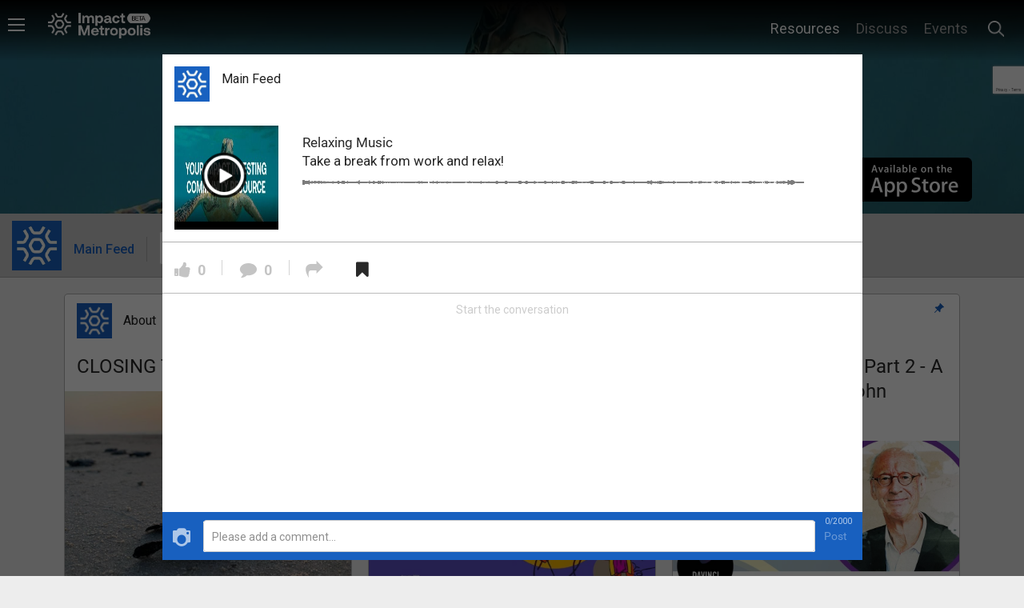

--- FILE ---
content_type: text/html; charset=utf-8
request_url: https://www.impactmetropolis.com/feeds/relaxing-music
body_size: 59500
content:
<!DOCTYPE html>
<html>
  <head>
    <title>
        Relaxing Music
    </title>
    <meta charset="UTF-8" />
<script type="text/javascript">window.NREUM||(NREUM={});NREUM.info={"beacon":"bam.nr-data.net","errorBeacon":"bam.nr-data.net","licenseKey":"NRJS-ca55f2abf0f3520dfc7","applicationID":"913557302","transactionName":"JwleEkJXD11TFBgSVAZJVgNVXBAeRQ5YEg==","queueTime":0,"applicationTime":473,"agent":""}</script>
<script type="text/javascript">(window.NREUM||(NREUM={})).init={privacy:{cookies_enabled:true},ajax:{deny_list:["bam.nr-data.net"]},feature_flags:["soft_nav"]};(window.NREUM||(NREUM={})).loader_config={xpid:"VwcFVVRSChAJVVJXAgYEVlY=",licenseKey:"NRJS-ca55f2abf0f3520dfc7",applicationID:"913557302",browserID:"913903066"};;/*! For license information please see nr-loader-spa-1.308.0.min.js.LICENSE.txt */
(()=>{var e,t,r={384:(e,t,r)=>{"use strict";r.d(t,{NT:()=>a,US:()=>u,Zm:()=>o,bQ:()=>d,dV:()=>c,pV:()=>l});var n=r(6154),i=r(1863),s=r(1910);const a={beacon:"bam.nr-data.net",errorBeacon:"bam.nr-data.net"};function o(){return n.gm.NREUM||(n.gm.NREUM={}),void 0===n.gm.newrelic&&(n.gm.newrelic=n.gm.NREUM),n.gm.NREUM}function c(){let e=o();return e.o||(e.o={ST:n.gm.setTimeout,SI:n.gm.setImmediate||n.gm.setInterval,CT:n.gm.clearTimeout,XHR:n.gm.XMLHttpRequest,REQ:n.gm.Request,EV:n.gm.Event,PR:n.gm.Promise,MO:n.gm.MutationObserver,FETCH:n.gm.fetch,WS:n.gm.WebSocket},(0,s.i)(...Object.values(e.o))),e}function d(e,t){let r=o();r.initializedAgents??={},t.initializedAt={ms:(0,i.t)(),date:new Date},r.initializedAgents[e]=t}function u(e,t){o()[e]=t}function l(){return function(){let e=o();const t=e.info||{};e.info={beacon:a.beacon,errorBeacon:a.errorBeacon,...t}}(),function(){let e=o();const t=e.init||{};e.init={...t}}(),c(),function(){let e=o();const t=e.loader_config||{};e.loader_config={...t}}(),o()}},782:(e,t,r)=>{"use strict";r.d(t,{T:()=>n});const n=r(860).K7.pageViewTiming},860:(e,t,r)=>{"use strict";r.d(t,{$J:()=>u,K7:()=>c,P3:()=>d,XX:()=>i,Yy:()=>o,df:()=>s,qY:()=>n,v4:()=>a});const n="events",i="jserrors",s="browser/blobs",a="rum",o="browser/logs",c={ajax:"ajax",genericEvents:"generic_events",jserrors:i,logging:"logging",metrics:"metrics",pageAction:"page_action",pageViewEvent:"page_view_event",pageViewTiming:"page_view_timing",sessionReplay:"session_replay",sessionTrace:"session_trace",softNav:"soft_navigations",spa:"spa"},d={[c.pageViewEvent]:1,[c.pageViewTiming]:2,[c.metrics]:3,[c.jserrors]:4,[c.spa]:5,[c.ajax]:6,[c.sessionTrace]:7,[c.softNav]:8,[c.sessionReplay]:9,[c.logging]:10,[c.genericEvents]:11},u={[c.pageViewEvent]:a,[c.pageViewTiming]:n,[c.ajax]:n,[c.spa]:n,[c.softNav]:n,[c.metrics]:i,[c.jserrors]:i,[c.sessionTrace]:s,[c.sessionReplay]:s,[c.logging]:o,[c.genericEvents]:"ins"}},944:(e,t,r)=>{"use strict";r.d(t,{R:()=>i});var n=r(3241);function i(e,t){"function"==typeof console.debug&&(console.debug("New Relic Warning: https://github.com/newrelic/newrelic-browser-agent/blob/main/docs/warning-codes.md#".concat(e),t),(0,n.W)({agentIdentifier:null,drained:null,type:"data",name:"warn",feature:"warn",data:{code:e,secondary:t}}))}},993:(e,t,r)=>{"use strict";r.d(t,{A$:()=>s,ET:()=>a,TZ:()=>o,p_:()=>i});var n=r(860);const i={ERROR:"ERROR",WARN:"WARN",INFO:"INFO",DEBUG:"DEBUG",TRACE:"TRACE"},s={OFF:0,ERROR:1,WARN:2,INFO:3,DEBUG:4,TRACE:5},a="log",o=n.K7.logging},1541:(e,t,r)=>{"use strict";r.d(t,{U:()=>i,f:()=>n});const n={MFE:"MFE",BA:"BA"};function i(e,t){if(2!==t?.harvestEndpointVersion)return{};const r=t.agentRef.runtime.appMetadata.agents[0].entityGuid;return e?{"source.id":e.id,"source.name":e.name,"source.type":e.type,"parent.id":e.parent?.id||r,"parent.type":e.parent?.type||n.BA}:{"entity.guid":r,appId:t.agentRef.info.applicationID}}},1687:(e,t,r)=>{"use strict";r.d(t,{Ak:()=>d,Ze:()=>h,x3:()=>u});var n=r(3241),i=r(7836),s=r(3606),a=r(860),o=r(2646);const c={};function d(e,t){const r={staged:!1,priority:a.P3[t]||0};l(e),c[e].get(t)||c[e].set(t,r)}function u(e,t){e&&c[e]&&(c[e].get(t)&&c[e].delete(t),p(e,t,!1),c[e].size&&f(e))}function l(e){if(!e)throw new Error("agentIdentifier required");c[e]||(c[e]=new Map)}function h(e="",t="feature",r=!1){if(l(e),!e||!c[e].get(t)||r)return p(e,t);c[e].get(t).staged=!0,f(e)}function f(e){const t=Array.from(c[e]);t.every(([e,t])=>t.staged)&&(t.sort((e,t)=>e[1].priority-t[1].priority),t.forEach(([t])=>{c[e].delete(t),p(e,t)}))}function p(e,t,r=!0){const a=e?i.ee.get(e):i.ee,c=s.i.handlers;if(!a.aborted&&a.backlog&&c){if((0,n.W)({agentIdentifier:e,type:"lifecycle",name:"drain",feature:t}),r){const e=a.backlog[t],r=c[t];if(r){for(let t=0;e&&t<e.length;++t)g(e[t],r);Object.entries(r).forEach(([e,t])=>{Object.values(t||{}).forEach(t=>{t[0]?.on&&t[0]?.context()instanceof o.y&&t[0].on(e,t[1])})})}}a.isolatedBacklog||delete c[t],a.backlog[t]=null,a.emit("drain-"+t,[])}}function g(e,t){var r=e[1];Object.values(t[r]||{}).forEach(t=>{var r=e[0];if(t[0]===r){var n=t[1],i=e[3],s=e[2];n.apply(i,s)}})}},1738:(e,t,r)=>{"use strict";r.d(t,{U:()=>f,Y:()=>h});var n=r(3241),i=r(9908),s=r(1863),a=r(944),o=r(5701),c=r(3969),d=r(8362),u=r(860),l=r(4261);function h(e,t,r,s){const h=s||r;!h||h[e]&&h[e]!==d.d.prototype[e]||(h[e]=function(){(0,i.p)(c.xV,["API/"+e+"/called"],void 0,u.K7.metrics,r.ee),(0,n.W)({agentIdentifier:r.agentIdentifier,drained:!!o.B?.[r.agentIdentifier],type:"data",name:"api",feature:l.Pl+e,data:{}});try{return t.apply(this,arguments)}catch(e){(0,a.R)(23,e)}})}function f(e,t,r,n,a){const o=e.info;null===r?delete o.jsAttributes[t]:o.jsAttributes[t]=r,(a||null===r)&&(0,i.p)(l.Pl+n,[(0,s.t)(),t,r],void 0,"session",e.ee)}},1741:(e,t,r)=>{"use strict";r.d(t,{W:()=>s});var n=r(944),i=r(4261);class s{#e(e,...t){if(this[e]!==s.prototype[e])return this[e](...t);(0,n.R)(35,e)}addPageAction(e,t){return this.#e(i.hG,e,t)}register(e){return this.#e(i.eY,e)}recordCustomEvent(e,t){return this.#e(i.fF,e,t)}setPageViewName(e,t){return this.#e(i.Fw,e,t)}setCustomAttribute(e,t,r){return this.#e(i.cD,e,t,r)}noticeError(e,t){return this.#e(i.o5,e,t)}setUserId(e,t=!1){return this.#e(i.Dl,e,t)}setApplicationVersion(e){return this.#e(i.nb,e)}setErrorHandler(e){return this.#e(i.bt,e)}addRelease(e,t){return this.#e(i.k6,e,t)}log(e,t){return this.#e(i.$9,e,t)}start(){return this.#e(i.d3)}finished(e){return this.#e(i.BL,e)}recordReplay(){return this.#e(i.CH)}pauseReplay(){return this.#e(i.Tb)}addToTrace(e){return this.#e(i.U2,e)}setCurrentRouteName(e){return this.#e(i.PA,e)}interaction(e){return this.#e(i.dT,e)}wrapLogger(e,t,r){return this.#e(i.Wb,e,t,r)}measure(e,t){return this.#e(i.V1,e,t)}consent(e){return this.#e(i.Pv,e)}}},1863:(e,t,r)=>{"use strict";function n(){return Math.floor(performance.now())}r.d(t,{t:()=>n})},1910:(e,t,r)=>{"use strict";r.d(t,{i:()=>s});var n=r(944);const i=new Map;function s(...e){return e.every(e=>{if(i.has(e))return i.get(e);const t="function"==typeof e?e.toString():"",r=t.includes("[native code]"),s=t.includes("nrWrapper");return r||s||(0,n.R)(64,e?.name||t),i.set(e,r),r})}},2555:(e,t,r)=>{"use strict";r.d(t,{D:()=>o,f:()=>a});var n=r(384),i=r(8122);const s={beacon:n.NT.beacon,errorBeacon:n.NT.errorBeacon,licenseKey:void 0,applicationID:void 0,sa:void 0,queueTime:void 0,applicationTime:void 0,ttGuid:void 0,user:void 0,account:void 0,product:void 0,extra:void 0,jsAttributes:{},userAttributes:void 0,atts:void 0,transactionName:void 0,tNamePlain:void 0};function a(e){try{return!!e.licenseKey&&!!e.errorBeacon&&!!e.applicationID}catch(e){return!1}}const o=e=>(0,i.a)(e,s)},2614:(e,t,r)=>{"use strict";r.d(t,{BB:()=>a,H3:()=>n,g:()=>d,iL:()=>c,tS:()=>o,uh:()=>i,wk:()=>s});const n="NRBA",i="SESSION",s=144e5,a=18e5,o={STARTED:"session-started",PAUSE:"session-pause",RESET:"session-reset",RESUME:"session-resume",UPDATE:"session-update"},c={SAME_TAB:"same-tab",CROSS_TAB:"cross-tab"},d={OFF:0,FULL:1,ERROR:2}},2646:(e,t,r)=>{"use strict";r.d(t,{y:()=>n});class n{constructor(e){this.contextId=e}}},2843:(e,t,r)=>{"use strict";r.d(t,{G:()=>s,u:()=>i});var n=r(3878);function i(e,t=!1,r,i){(0,n.DD)("visibilitychange",function(){if(t)return void("hidden"===document.visibilityState&&e());e(document.visibilityState)},r,i)}function s(e,t,r){(0,n.sp)("pagehide",e,t,r)}},3241:(e,t,r)=>{"use strict";r.d(t,{W:()=>s});var n=r(6154);const i="newrelic";function s(e={}){try{n.gm.dispatchEvent(new CustomEvent(i,{detail:e}))}catch(e){}}},3304:(e,t,r)=>{"use strict";r.d(t,{A:()=>s});var n=r(7836);const i=()=>{const e=new WeakSet;return(t,r)=>{if("object"==typeof r&&null!==r){if(e.has(r))return;e.add(r)}return r}};function s(e){try{return JSON.stringify(e,i())??""}catch(e){try{n.ee.emit("internal-error",[e])}catch(e){}return""}}},3333:(e,t,r)=>{"use strict";r.d(t,{$v:()=>u,TZ:()=>n,Xh:()=>c,Zp:()=>i,kd:()=>d,mq:()=>o,nf:()=>a,qN:()=>s});const n=r(860).K7.genericEvents,i=["auxclick","click","copy","keydown","paste","scrollend"],s=["focus","blur"],a=4,o=1e3,c=2e3,d=["PageAction","UserAction","BrowserPerformance"],u={RESOURCES:"experimental.resources",REGISTER:"register"}},3434:(e,t,r)=>{"use strict";r.d(t,{Jt:()=>s,YM:()=>d});var n=r(7836),i=r(5607);const s="nr@original:".concat(i.W),a=50;var o=Object.prototype.hasOwnProperty,c=!1;function d(e,t){return e||(e=n.ee),r.inPlace=function(e,t,n,i,s){n||(n="");const a="-"===n.charAt(0);for(let o=0;o<t.length;o++){const c=t[o],d=e[c];l(d)||(e[c]=r(d,a?c+n:n,i,c,s))}},r.flag=s,r;function r(t,r,n,c,d){return l(t)?t:(r||(r=""),nrWrapper[s]=t,function(e,t,r){if(Object.defineProperty&&Object.keys)try{return Object.keys(e).forEach(function(r){Object.defineProperty(t,r,{get:function(){return e[r]},set:function(t){return e[r]=t,t}})}),t}catch(e){u([e],r)}for(var n in e)o.call(e,n)&&(t[n]=e[n])}(t,nrWrapper,e),nrWrapper);function nrWrapper(){var s,o,l,h;let f;try{o=this,s=[...arguments],l="function"==typeof n?n(s,o):n||{}}catch(t){u([t,"",[s,o,c],l],e)}i(r+"start",[s,o,c],l,d);const p=performance.now();let g;try{return h=t.apply(o,s),g=performance.now(),h}catch(e){throw g=performance.now(),i(r+"err",[s,o,e],l,d),f=e,f}finally{const e=g-p,t={start:p,end:g,duration:e,isLongTask:e>=a,methodName:c,thrownError:f};t.isLongTask&&i("long-task",[t,o],l,d),i(r+"end",[s,o,h],l,d)}}}function i(r,n,i,s){if(!c||t){var a=c;c=!0;try{e.emit(r,n,i,t,s)}catch(t){u([t,r,n,i],e)}c=a}}}function u(e,t){t||(t=n.ee);try{t.emit("internal-error",e)}catch(e){}}function l(e){return!(e&&"function"==typeof e&&e.apply&&!e[s])}},3606:(e,t,r)=>{"use strict";r.d(t,{i:()=>s});var n=r(9908);s.on=a;var i=s.handlers={};function s(e,t,r,s){a(s||n.d,i,e,t,r)}function a(e,t,r,i,s){s||(s="feature"),e||(e=n.d);var a=t[s]=t[s]||{};(a[r]=a[r]||[]).push([e,i])}},3738:(e,t,r)=>{"use strict";r.d(t,{He:()=>i,Kp:()=>o,Lc:()=>d,Rz:()=>u,TZ:()=>n,bD:()=>s,d3:()=>a,jx:()=>l,sl:()=>h,uP:()=>c});const n=r(860).K7.sessionTrace,i="bstResource",s="resource",a="-start",o="-end",c="fn"+a,d="fn"+o,u="pushState",l=1e3,h=3e4},3785:(e,t,r)=>{"use strict";r.d(t,{R:()=>c,b:()=>d});var n=r(9908),i=r(1863),s=r(860),a=r(3969),o=r(993);function c(e,t,r={},c=o.p_.INFO,d=!0,u,l=(0,i.t)()){(0,n.p)(a.xV,["API/logging/".concat(c.toLowerCase(),"/called")],void 0,s.K7.metrics,e),(0,n.p)(o.ET,[l,t,r,c,d,u],void 0,s.K7.logging,e)}function d(e){return"string"==typeof e&&Object.values(o.p_).some(t=>t===e.toUpperCase().trim())}},3878:(e,t,r)=>{"use strict";function n(e,t){return{capture:e,passive:!1,signal:t}}function i(e,t,r=!1,i){window.addEventListener(e,t,n(r,i))}function s(e,t,r=!1,i){document.addEventListener(e,t,n(r,i))}r.d(t,{DD:()=>s,jT:()=>n,sp:()=>i})},3962:(e,t,r)=>{"use strict";r.d(t,{AM:()=>a,O2:()=>l,OV:()=>s,Qu:()=>h,TZ:()=>c,ih:()=>f,pP:()=>o,t1:()=>u,tC:()=>i,wD:()=>d});var n=r(860);const i=["click","keydown","submit"],s="popstate",a="api",o="initialPageLoad",c=n.K7.softNav,d=5e3,u=500,l={INITIAL_PAGE_LOAD:"",ROUTE_CHANGE:1,UNSPECIFIED:2},h={INTERACTION:1,AJAX:2,CUSTOM_END:3,CUSTOM_TRACER:4},f={IP:"in progress",PF:"pending finish",FIN:"finished",CAN:"cancelled"}},3969:(e,t,r)=>{"use strict";r.d(t,{TZ:()=>n,XG:()=>o,rs:()=>i,xV:()=>a,z_:()=>s});const n=r(860).K7.metrics,i="sm",s="cm",a="storeSupportabilityMetrics",o="storeEventMetrics"},4234:(e,t,r)=>{"use strict";r.d(t,{W:()=>s});var n=r(7836),i=r(1687);class s{constructor(e,t){this.agentIdentifier=e,this.ee=n.ee.get(e),this.featureName=t,this.blocked=!1}deregisterDrain(){(0,i.x3)(this.agentIdentifier,this.featureName)}}},4261:(e,t,r)=>{"use strict";r.d(t,{$9:()=>u,BL:()=>c,CH:()=>p,Dl:()=>R,Fw:()=>w,PA:()=>v,Pl:()=>n,Pv:()=>A,Tb:()=>h,U2:()=>a,V1:()=>E,Wb:()=>T,bt:()=>y,cD:()=>b,d3:()=>x,dT:()=>d,eY:()=>g,fF:()=>f,hG:()=>s,hw:()=>i,k6:()=>o,nb:()=>m,o5:()=>l});const n="api-",i=n+"ixn-",s="addPageAction",a="addToTrace",o="addRelease",c="finished",d="interaction",u="log",l="noticeError",h="pauseReplay",f="recordCustomEvent",p="recordReplay",g="register",m="setApplicationVersion",v="setCurrentRouteName",b="setCustomAttribute",y="setErrorHandler",w="setPageViewName",R="setUserId",x="start",T="wrapLogger",E="measure",A="consent"},5205:(e,t,r)=>{"use strict";r.d(t,{j:()=>S});var n=r(384),i=r(1741);var s=r(2555),a=r(3333);const o=e=>{if(!e||"string"!=typeof e)return!1;try{document.createDocumentFragment().querySelector(e)}catch{return!1}return!0};var c=r(2614),d=r(944),u=r(8122);const l="[data-nr-mask]",h=e=>(0,u.a)(e,(()=>{const e={feature_flags:[],experimental:{allow_registered_children:!1,resources:!1},mask_selector:"*",block_selector:"[data-nr-block]",mask_input_options:{color:!1,date:!1,"datetime-local":!1,email:!1,month:!1,number:!1,range:!1,search:!1,tel:!1,text:!1,time:!1,url:!1,week:!1,textarea:!1,select:!1,password:!0}};return{ajax:{deny_list:void 0,block_internal:!0,enabled:!0,autoStart:!0},api:{get allow_registered_children(){return e.feature_flags.includes(a.$v.REGISTER)||e.experimental.allow_registered_children},set allow_registered_children(t){e.experimental.allow_registered_children=t},duplicate_registered_data:!1},browser_consent_mode:{enabled:!1},distributed_tracing:{enabled:void 0,exclude_newrelic_header:void 0,cors_use_newrelic_header:void 0,cors_use_tracecontext_headers:void 0,allowed_origins:void 0},get feature_flags(){return e.feature_flags},set feature_flags(t){e.feature_flags=t},generic_events:{enabled:!0,autoStart:!0},harvest:{interval:30},jserrors:{enabled:!0,autoStart:!0},logging:{enabled:!0,autoStart:!0},metrics:{enabled:!0,autoStart:!0},obfuscate:void 0,page_action:{enabled:!0},page_view_event:{enabled:!0,autoStart:!0},page_view_timing:{enabled:!0,autoStart:!0},performance:{capture_marks:!1,capture_measures:!1,capture_detail:!0,resources:{get enabled(){return e.feature_flags.includes(a.$v.RESOURCES)||e.experimental.resources},set enabled(t){e.experimental.resources=t},asset_types:[],first_party_domains:[],ignore_newrelic:!0}},privacy:{cookies_enabled:!0},proxy:{assets:void 0,beacon:void 0},session:{expiresMs:c.wk,inactiveMs:c.BB},session_replay:{autoStart:!0,enabled:!1,preload:!1,sampling_rate:10,error_sampling_rate:100,collect_fonts:!1,inline_images:!1,fix_stylesheets:!0,mask_all_inputs:!0,get mask_text_selector(){return e.mask_selector},set mask_text_selector(t){o(t)?e.mask_selector="".concat(t,",").concat(l):""===t||null===t?e.mask_selector=l:(0,d.R)(5,t)},get block_class(){return"nr-block"},get ignore_class(){return"nr-ignore"},get mask_text_class(){return"nr-mask"},get block_selector(){return e.block_selector},set block_selector(t){o(t)?e.block_selector+=",".concat(t):""!==t&&(0,d.R)(6,t)},get mask_input_options(){return e.mask_input_options},set mask_input_options(t){t&&"object"==typeof t?e.mask_input_options={...t,password:!0}:(0,d.R)(7,t)}},session_trace:{enabled:!0,autoStart:!0},soft_navigations:{enabled:!0,autoStart:!0},spa:{enabled:!0,autoStart:!0},ssl:void 0,user_actions:{enabled:!0,elementAttributes:["id","className","tagName","type"]}}})());var f=r(6154),p=r(9324);let g=0;const m={buildEnv:p.F3,distMethod:p.Xs,version:p.xv,originTime:f.WN},v={consented:!1},b={appMetadata:{},get consented(){return this.session?.state?.consent||v.consented},set consented(e){v.consented=e},customTransaction:void 0,denyList:void 0,disabled:!1,harvester:void 0,isolatedBacklog:!1,isRecording:!1,loaderType:void 0,maxBytes:3e4,obfuscator:void 0,onerror:void 0,ptid:void 0,releaseIds:{},session:void 0,timeKeeper:void 0,registeredEntities:[],jsAttributesMetadata:{bytes:0},get harvestCount(){return++g}},y=e=>{const t=(0,u.a)(e,b),r=Object.keys(m).reduce((e,t)=>(e[t]={value:m[t],writable:!1,configurable:!0,enumerable:!0},e),{});return Object.defineProperties(t,r)};var w=r(5701);const R=e=>{const t=e.startsWith("http");e+="/",r.p=t?e:"https://"+e};var x=r(7836),T=r(3241);const E={accountID:void 0,trustKey:void 0,agentID:void 0,licenseKey:void 0,applicationID:void 0,xpid:void 0},A=e=>(0,u.a)(e,E),_=new Set;function S(e,t={},r,a){let{init:o,info:c,loader_config:d,runtime:u={},exposed:l=!0}=t;if(!c){const e=(0,n.pV)();o=e.init,c=e.info,d=e.loader_config}e.init=h(o||{}),e.loader_config=A(d||{}),c.jsAttributes??={},f.bv&&(c.jsAttributes.isWorker=!0),e.info=(0,s.D)(c);const p=e.init,g=[c.beacon,c.errorBeacon];_.has(e.agentIdentifier)||(p.proxy.assets&&(R(p.proxy.assets),g.push(p.proxy.assets)),p.proxy.beacon&&g.push(p.proxy.beacon),e.beacons=[...g],function(e){const t=(0,n.pV)();Object.getOwnPropertyNames(i.W.prototype).forEach(r=>{const n=i.W.prototype[r];if("function"!=typeof n||"constructor"===n)return;let s=t[r];e[r]&&!1!==e.exposed&&"micro-agent"!==e.runtime?.loaderType&&(t[r]=(...t)=>{const n=e[r](...t);return s?s(...t):n})})}(e),(0,n.US)("activatedFeatures",w.B)),u.denyList=[...p.ajax.deny_list||[],...p.ajax.block_internal?g:[]],u.ptid=e.agentIdentifier,u.loaderType=r,e.runtime=y(u),_.has(e.agentIdentifier)||(e.ee=x.ee.get(e.agentIdentifier),e.exposed=l,(0,T.W)({agentIdentifier:e.agentIdentifier,drained:!!w.B?.[e.agentIdentifier],type:"lifecycle",name:"initialize",feature:void 0,data:e.config})),_.add(e.agentIdentifier)}},5270:(e,t,r)=>{"use strict";r.d(t,{Aw:()=>a,SR:()=>s,rF:()=>o});var n=r(384),i=r(7767);function s(e){return!!(0,n.dV)().o.MO&&(0,i.V)(e)&&!0===e?.session_trace.enabled}function a(e){return!0===e?.session_replay.preload&&s(e)}function o(e,t){try{if("string"==typeof t?.type){if("password"===t.type.toLowerCase())return"*".repeat(e?.length||0);if(void 0!==t?.dataset?.nrUnmask||t?.classList?.contains("nr-unmask"))return e}}catch(e){}return"string"==typeof e?e.replace(/[\S]/g,"*"):"*".repeat(e?.length||0)}},5289:(e,t,r)=>{"use strict";r.d(t,{GG:()=>a,Qr:()=>c,sB:()=>o});var n=r(3878),i=r(6389);function s(){return"undefined"==typeof document||"complete"===document.readyState}function a(e,t){if(s())return e();const r=(0,i.J)(e),a=setInterval(()=>{s()&&(clearInterval(a),r())},500);(0,n.sp)("load",r,t)}function o(e){if(s())return e();(0,n.DD)("DOMContentLoaded",e)}function c(e){if(s())return e();(0,n.sp)("popstate",e)}},5607:(e,t,r)=>{"use strict";r.d(t,{W:()=>n});const n=(0,r(9566).bz)()},5701:(e,t,r)=>{"use strict";r.d(t,{B:()=>s,t:()=>a});var n=r(3241);const i=new Set,s={};function a(e,t){const r=t.agentIdentifier;s[r]??={},e&&"object"==typeof e&&(i.has(r)||(t.ee.emit("rumresp",[e]),s[r]=e,i.add(r),(0,n.W)({agentIdentifier:r,loaded:!0,drained:!0,type:"lifecycle",name:"load",feature:void 0,data:e})))}},6154:(e,t,r)=>{"use strict";r.d(t,{OF:()=>d,RI:()=>i,WN:()=>h,bv:()=>s,eN:()=>f,gm:()=>a,lR:()=>l,m:()=>c,mw:()=>o,sb:()=>u});var n=r(1863);const i="undefined"!=typeof window&&!!window.document,s="undefined"!=typeof WorkerGlobalScope&&("undefined"!=typeof self&&self instanceof WorkerGlobalScope&&self.navigator instanceof WorkerNavigator||"undefined"!=typeof globalThis&&globalThis instanceof WorkerGlobalScope&&globalThis.navigator instanceof WorkerNavigator),a=i?window:"undefined"!=typeof WorkerGlobalScope&&("undefined"!=typeof self&&self instanceof WorkerGlobalScope&&self||"undefined"!=typeof globalThis&&globalThis instanceof WorkerGlobalScope&&globalThis),o=Boolean("hidden"===a?.document?.visibilityState),c=""+a?.location,d=/iPad|iPhone|iPod/.test(a.navigator?.userAgent),u=d&&"undefined"==typeof SharedWorker,l=(()=>{const e=a.navigator?.userAgent?.match(/Firefox[/\s](\d+\.\d+)/);return Array.isArray(e)&&e.length>=2?+e[1]:0})(),h=Date.now()-(0,n.t)(),f=()=>"undefined"!=typeof PerformanceNavigationTiming&&a?.performance?.getEntriesByType("navigation")?.[0]?.responseStart},6344:(e,t,r)=>{"use strict";r.d(t,{BB:()=>u,Qb:()=>l,TZ:()=>i,Ug:()=>a,Vh:()=>s,_s:()=>o,bc:()=>d,yP:()=>c});var n=r(2614);const i=r(860).K7.sessionReplay,s="errorDuringReplay",a=.12,o={DomContentLoaded:0,Load:1,FullSnapshot:2,IncrementalSnapshot:3,Meta:4,Custom:5},c={[n.g.ERROR]:15e3,[n.g.FULL]:3e5,[n.g.OFF]:0},d={RESET:{message:"Session was reset",sm:"Reset"},IMPORT:{message:"Recorder failed to import",sm:"Import"},TOO_MANY:{message:"429: Too Many Requests",sm:"Too-Many"},TOO_BIG:{message:"Payload was too large",sm:"Too-Big"},CROSS_TAB:{message:"Session Entity was set to OFF on another tab",sm:"Cross-Tab"},ENTITLEMENTS:{message:"Session Replay is not allowed and will not be started",sm:"Entitlement"}},u=5e3,l={API:"api",RESUME:"resume",SWITCH_TO_FULL:"switchToFull",INITIALIZE:"initialize",PRELOAD:"preload"}},6389:(e,t,r)=>{"use strict";function n(e,t=500,r={}){const n=r?.leading||!1;let i;return(...r)=>{n&&void 0===i&&(e.apply(this,r),i=setTimeout(()=>{i=clearTimeout(i)},t)),n||(clearTimeout(i),i=setTimeout(()=>{e.apply(this,r)},t))}}function i(e){let t=!1;return(...r)=>{t||(t=!0,e.apply(this,r))}}r.d(t,{J:()=>i,s:()=>n})},6630:(e,t,r)=>{"use strict";r.d(t,{T:()=>n});const n=r(860).K7.pageViewEvent},6774:(e,t,r)=>{"use strict";r.d(t,{T:()=>n});const n=r(860).K7.jserrors},7295:(e,t,r)=>{"use strict";r.d(t,{Xv:()=>a,gX:()=>i,iW:()=>s});var n=[];function i(e){if(!e||s(e))return!1;if(0===n.length)return!0;if("*"===n[0].hostname)return!1;for(var t=0;t<n.length;t++){var r=n[t];if(r.hostname.test(e.hostname)&&r.pathname.test(e.pathname))return!1}return!0}function s(e){return void 0===e.hostname}function a(e){if(n=[],e&&e.length)for(var t=0;t<e.length;t++){let r=e[t];if(!r)continue;if("*"===r)return void(n=[{hostname:"*"}]);0===r.indexOf("http://")?r=r.substring(7):0===r.indexOf("https://")&&(r=r.substring(8));const i=r.indexOf("/");let s,a;i>0?(s=r.substring(0,i),a=r.substring(i)):(s=r,a="*");let[c]=s.split(":");n.push({hostname:o(c),pathname:o(a,!0)})}}function o(e,t=!1){const r=e.replace(/[.+?^${}()|[\]\\]/g,e=>"\\"+e).replace(/\*/g,".*?");return new RegExp((t?"^":"")+r+"$")}},7485:(e,t,r)=>{"use strict";r.d(t,{D:()=>i});var n=r(6154);function i(e){if(0===(e||"").indexOf("data:"))return{protocol:"data"};try{const t=new URL(e,location.href),r={port:t.port,hostname:t.hostname,pathname:t.pathname,search:t.search,protocol:t.protocol.slice(0,t.protocol.indexOf(":")),sameOrigin:t.protocol===n.gm?.location?.protocol&&t.host===n.gm?.location?.host};return r.port&&""!==r.port||("http:"===t.protocol&&(r.port="80"),"https:"===t.protocol&&(r.port="443")),r.pathname&&""!==r.pathname?r.pathname.startsWith("/")||(r.pathname="/".concat(r.pathname)):r.pathname="/",r}catch(e){return{}}}},7699:(e,t,r)=>{"use strict";r.d(t,{It:()=>s,KC:()=>o,No:()=>i,qh:()=>a});var n=r(860);const i=16e3,s=1e6,a="SESSION_ERROR",o={[n.K7.logging]:!0,[n.K7.genericEvents]:!1,[n.K7.jserrors]:!1,[n.K7.ajax]:!1}},7767:(e,t,r)=>{"use strict";r.d(t,{V:()=>i});var n=r(6154);const i=e=>n.RI&&!0===e?.privacy.cookies_enabled},7836:(e,t,r)=>{"use strict";r.d(t,{P:()=>o,ee:()=>c});var n=r(384),i=r(8990),s=r(2646),a=r(5607);const o="nr@context:".concat(a.W),c=function e(t,r){var n={},a={},u={},l=!1;try{l=16===r.length&&d.initializedAgents?.[r]?.runtime.isolatedBacklog}catch(e){}var h={on:p,addEventListener:p,removeEventListener:function(e,t){var r=n[e];if(!r)return;for(var i=0;i<r.length;i++)r[i]===t&&r.splice(i,1)},emit:function(e,r,n,i,s){!1!==s&&(s=!0);if(c.aborted&&!i)return;t&&s&&t.emit(e,r,n);var o=f(n);g(e).forEach(e=>{e.apply(o,r)});var d=v()[a[e]];d&&d.push([h,e,r,o]);return o},get:m,listeners:g,context:f,buffer:function(e,t){const r=v();if(t=t||"feature",h.aborted)return;Object.entries(e||{}).forEach(([e,n])=>{a[n]=t,t in r||(r[t]=[])})},abort:function(){h._aborted=!0,Object.keys(h.backlog).forEach(e=>{delete h.backlog[e]})},isBuffering:function(e){return!!v()[a[e]]},debugId:r,backlog:l?{}:t&&"object"==typeof t.backlog?t.backlog:{},isolatedBacklog:l};return Object.defineProperty(h,"aborted",{get:()=>{let e=h._aborted||!1;return e||(t&&(e=t.aborted),e)}}),h;function f(e){return e&&e instanceof s.y?e:e?(0,i.I)(e,o,()=>new s.y(o)):new s.y(o)}function p(e,t){n[e]=g(e).concat(t)}function g(e){return n[e]||[]}function m(t){return u[t]=u[t]||e(h,t)}function v(){return h.backlog}}(void 0,"globalEE"),d=(0,n.Zm)();d.ee||(d.ee=c)},8122:(e,t,r)=>{"use strict";r.d(t,{a:()=>i});var n=r(944);function i(e,t){try{if(!e||"object"!=typeof e)return(0,n.R)(3);if(!t||"object"!=typeof t)return(0,n.R)(4);const r=Object.create(Object.getPrototypeOf(t),Object.getOwnPropertyDescriptors(t)),s=0===Object.keys(r).length?e:r;for(let a in s)if(void 0!==e[a])try{if(null===e[a]){r[a]=null;continue}Array.isArray(e[a])&&Array.isArray(t[a])?r[a]=Array.from(new Set([...e[a],...t[a]])):"object"==typeof e[a]&&"object"==typeof t[a]?r[a]=i(e[a],t[a]):r[a]=e[a]}catch(e){r[a]||(0,n.R)(1,e)}return r}catch(e){(0,n.R)(2,e)}}},8139:(e,t,r)=>{"use strict";r.d(t,{u:()=>h});var n=r(7836),i=r(3434),s=r(8990),a=r(6154);const o={},c=a.gm.XMLHttpRequest,d="addEventListener",u="removeEventListener",l="nr@wrapped:".concat(n.P);function h(e){var t=function(e){return(e||n.ee).get("events")}(e);if(o[t.debugId]++)return t;o[t.debugId]=1;var r=(0,i.YM)(t,!0);function h(e){r.inPlace(e,[d,u],"-",p)}function p(e,t){return e[1]}return"getPrototypeOf"in Object&&(a.RI&&f(document,h),c&&f(c.prototype,h),f(a.gm,h)),t.on(d+"-start",function(e,t){var n=e[1];if(null!==n&&("function"==typeof n||"object"==typeof n)&&"newrelic"!==e[0]){var i=(0,s.I)(n,l,function(){var e={object:function(){if("function"!=typeof n.handleEvent)return;return n.handleEvent.apply(n,arguments)},function:n}[typeof n];return e?r(e,"fn-",null,e.name||"anonymous"):n});this.wrapped=e[1]=i}}),t.on(u+"-start",function(e){e[1]=this.wrapped||e[1]}),t}function f(e,t,...r){let n=e;for(;"object"==typeof n&&!Object.prototype.hasOwnProperty.call(n,d);)n=Object.getPrototypeOf(n);n&&t(n,...r)}},8362:(e,t,r)=>{"use strict";r.d(t,{d:()=>s});var n=r(9566),i=r(1741);class s extends i.W{agentIdentifier=(0,n.LA)(16)}},8374:(e,t,r)=>{r.nc=(()=>{try{return document?.currentScript?.nonce}catch(e){}return""})()},8990:(e,t,r)=>{"use strict";r.d(t,{I:()=>i});var n=Object.prototype.hasOwnProperty;function i(e,t,r){if(n.call(e,t))return e[t];var i=r();if(Object.defineProperty&&Object.keys)try{return Object.defineProperty(e,t,{value:i,writable:!0,enumerable:!1}),i}catch(e){}return e[t]=i,i}},9119:(e,t,r)=>{"use strict";r.d(t,{L:()=>s});var n=/([^?#]*)[^#]*(#[^?]*|$).*/,i=/([^?#]*)().*/;function s(e,t){return e?e.replace(t?n:i,"$1$2"):e}},9300:(e,t,r)=>{"use strict";r.d(t,{T:()=>n});const n=r(860).K7.ajax},9324:(e,t,r)=>{"use strict";r.d(t,{AJ:()=>a,F3:()=>i,Xs:()=>s,Yq:()=>o,xv:()=>n});const n="1.308.0",i="PROD",s="CDN",a="@newrelic/rrweb",o="1.0.1"},9566:(e,t,r)=>{"use strict";r.d(t,{LA:()=>o,ZF:()=>c,bz:()=>a,el:()=>d});var n=r(6154);const i="xxxxxxxx-xxxx-4xxx-yxxx-xxxxxxxxxxxx";function s(e,t){return e?15&e[t]:16*Math.random()|0}function a(){const e=n.gm?.crypto||n.gm?.msCrypto;let t,r=0;return e&&e.getRandomValues&&(t=e.getRandomValues(new Uint8Array(30))),i.split("").map(e=>"x"===e?s(t,r++).toString(16):"y"===e?(3&s()|8).toString(16):e).join("")}function o(e){const t=n.gm?.crypto||n.gm?.msCrypto;let r,i=0;t&&t.getRandomValues&&(r=t.getRandomValues(new Uint8Array(e)));const a=[];for(var o=0;o<e;o++)a.push(s(r,i++).toString(16));return a.join("")}function c(){return o(16)}function d(){return o(32)}},9908:(e,t,r)=>{"use strict";r.d(t,{d:()=>n,p:()=>i});var n=r(7836).ee.get("handle");function i(e,t,r,i,s){s?(s.buffer([e],i),s.emit(e,t,r)):(n.buffer([e],i),n.emit(e,t,r))}}},n={};function i(e){var t=n[e];if(void 0!==t)return t.exports;var s=n[e]={exports:{}};return r[e](s,s.exports,i),s.exports}i.m=r,i.d=(e,t)=>{for(var r in t)i.o(t,r)&&!i.o(e,r)&&Object.defineProperty(e,r,{enumerable:!0,get:t[r]})},i.f={},i.e=e=>Promise.all(Object.keys(i.f).reduce((t,r)=>(i.f[r](e,t),t),[])),i.u=e=>({212:"nr-spa-compressor",249:"nr-spa-recorder",478:"nr-spa"}[e]+"-1.308.0.min.js"),i.o=(e,t)=>Object.prototype.hasOwnProperty.call(e,t),e={},t="NRBA-1.308.0.PROD:",i.l=(r,n,s,a)=>{if(e[r])e[r].push(n);else{var o,c;if(void 0!==s)for(var d=document.getElementsByTagName("script"),u=0;u<d.length;u++){var l=d[u];if(l.getAttribute("src")==r||l.getAttribute("data-webpack")==t+s){o=l;break}}if(!o){c=!0;var h={478:"sha512-RSfSVnmHk59T/uIPbdSE0LPeqcEdF4/+XhfJdBuccH5rYMOEZDhFdtnh6X6nJk7hGpzHd9Ujhsy7lZEz/ORYCQ==",249:"sha512-ehJXhmntm85NSqW4MkhfQqmeKFulra3klDyY0OPDUE+sQ3GokHlPh1pmAzuNy//3j4ac6lzIbmXLvGQBMYmrkg==",212:"sha512-B9h4CR46ndKRgMBcK+j67uSR2RCnJfGefU+A7FrgR/k42ovXy5x/MAVFiSvFxuVeEk/pNLgvYGMp1cBSK/G6Fg=="};(o=document.createElement("script")).charset="utf-8",i.nc&&o.setAttribute("nonce",i.nc),o.setAttribute("data-webpack",t+s),o.src=r,0!==o.src.indexOf(window.location.origin+"/")&&(o.crossOrigin="anonymous"),h[a]&&(o.integrity=h[a])}e[r]=[n];var f=(t,n)=>{o.onerror=o.onload=null,clearTimeout(p);var i=e[r];if(delete e[r],o.parentNode&&o.parentNode.removeChild(o),i&&i.forEach(e=>e(n)),t)return t(n)},p=setTimeout(f.bind(null,void 0,{type:"timeout",target:o}),12e4);o.onerror=f.bind(null,o.onerror),o.onload=f.bind(null,o.onload),c&&document.head.appendChild(o)}},i.r=e=>{"undefined"!=typeof Symbol&&Symbol.toStringTag&&Object.defineProperty(e,Symbol.toStringTag,{value:"Module"}),Object.defineProperty(e,"__esModule",{value:!0})},i.p="https://js-agent.newrelic.com/",(()=>{var e={38:0,788:0};i.f.j=(t,r)=>{var n=i.o(e,t)?e[t]:void 0;if(0!==n)if(n)r.push(n[2]);else{var s=new Promise((r,i)=>n=e[t]=[r,i]);r.push(n[2]=s);var a=i.p+i.u(t),o=new Error;i.l(a,r=>{if(i.o(e,t)&&(0!==(n=e[t])&&(e[t]=void 0),n)){var s=r&&("load"===r.type?"missing":r.type),a=r&&r.target&&r.target.src;o.message="Loading chunk "+t+" failed: ("+s+": "+a+")",o.name="ChunkLoadError",o.type=s,o.request=a,n[1](o)}},"chunk-"+t,t)}};var t=(t,r)=>{var n,s,[a,o,c]=r,d=0;if(a.some(t=>0!==e[t])){for(n in o)i.o(o,n)&&(i.m[n]=o[n]);if(c)c(i)}for(t&&t(r);d<a.length;d++)s=a[d],i.o(e,s)&&e[s]&&e[s][0](),e[s]=0},r=self["webpackChunk:NRBA-1.308.0.PROD"]=self["webpackChunk:NRBA-1.308.0.PROD"]||[];r.forEach(t.bind(null,0)),r.push=t.bind(null,r.push.bind(r))})(),(()=>{"use strict";i(8374);var e=i(8362),t=i(860);const r=Object.values(t.K7);var n=i(5205);var s=i(9908),a=i(1863),o=i(4261),c=i(1738);var d=i(1687),u=i(4234),l=i(5289),h=i(6154),f=i(944),p=i(5270),g=i(7767),m=i(6389),v=i(7699);class b extends u.W{constructor(e,t){super(e.agentIdentifier,t),this.agentRef=e,this.abortHandler=void 0,this.featAggregate=void 0,this.loadedSuccessfully=void 0,this.onAggregateImported=new Promise(e=>{this.loadedSuccessfully=e}),this.deferred=Promise.resolve(),!1===e.init[this.featureName].autoStart?this.deferred=new Promise((t,r)=>{this.ee.on("manual-start-all",(0,m.J)(()=>{(0,d.Ak)(e.agentIdentifier,this.featureName),t()}))}):(0,d.Ak)(e.agentIdentifier,t)}importAggregator(e,t,r={}){if(this.featAggregate)return;const n=async()=>{let n;await this.deferred;try{if((0,g.V)(e.init)){const{setupAgentSession:t}=await i.e(478).then(i.bind(i,8766));n=t(e)}}catch(e){(0,f.R)(20,e),this.ee.emit("internal-error",[e]),(0,s.p)(v.qh,[e],void 0,this.featureName,this.ee)}try{if(!this.#t(this.featureName,n,e.init))return(0,d.Ze)(this.agentIdentifier,this.featureName),void this.loadedSuccessfully(!1);const{Aggregate:i}=await t();this.featAggregate=new i(e,r),e.runtime.harvester.initializedAggregates.push(this.featAggregate),this.loadedSuccessfully(!0)}catch(e){(0,f.R)(34,e),this.abortHandler?.(),(0,d.Ze)(this.agentIdentifier,this.featureName,!0),this.loadedSuccessfully(!1),this.ee&&this.ee.abort()}};h.RI?(0,l.GG)(()=>n(),!0):n()}#t(e,r,n){if(this.blocked)return!1;switch(e){case t.K7.sessionReplay:return(0,p.SR)(n)&&!!r;case t.K7.sessionTrace:return!!r;default:return!0}}}var y=i(6630),w=i(2614),R=i(3241);class x extends b{static featureName=y.T;constructor(e){var t;super(e,y.T),this.setupInspectionEvents(e.agentIdentifier),t=e,(0,c.Y)(o.Fw,function(e,r){"string"==typeof e&&("/"!==e.charAt(0)&&(e="/"+e),t.runtime.customTransaction=(r||"http://custom.transaction")+e,(0,s.p)(o.Pl+o.Fw,[(0,a.t)()],void 0,void 0,t.ee))},t),this.importAggregator(e,()=>i.e(478).then(i.bind(i,2467)))}setupInspectionEvents(e){const t=(t,r)=>{t&&(0,R.W)({agentIdentifier:e,timeStamp:t.timeStamp,loaded:"complete"===t.target.readyState,type:"window",name:r,data:t.target.location+""})};(0,l.sB)(e=>{t(e,"DOMContentLoaded")}),(0,l.GG)(e=>{t(e,"load")}),(0,l.Qr)(e=>{t(e,"navigate")}),this.ee.on(w.tS.UPDATE,(t,r)=>{(0,R.W)({agentIdentifier:e,type:"lifecycle",name:"session",data:r})})}}var T=i(384);class E extends e.d{constructor(e){var t;(super(),h.gm)?(this.features={},(0,T.bQ)(this.agentIdentifier,this),this.desiredFeatures=new Set(e.features||[]),this.desiredFeatures.add(x),(0,n.j)(this,e,e.loaderType||"agent"),t=this,(0,c.Y)(o.cD,function(e,r,n=!1){if("string"==typeof e){if(["string","number","boolean"].includes(typeof r)||null===r)return(0,c.U)(t,e,r,o.cD,n);(0,f.R)(40,typeof r)}else(0,f.R)(39,typeof e)},t),function(e){(0,c.Y)(o.Dl,function(t,r=!1){if("string"!=typeof t&&null!==t)return void(0,f.R)(41,typeof t);const n=e.info.jsAttributes["enduser.id"];r&&null!=n&&n!==t?(0,s.p)(o.Pl+"setUserIdAndResetSession",[t],void 0,"session",e.ee):(0,c.U)(e,"enduser.id",t,o.Dl,!0)},e)}(this),function(e){(0,c.Y)(o.nb,function(t){if("string"==typeof t||null===t)return(0,c.U)(e,"application.version",t,o.nb,!1);(0,f.R)(42,typeof t)},e)}(this),function(e){(0,c.Y)(o.d3,function(){e.ee.emit("manual-start-all")},e)}(this),function(e){(0,c.Y)(o.Pv,function(t=!0){if("boolean"==typeof t){if((0,s.p)(o.Pl+o.Pv,[t],void 0,"session",e.ee),e.runtime.consented=t,t){const t=e.features.page_view_event;t.onAggregateImported.then(e=>{const r=t.featAggregate;e&&!r.sentRum&&r.sendRum()})}}else(0,f.R)(65,typeof t)},e)}(this),this.run()):(0,f.R)(21)}get config(){return{info:this.info,init:this.init,loader_config:this.loader_config,runtime:this.runtime}}get api(){return this}run(){try{const e=function(e){const t={};return r.forEach(r=>{t[r]=!!e[r]?.enabled}),t}(this.init),n=[...this.desiredFeatures];n.sort((e,r)=>t.P3[e.featureName]-t.P3[r.featureName]),n.forEach(r=>{if(!e[r.featureName]&&r.featureName!==t.K7.pageViewEvent)return;if(r.featureName===t.K7.spa)return void(0,f.R)(67);const n=function(e){switch(e){case t.K7.ajax:return[t.K7.jserrors];case t.K7.sessionTrace:return[t.K7.ajax,t.K7.pageViewEvent];case t.K7.sessionReplay:return[t.K7.sessionTrace];case t.K7.pageViewTiming:return[t.K7.pageViewEvent];default:return[]}}(r.featureName).filter(e=>!(e in this.features));n.length>0&&(0,f.R)(36,{targetFeature:r.featureName,missingDependencies:n}),this.features[r.featureName]=new r(this)})}catch(e){(0,f.R)(22,e);for(const e in this.features)this.features[e].abortHandler?.();const t=(0,T.Zm)();delete t.initializedAgents[this.agentIdentifier]?.features,delete this.sharedAggregator;return t.ee.get(this.agentIdentifier).abort(),!1}}}var A=i(2843),_=i(782);class S extends b{static featureName=_.T;constructor(e){super(e,_.T),h.RI&&((0,A.u)(()=>(0,s.p)("docHidden",[(0,a.t)()],void 0,_.T,this.ee),!0),(0,A.G)(()=>(0,s.p)("winPagehide",[(0,a.t)()],void 0,_.T,this.ee)),this.importAggregator(e,()=>i.e(478).then(i.bind(i,9917))))}}var O=i(3969);class I extends b{static featureName=O.TZ;constructor(e){super(e,O.TZ),h.RI&&document.addEventListener("securitypolicyviolation",e=>{(0,s.p)(O.xV,["Generic/CSPViolation/Detected"],void 0,this.featureName,this.ee)}),this.importAggregator(e,()=>i.e(478).then(i.bind(i,6555)))}}var N=i(6774),P=i(3878),k=i(3304);class D{constructor(e,t,r,n,i){this.name="UncaughtError",this.message="string"==typeof e?e:(0,k.A)(e),this.sourceURL=t,this.line=r,this.column=n,this.__newrelic=i}}function C(e){return M(e)?e:new D(void 0!==e?.message?e.message:e,e?.filename||e?.sourceURL,e?.lineno||e?.line,e?.colno||e?.col,e?.__newrelic,e?.cause)}function j(e){const t="Unhandled Promise Rejection: ";if(!e?.reason)return;if(M(e.reason)){try{e.reason.message.startsWith(t)||(e.reason.message=t+e.reason.message)}catch(e){}return C(e.reason)}const r=C(e.reason);return(r.message||"").startsWith(t)||(r.message=t+r.message),r}function L(e){if(e.error instanceof SyntaxError&&!/:\d+$/.test(e.error.stack?.trim())){const t=new D(e.message,e.filename,e.lineno,e.colno,e.error.__newrelic,e.cause);return t.name=SyntaxError.name,t}return M(e.error)?e.error:C(e)}function M(e){return e instanceof Error&&!!e.stack}function H(e,r,n,i,o=(0,a.t)()){"string"==typeof e&&(e=new Error(e)),(0,s.p)("err",[e,o,!1,r,n.runtime.isRecording,void 0,i],void 0,t.K7.jserrors,n.ee),(0,s.p)("uaErr",[],void 0,t.K7.genericEvents,n.ee)}var B=i(1541),K=i(993),W=i(3785);function U(e,{customAttributes:t={},level:r=K.p_.INFO}={},n,i,s=(0,a.t)()){(0,W.R)(n.ee,e,t,r,!1,i,s)}function F(e,r,n,i,c=(0,a.t)()){(0,s.p)(o.Pl+o.hG,[c,e,r,i],void 0,t.K7.genericEvents,n.ee)}function V(e,r,n,i,c=(0,a.t)()){const{start:d,end:u,customAttributes:l}=r||{},h={customAttributes:l||{}};if("object"!=typeof h.customAttributes||"string"!=typeof e||0===e.length)return void(0,f.R)(57);const p=(e,t)=>null==e?t:"number"==typeof e?e:e instanceof PerformanceMark?e.startTime:Number.NaN;if(h.start=p(d,0),h.end=p(u,c),Number.isNaN(h.start)||Number.isNaN(h.end))(0,f.R)(57);else{if(h.duration=h.end-h.start,!(h.duration<0))return(0,s.p)(o.Pl+o.V1,[h,e,i],void 0,t.K7.genericEvents,n.ee),h;(0,f.R)(58)}}function G(e,r={},n,i,c=(0,a.t)()){(0,s.p)(o.Pl+o.fF,[c,e,r,i],void 0,t.K7.genericEvents,n.ee)}function z(e){(0,c.Y)(o.eY,function(t){return Y(e,t)},e)}function Y(e,r,n){(0,f.R)(54,"newrelic.register"),r||={},r.type=B.f.MFE,r.licenseKey||=e.info.licenseKey,r.blocked=!1,r.parent=n||{},Array.isArray(r.tags)||(r.tags=[]);const i={};r.tags.forEach(e=>{"name"!==e&&"id"!==e&&(i["source.".concat(e)]=!0)}),r.isolated??=!0;let o=()=>{};const c=e.runtime.registeredEntities;if(!r.isolated){const e=c.find(({metadata:{target:{id:e}}})=>e===r.id&&!r.isolated);if(e)return e}const d=e=>{r.blocked=!0,o=e};function u(e){return"string"==typeof e&&!!e.trim()&&e.trim().length<501||"number"==typeof e}e.init.api.allow_registered_children||d((0,m.J)(()=>(0,f.R)(55))),u(r.id)&&u(r.name)||d((0,m.J)(()=>(0,f.R)(48,r)));const l={addPageAction:(t,n={})=>g(F,[t,{...i,...n},e],r),deregister:()=>{d((0,m.J)(()=>(0,f.R)(68)))},log:(t,n={})=>g(U,[t,{...n,customAttributes:{...i,...n.customAttributes||{}}},e],r),measure:(t,n={})=>g(V,[t,{...n,customAttributes:{...i,...n.customAttributes||{}}},e],r),noticeError:(t,n={})=>g(H,[t,{...i,...n},e],r),register:(t={})=>g(Y,[e,t],l.metadata.target),recordCustomEvent:(t,n={})=>g(G,[t,{...i,...n},e],r),setApplicationVersion:e=>p("application.version",e),setCustomAttribute:(e,t)=>p(e,t),setUserId:e=>p("enduser.id",e),metadata:{customAttributes:i,target:r}},h=()=>(r.blocked&&o(),r.blocked);h()||c.push(l);const p=(e,t)=>{h()||(i[e]=t)},g=(r,n,i)=>{if(h())return;const o=(0,a.t)();(0,s.p)(O.xV,["API/register/".concat(r.name,"/called")],void 0,t.K7.metrics,e.ee);try{if(e.init.api.duplicate_registered_data&&"register"!==r.name){let e=n;if(n[1]instanceof Object){const t={"child.id":i.id,"child.type":i.type};e="customAttributes"in n[1]?[n[0],{...n[1],customAttributes:{...n[1].customAttributes,...t}},...n.slice(2)]:[n[0],{...n[1],...t},...n.slice(2)]}r(...e,void 0,o)}return r(...n,i,o)}catch(e){(0,f.R)(50,e)}};return l}class Z extends b{static featureName=N.T;constructor(e){var t;super(e,N.T),t=e,(0,c.Y)(o.o5,(e,r)=>H(e,r,t),t),function(e){(0,c.Y)(o.bt,function(t){e.runtime.onerror=t},e)}(e),function(e){let t=0;(0,c.Y)(o.k6,function(e,r){++t>10||(this.runtime.releaseIds[e.slice(-200)]=(""+r).slice(-200))},e)}(e),z(e);try{this.removeOnAbort=new AbortController}catch(e){}this.ee.on("internal-error",(t,r)=>{this.abortHandler&&(0,s.p)("ierr",[C(t),(0,a.t)(),!0,{},e.runtime.isRecording,r],void 0,this.featureName,this.ee)}),h.gm.addEventListener("unhandledrejection",t=>{this.abortHandler&&(0,s.p)("err",[j(t),(0,a.t)(),!1,{unhandledPromiseRejection:1},e.runtime.isRecording],void 0,this.featureName,this.ee)},(0,P.jT)(!1,this.removeOnAbort?.signal)),h.gm.addEventListener("error",t=>{this.abortHandler&&(0,s.p)("err",[L(t),(0,a.t)(),!1,{},e.runtime.isRecording],void 0,this.featureName,this.ee)},(0,P.jT)(!1,this.removeOnAbort?.signal)),this.abortHandler=this.#r,this.importAggregator(e,()=>i.e(478).then(i.bind(i,2176)))}#r(){this.removeOnAbort?.abort(),this.abortHandler=void 0}}var q=i(8990);let X=1;function J(e){const t=typeof e;return!e||"object"!==t&&"function"!==t?-1:e===h.gm?0:(0,q.I)(e,"nr@id",function(){return X++})}function Q(e){if("string"==typeof e&&e.length)return e.length;if("object"==typeof e){if("undefined"!=typeof ArrayBuffer&&e instanceof ArrayBuffer&&e.byteLength)return e.byteLength;if("undefined"!=typeof Blob&&e instanceof Blob&&e.size)return e.size;if(!("undefined"!=typeof FormData&&e instanceof FormData))try{return(0,k.A)(e).length}catch(e){return}}}var ee=i(8139),te=i(7836),re=i(3434);const ne={},ie=["open","send"];function se(e){var t=e||te.ee;const r=function(e){return(e||te.ee).get("xhr")}(t);if(void 0===h.gm.XMLHttpRequest)return r;if(ne[r.debugId]++)return r;ne[r.debugId]=1,(0,ee.u)(t);var n=(0,re.YM)(r),i=h.gm.XMLHttpRequest,s=h.gm.MutationObserver,a=h.gm.Promise,o=h.gm.setInterval,c="readystatechange",d=["onload","onerror","onabort","onloadstart","onloadend","onprogress","ontimeout"],u=[],l=h.gm.XMLHttpRequest=function(e){const t=new i(e),s=r.context(t);try{r.emit("new-xhr",[t],s),t.addEventListener(c,(a=s,function(){var e=this;e.readyState>3&&!a.resolved&&(a.resolved=!0,r.emit("xhr-resolved",[],e)),n.inPlace(e,d,"fn-",y)}),(0,P.jT)(!1))}catch(e){(0,f.R)(15,e);try{r.emit("internal-error",[e])}catch(e){}}var a;return t};function p(e,t){n.inPlace(t,["onreadystatechange"],"fn-",y)}if(function(e,t){for(var r in e)t[r]=e[r]}(i,l),l.prototype=i.prototype,n.inPlace(l.prototype,ie,"-xhr-",y),r.on("send-xhr-start",function(e,t){p(e,t),function(e){u.push(e),s&&(g?g.then(b):o?o(b):(m=-m,v.data=m))}(t)}),r.on("open-xhr-start",p),s){var g=a&&a.resolve();if(!o&&!a){var m=1,v=document.createTextNode(m);new s(b).observe(v,{characterData:!0})}}else t.on("fn-end",function(e){e[0]&&e[0].type===c||b()});function b(){for(var e=0;e<u.length;e++)p(0,u[e]);u.length&&(u=[])}function y(e,t){return t}return r}var ae="fetch-",oe=ae+"body-",ce=["arrayBuffer","blob","json","text","formData"],de=h.gm.Request,ue=h.gm.Response,le="prototype";const he={};function fe(e){const t=function(e){return(e||te.ee).get("fetch")}(e);if(!(de&&ue&&h.gm.fetch))return t;if(he[t.debugId]++)return t;function r(e,r,n){var i=e[r];"function"==typeof i&&(e[r]=function(){var e,r=[...arguments],s={};t.emit(n+"before-start",[r],s),s[te.P]&&s[te.P].dt&&(e=s[te.P].dt);var a=i.apply(this,r);return t.emit(n+"start",[r,e],a),a.then(function(e){return t.emit(n+"end",[null,e],a),e},function(e){throw t.emit(n+"end",[e],a),e})})}return he[t.debugId]=1,ce.forEach(e=>{r(de[le],e,oe),r(ue[le],e,oe)}),r(h.gm,"fetch",ae),t.on(ae+"end",function(e,r){var n=this;if(r){var i=r.headers.get("content-length");null!==i&&(n.rxSize=i),t.emit(ae+"done",[null,r],n)}else t.emit(ae+"done",[e],n)}),t}var pe=i(7485),ge=i(9566);class me{constructor(e){this.agentRef=e}generateTracePayload(e){const t=this.agentRef.loader_config;if(!this.shouldGenerateTrace(e)||!t)return null;var r=(t.accountID||"").toString()||null,n=(t.agentID||"").toString()||null,i=(t.trustKey||"").toString()||null;if(!r||!n)return null;var s=(0,ge.ZF)(),a=(0,ge.el)(),o=Date.now(),c={spanId:s,traceId:a,timestamp:o};return(e.sameOrigin||this.isAllowedOrigin(e)&&this.useTraceContextHeadersForCors())&&(c.traceContextParentHeader=this.generateTraceContextParentHeader(s,a),c.traceContextStateHeader=this.generateTraceContextStateHeader(s,o,r,n,i)),(e.sameOrigin&&!this.excludeNewrelicHeader()||!e.sameOrigin&&this.isAllowedOrigin(e)&&this.useNewrelicHeaderForCors())&&(c.newrelicHeader=this.generateTraceHeader(s,a,o,r,n,i)),c}generateTraceContextParentHeader(e,t){return"00-"+t+"-"+e+"-01"}generateTraceContextStateHeader(e,t,r,n,i){return i+"@nr=0-1-"+r+"-"+n+"-"+e+"----"+t}generateTraceHeader(e,t,r,n,i,s){if(!("function"==typeof h.gm?.btoa))return null;var a={v:[0,1],d:{ty:"Browser",ac:n,ap:i,id:e,tr:t,ti:r}};return s&&n!==s&&(a.d.tk=s),btoa((0,k.A)(a))}shouldGenerateTrace(e){return this.agentRef.init?.distributed_tracing?.enabled&&this.isAllowedOrigin(e)}isAllowedOrigin(e){var t=!1;const r=this.agentRef.init?.distributed_tracing;if(e.sameOrigin)t=!0;else if(r?.allowed_origins instanceof Array)for(var n=0;n<r.allowed_origins.length;n++){var i=(0,pe.D)(r.allowed_origins[n]);if(e.hostname===i.hostname&&e.protocol===i.protocol&&e.port===i.port){t=!0;break}}return t}excludeNewrelicHeader(){var e=this.agentRef.init?.distributed_tracing;return!!e&&!!e.exclude_newrelic_header}useNewrelicHeaderForCors(){var e=this.agentRef.init?.distributed_tracing;return!!e&&!1!==e.cors_use_newrelic_header}useTraceContextHeadersForCors(){var e=this.agentRef.init?.distributed_tracing;return!!e&&!!e.cors_use_tracecontext_headers}}var ve=i(9300),be=i(7295);function ye(e){return"string"==typeof e?e:e instanceof(0,T.dV)().o.REQ?e.url:h.gm?.URL&&e instanceof URL?e.href:void 0}var we=["load","error","abort","timeout"],Re=we.length,xe=(0,T.dV)().o.REQ,Te=(0,T.dV)().o.XHR;const Ee="X-NewRelic-App-Data";class Ae extends b{static featureName=ve.T;constructor(e){super(e,ve.T),this.dt=new me(e),this.handler=(e,t,r,n)=>(0,s.p)(e,t,r,n,this.ee);try{const e={xmlhttprequest:"xhr",fetch:"fetch",beacon:"beacon"};h.gm?.performance?.getEntriesByType("resource").forEach(r=>{if(r.initiatorType in e&&0!==r.responseStatus){const n={status:r.responseStatus},i={rxSize:r.transferSize,duration:Math.floor(r.duration),cbTime:0};_e(n,r.name),this.handler("xhr",[n,i,r.startTime,r.responseEnd,e[r.initiatorType]],void 0,t.K7.ajax)}})}catch(e){}fe(this.ee),se(this.ee),function(e,r,n,i){function o(e){var t=this;t.totalCbs=0,t.called=0,t.cbTime=0,t.end=T,t.ended=!1,t.xhrGuids={},t.lastSize=null,t.loadCaptureCalled=!1,t.params=this.params||{},t.metrics=this.metrics||{},t.latestLongtaskEnd=0,e.addEventListener("load",function(r){E(t,e)},(0,P.jT)(!1)),h.lR||e.addEventListener("progress",function(e){t.lastSize=e.loaded},(0,P.jT)(!1))}function c(e){this.params={method:e[0]},_e(this,e[1]),this.metrics={}}function d(t,r){e.loader_config.xpid&&this.sameOrigin&&r.setRequestHeader("X-NewRelic-ID",e.loader_config.xpid);var n=i.generateTracePayload(this.parsedOrigin);if(n){var s=!1;n.newrelicHeader&&(r.setRequestHeader("newrelic",n.newrelicHeader),s=!0),n.traceContextParentHeader&&(r.setRequestHeader("traceparent",n.traceContextParentHeader),n.traceContextStateHeader&&r.setRequestHeader("tracestate",n.traceContextStateHeader),s=!0),s&&(this.dt=n)}}function u(e,t){var n=this.metrics,i=e[0],s=this;if(n&&i){var o=Q(i);o&&(n.txSize=o)}this.startTime=(0,a.t)(),this.body=i,this.listener=function(e){try{"abort"!==e.type||s.loadCaptureCalled||(s.params.aborted=!0),("load"!==e.type||s.called===s.totalCbs&&(s.onloadCalled||"function"!=typeof t.onload)&&"function"==typeof s.end)&&s.end(t)}catch(e){try{r.emit("internal-error",[e])}catch(e){}}};for(var c=0;c<Re;c++)t.addEventListener(we[c],this.listener,(0,P.jT)(!1))}function l(e,t,r){this.cbTime+=e,t?this.onloadCalled=!0:this.called+=1,this.called!==this.totalCbs||!this.onloadCalled&&"function"==typeof r.onload||"function"!=typeof this.end||this.end(r)}function f(e,t){var r=""+J(e)+!!t;this.xhrGuids&&!this.xhrGuids[r]&&(this.xhrGuids[r]=!0,this.totalCbs+=1)}function p(e,t){var r=""+J(e)+!!t;this.xhrGuids&&this.xhrGuids[r]&&(delete this.xhrGuids[r],this.totalCbs-=1)}function g(){this.endTime=(0,a.t)()}function m(e,t){t instanceof Te&&"load"===e[0]&&r.emit("xhr-load-added",[e[1],e[2]],t)}function v(e,t){t instanceof Te&&"load"===e[0]&&r.emit("xhr-load-removed",[e[1],e[2]],t)}function b(e,t,r){t instanceof Te&&("onload"===r&&(this.onload=!0),("load"===(e[0]&&e[0].type)||this.onload)&&(this.xhrCbStart=(0,a.t)()))}function y(e,t){this.xhrCbStart&&r.emit("xhr-cb-time",[(0,a.t)()-this.xhrCbStart,this.onload,t],t)}function w(e){var t,r=e[1]||{};if("string"==typeof e[0]?0===(t=e[0]).length&&h.RI&&(t=""+h.gm.location.href):e[0]&&e[0].url?t=e[0].url:h.gm?.URL&&e[0]&&e[0]instanceof URL?t=e[0].href:"function"==typeof e[0].toString&&(t=e[0].toString()),"string"==typeof t&&0!==t.length){t&&(this.parsedOrigin=(0,pe.D)(t),this.sameOrigin=this.parsedOrigin.sameOrigin);var n=i.generateTracePayload(this.parsedOrigin);if(n&&(n.newrelicHeader||n.traceContextParentHeader))if(e[0]&&e[0].headers)o(e[0].headers,n)&&(this.dt=n);else{var s={};for(var a in r)s[a]=r[a];s.headers=new Headers(r.headers||{}),o(s.headers,n)&&(this.dt=n),e.length>1?e[1]=s:e.push(s)}}function o(e,t){var r=!1;return t.newrelicHeader&&(e.set("newrelic",t.newrelicHeader),r=!0),t.traceContextParentHeader&&(e.set("traceparent",t.traceContextParentHeader),t.traceContextStateHeader&&e.set("tracestate",t.traceContextStateHeader),r=!0),r}}function R(e,t){this.params={},this.metrics={},this.startTime=(0,a.t)(),this.dt=t,e.length>=1&&(this.target=e[0]),e.length>=2&&(this.opts=e[1]);var r=this.opts||{},n=this.target;_e(this,ye(n));var i=(""+(n&&n instanceof xe&&n.method||r.method||"GET")).toUpperCase();this.params.method=i,this.body=r.body,this.txSize=Q(r.body)||0}function x(e,r){if(this.endTime=(0,a.t)(),this.params||(this.params={}),(0,be.iW)(this.params))return;let i;this.params.status=r?r.status:0,"string"==typeof this.rxSize&&this.rxSize.length>0&&(i=+this.rxSize);const s={txSize:this.txSize,rxSize:i,duration:(0,a.t)()-this.startTime};n("xhr",[this.params,s,this.startTime,this.endTime,"fetch"],this,t.K7.ajax)}function T(e){const r=this.params,i=this.metrics;if(!this.ended){this.ended=!0;for(let t=0;t<Re;t++)e.removeEventListener(we[t],this.listener,!1);r.aborted||(0,be.iW)(r)||(i.duration=(0,a.t)()-this.startTime,this.loadCaptureCalled||4!==e.readyState?null==r.status&&(r.status=0):E(this,e),i.cbTime=this.cbTime,n("xhr",[r,i,this.startTime,this.endTime,"xhr"],this,t.K7.ajax))}}function E(e,n){e.params.status=n.status;var i=function(e,t){var r=e.responseType;return"json"===r&&null!==t?t:"arraybuffer"===r||"blob"===r||"json"===r?Q(e.response):"text"===r||""===r||void 0===r?Q(e.responseText):void 0}(n,e.lastSize);if(i&&(e.metrics.rxSize=i),e.sameOrigin&&n.getAllResponseHeaders().indexOf(Ee)>=0){var a=n.getResponseHeader(Ee);a&&((0,s.p)(O.rs,["Ajax/CrossApplicationTracing/Header/Seen"],void 0,t.K7.metrics,r),e.params.cat=a.split(", ").pop())}e.loadCaptureCalled=!0}r.on("new-xhr",o),r.on("open-xhr-start",c),r.on("open-xhr-end",d),r.on("send-xhr-start",u),r.on("xhr-cb-time",l),r.on("xhr-load-added",f),r.on("xhr-load-removed",p),r.on("xhr-resolved",g),r.on("addEventListener-end",m),r.on("removeEventListener-end",v),r.on("fn-end",y),r.on("fetch-before-start",w),r.on("fetch-start",R),r.on("fn-start",b),r.on("fetch-done",x)}(e,this.ee,this.handler,this.dt),this.importAggregator(e,()=>i.e(478).then(i.bind(i,3845)))}}function _e(e,t){var r=(0,pe.D)(t),n=e.params||e;n.hostname=r.hostname,n.port=r.port,n.protocol=r.protocol,n.host=r.hostname+":"+r.port,n.pathname=r.pathname,e.parsedOrigin=r,e.sameOrigin=r.sameOrigin}const Se={},Oe=["pushState","replaceState"];function Ie(e){const t=function(e){return(e||te.ee).get("history")}(e);return!h.RI||Se[t.debugId]++||(Se[t.debugId]=1,(0,re.YM)(t).inPlace(window.history,Oe,"-")),t}var Ne=i(3738);function Pe(e){(0,c.Y)(o.BL,function(r=Date.now()){const n=r-h.WN;n<0&&(0,f.R)(62,r),(0,s.p)(O.XG,[o.BL,{time:n}],void 0,t.K7.metrics,e.ee),e.addToTrace({name:o.BL,start:r,origin:"nr"}),(0,s.p)(o.Pl+o.hG,[n,o.BL],void 0,t.K7.genericEvents,e.ee)},e)}const{He:ke,bD:De,d3:Ce,Kp:je,TZ:Le,Lc:Me,uP:He,Rz:Be}=Ne;class Ke extends b{static featureName=Le;constructor(e){var r;super(e,Le),r=e,(0,c.Y)(o.U2,function(e){if(!(e&&"object"==typeof e&&e.name&&e.start))return;const n={n:e.name,s:e.start-h.WN,e:(e.end||e.start)-h.WN,o:e.origin||"",t:"api"};n.s<0||n.e<0||n.e<n.s?(0,f.R)(61,{start:n.s,end:n.e}):(0,s.p)("bstApi",[n],void 0,t.K7.sessionTrace,r.ee)},r),Pe(e);if(!(0,g.V)(e.init))return void this.deregisterDrain();const n=this.ee;let d;Ie(n),this.eventsEE=(0,ee.u)(n),this.eventsEE.on(He,function(e,t){this.bstStart=(0,a.t)()}),this.eventsEE.on(Me,function(e,r){(0,s.p)("bst",[e[0],r,this.bstStart,(0,a.t)()],void 0,t.K7.sessionTrace,n)}),n.on(Be+Ce,function(e){this.time=(0,a.t)(),this.startPath=location.pathname+location.hash}),n.on(Be+je,function(e){(0,s.p)("bstHist",[location.pathname+location.hash,this.startPath,this.time],void 0,t.K7.sessionTrace,n)});try{d=new PerformanceObserver(e=>{const r=e.getEntries();(0,s.p)(ke,[r],void 0,t.K7.sessionTrace,n)}),d.observe({type:De,buffered:!0})}catch(e){}this.importAggregator(e,()=>i.e(478).then(i.bind(i,6974)),{resourceObserver:d})}}var We=i(6344);class Ue extends b{static featureName=We.TZ;#n;recorder;constructor(e){var r;let n;super(e,We.TZ),r=e,(0,c.Y)(o.CH,function(){(0,s.p)(o.CH,[],void 0,t.K7.sessionReplay,r.ee)},r),function(e){(0,c.Y)(o.Tb,function(){(0,s.p)(o.Tb,[],void 0,t.K7.sessionReplay,e.ee)},e)}(e);try{n=JSON.parse(localStorage.getItem("".concat(w.H3,"_").concat(w.uh)))}catch(e){}(0,p.SR)(e.init)&&this.ee.on(o.CH,()=>this.#i()),this.#s(n)&&this.importRecorder().then(e=>{e.startRecording(We.Qb.PRELOAD,n?.sessionReplayMode)}),this.importAggregator(this.agentRef,()=>i.e(478).then(i.bind(i,6167)),this),this.ee.on("err",e=>{this.blocked||this.agentRef.runtime.isRecording&&(this.errorNoticed=!0,(0,s.p)(We.Vh,[e],void 0,this.featureName,this.ee))})}#s(e){return e&&(e.sessionReplayMode===w.g.FULL||e.sessionReplayMode===w.g.ERROR)||(0,p.Aw)(this.agentRef.init)}importRecorder(){return this.recorder?Promise.resolve(this.recorder):(this.#n??=Promise.all([i.e(478),i.e(249)]).then(i.bind(i,4866)).then(({Recorder:e})=>(this.recorder=new e(this),this.recorder)).catch(e=>{throw this.ee.emit("internal-error",[e]),this.blocked=!0,e}),this.#n)}#i(){this.blocked||(this.featAggregate?this.featAggregate.mode!==w.g.FULL&&this.featAggregate.initializeRecording(w.g.FULL,!0,We.Qb.API):this.importRecorder().then(()=>{this.recorder.startRecording(We.Qb.API,w.g.FULL)}))}}var Fe=i(3962);class Ve extends b{static featureName=Fe.TZ;constructor(e){if(super(e,Fe.TZ),function(e){const r=e.ee.get("tracer");function n(){}(0,c.Y)(o.dT,function(e){return(new n).get("object"==typeof e?e:{})},e);const i=n.prototype={createTracer:function(n,i){var o={},c=this,d="function"==typeof i;return(0,s.p)(O.xV,["API/createTracer/called"],void 0,t.K7.metrics,e.ee),function(){if(r.emit((d?"":"no-")+"fn-start",[(0,a.t)(),c,d],o),d)try{return i.apply(this,arguments)}catch(e){const t="string"==typeof e?new Error(e):e;throw r.emit("fn-err",[arguments,this,t],o),t}finally{r.emit("fn-end",[(0,a.t)()],o)}}}};["actionText","setName","setAttribute","save","ignore","onEnd","getContext","end","get"].forEach(r=>{c.Y.apply(this,[r,function(){return(0,s.p)(o.hw+r,[performance.now(),...arguments],this,t.K7.softNav,e.ee),this},e,i])}),(0,c.Y)(o.PA,function(){(0,s.p)(o.hw+"routeName",[performance.now(),...arguments],void 0,t.K7.softNav,e.ee)},e)}(e),!h.RI||!(0,T.dV)().o.MO)return;const r=Ie(this.ee);try{this.removeOnAbort=new AbortController}catch(e){}Fe.tC.forEach(e=>{(0,P.sp)(e,e=>{l(e)},!0,this.removeOnAbort?.signal)});const n=()=>(0,s.p)("newURL",[(0,a.t)(),""+window.location],void 0,this.featureName,this.ee);r.on("pushState-end",n),r.on("replaceState-end",n),(0,P.sp)(Fe.OV,e=>{l(e),(0,s.p)("newURL",[e.timeStamp,""+window.location],void 0,this.featureName,this.ee)},!0,this.removeOnAbort?.signal);let d=!1;const u=new((0,T.dV)().o.MO)((e,t)=>{d||(d=!0,requestAnimationFrame(()=>{(0,s.p)("newDom",[(0,a.t)()],void 0,this.featureName,this.ee),d=!1}))}),l=(0,m.s)(e=>{"loading"!==document.readyState&&((0,s.p)("newUIEvent",[e],void 0,this.featureName,this.ee),u.observe(document.body,{attributes:!0,childList:!0,subtree:!0,characterData:!0}))},100,{leading:!0});this.abortHandler=function(){this.removeOnAbort?.abort(),u.disconnect(),this.abortHandler=void 0},this.importAggregator(e,()=>i.e(478).then(i.bind(i,4393)),{domObserver:u})}}var Ge=i(3333),ze=i(9119);const Ye={},Ze=new Set;function qe(e){return"string"==typeof e?{type:"string",size:(new TextEncoder).encode(e).length}:e instanceof ArrayBuffer?{type:"ArrayBuffer",size:e.byteLength}:e instanceof Blob?{type:"Blob",size:e.size}:e instanceof DataView?{type:"DataView",size:e.byteLength}:ArrayBuffer.isView(e)?{type:"TypedArray",size:e.byteLength}:{type:"unknown",size:0}}class Xe{constructor(e,t){this.timestamp=(0,a.t)(),this.currentUrl=(0,ze.L)(window.location.href),this.socketId=(0,ge.LA)(8),this.requestedUrl=(0,ze.L)(e),this.requestedProtocols=Array.isArray(t)?t.join(","):t||"",this.openedAt=void 0,this.protocol=void 0,this.extensions=void 0,this.binaryType=void 0,this.messageOrigin=void 0,this.messageCount=0,this.messageBytes=0,this.messageBytesMin=0,this.messageBytesMax=0,this.messageTypes=void 0,this.sendCount=0,this.sendBytes=0,this.sendBytesMin=0,this.sendBytesMax=0,this.sendTypes=void 0,this.closedAt=void 0,this.closeCode=void 0,this.closeReason="unknown",this.closeWasClean=void 0,this.connectedDuration=0,this.hasErrors=void 0}}class $e extends b{static featureName=Ge.TZ;constructor(e){super(e,Ge.TZ);const r=e.init.feature_flags.includes("websockets"),n=[e.init.page_action.enabled,e.init.performance.capture_marks,e.init.performance.capture_measures,e.init.performance.resources.enabled,e.init.user_actions.enabled,r];var d;let u,l;if(d=e,(0,c.Y)(o.hG,(e,t)=>F(e,t,d),d),function(e){(0,c.Y)(o.fF,(t,r)=>G(t,r,e),e)}(e),Pe(e),z(e),function(e){(0,c.Y)(o.V1,(t,r)=>V(t,r,e),e)}(e),r&&(l=function(e){if(!(0,T.dV)().o.WS)return e;const t=e.get("websockets");if(Ye[t.debugId]++)return t;Ye[t.debugId]=1,(0,A.G)(()=>{const e=(0,a.t)();Ze.forEach(r=>{r.nrData.closedAt=e,r.nrData.closeCode=1001,r.nrData.closeReason="Page navigating away",r.nrData.closeWasClean=!1,r.nrData.openedAt&&(r.nrData.connectedDuration=e-r.nrData.openedAt),t.emit("ws",[r.nrData],r)})});class r extends WebSocket{static name="WebSocket";static toString(){return"function WebSocket() { [native code] }"}toString(){return"[object WebSocket]"}get[Symbol.toStringTag](){return r.name}#a(e){(e.__newrelic??={}).socketId=this.nrData.socketId,this.nrData.hasErrors??=!0}constructor(...e){super(...e),this.nrData=new Xe(e[0],e[1]),this.addEventListener("open",()=>{this.nrData.openedAt=(0,a.t)(),["protocol","extensions","binaryType"].forEach(e=>{this.nrData[e]=this[e]}),Ze.add(this)}),this.addEventListener("message",e=>{const{type:t,size:r}=qe(e.data);this.nrData.messageOrigin??=(0,ze.L)(e.origin),this.nrData.messageCount++,this.nrData.messageBytes+=r,this.nrData.messageBytesMin=Math.min(this.nrData.messageBytesMin||1/0,r),this.nrData.messageBytesMax=Math.max(this.nrData.messageBytesMax,r),(this.nrData.messageTypes??"").includes(t)||(this.nrData.messageTypes=this.nrData.messageTypes?"".concat(this.nrData.messageTypes,",").concat(t):t)}),this.addEventListener("close",e=>{this.nrData.closedAt=(0,a.t)(),this.nrData.closeCode=e.code,e.reason&&(this.nrData.closeReason=e.reason),this.nrData.closeWasClean=e.wasClean,this.nrData.connectedDuration=this.nrData.closedAt-this.nrData.openedAt,Ze.delete(this),t.emit("ws",[this.nrData],this)})}addEventListener(e,t,...r){const n=this,i="function"==typeof t?function(...e){try{return t.apply(this,e)}catch(e){throw n.#a(e),e}}:t?.handleEvent?{handleEvent:function(...e){try{return t.handleEvent.apply(t,e)}catch(e){throw n.#a(e),e}}}:t;return super.addEventListener(e,i,...r)}send(e){if(this.readyState===WebSocket.OPEN){const{type:t,size:r}=qe(e);this.nrData.sendCount++,this.nrData.sendBytes+=r,this.nrData.sendBytesMin=Math.min(this.nrData.sendBytesMin||1/0,r),this.nrData.sendBytesMax=Math.max(this.nrData.sendBytesMax,r),(this.nrData.sendTypes??"").includes(t)||(this.nrData.sendTypes=this.nrData.sendTypes?"".concat(this.nrData.sendTypes,",").concat(t):t)}try{return super.send(e)}catch(e){throw this.#a(e),e}}close(...e){try{super.close(...e)}catch(e){throw this.#a(e),e}}}return h.gm.WebSocket=r,t}(this.ee)),h.RI){if(fe(this.ee),se(this.ee),u=Ie(this.ee),e.init.user_actions.enabled){function f(t){const r=(0,pe.D)(t);return e.beacons.includes(r.hostname+":"+r.port)}function p(){u.emit("navChange")}Ge.Zp.forEach(e=>(0,P.sp)(e,e=>(0,s.p)("ua",[e],void 0,this.featureName,this.ee),!0)),Ge.qN.forEach(e=>{const t=(0,m.s)(e=>{(0,s.p)("ua",[e],void 0,this.featureName,this.ee)},500,{leading:!0});(0,P.sp)(e,t)}),h.gm.addEventListener("error",()=>{(0,s.p)("uaErr",[],void 0,t.K7.genericEvents,this.ee)},(0,P.jT)(!1,this.removeOnAbort?.signal)),this.ee.on("open-xhr-start",(e,r)=>{f(e[1])||r.addEventListener("readystatechange",()=>{2===r.readyState&&(0,s.p)("uaXhr",[],void 0,t.K7.genericEvents,this.ee)})}),this.ee.on("fetch-start",e=>{e.length>=1&&!f(ye(e[0]))&&(0,s.p)("uaXhr",[],void 0,t.K7.genericEvents,this.ee)}),u.on("pushState-end",p),u.on("replaceState-end",p),window.addEventListener("hashchange",p,(0,P.jT)(!0,this.removeOnAbort?.signal)),window.addEventListener("popstate",p,(0,P.jT)(!0,this.removeOnAbort?.signal))}if(e.init.performance.resources.enabled&&h.gm.PerformanceObserver?.supportedEntryTypes.includes("resource")){new PerformanceObserver(e=>{e.getEntries().forEach(e=>{(0,s.p)("browserPerformance.resource",[e],void 0,this.featureName,this.ee)})}).observe({type:"resource",buffered:!0})}}r&&l.on("ws",e=>{(0,s.p)("ws-complete",[e],void 0,this.featureName,this.ee)});try{this.removeOnAbort=new AbortController}catch(g){}this.abortHandler=()=>{this.removeOnAbort?.abort(),this.abortHandler=void 0},n.some(e=>e)?this.importAggregator(e,()=>i.e(478).then(i.bind(i,8019))):this.deregisterDrain()}}var Je=i(2646);const Qe=new Map;function et(e,t,r,n,i=!0){if("object"!=typeof t||!t||"string"!=typeof r||!r||"function"!=typeof t[r])return(0,f.R)(29);const s=function(e){return(e||te.ee).get("logger")}(e),a=(0,re.YM)(s),o=new Je.y(te.P);o.level=n.level,o.customAttributes=n.customAttributes,o.autoCaptured=i;const c=t[r]?.[re.Jt]||t[r];return Qe.set(c,o),a.inPlace(t,[r],"wrap-logger-",()=>Qe.get(c)),s}var tt=i(1910);class rt extends b{static featureName=K.TZ;constructor(e){var t;super(e,K.TZ),t=e,(0,c.Y)(o.$9,(e,r)=>U(e,r,t),t),function(e){(0,c.Y)(o.Wb,(t,r,{customAttributes:n={},level:i=K.p_.INFO}={})=>{et(e.ee,t,r,{customAttributes:n,level:i},!1)},e)}(e),z(e);const r=this.ee;["log","error","warn","info","debug","trace"].forEach(e=>{(0,tt.i)(h.gm.console[e]),et(r,h.gm.console,e,{level:"log"===e?"info":e})}),this.ee.on("wrap-logger-end",function([e]){const{level:t,customAttributes:n,autoCaptured:i}=this;(0,W.R)(r,e,n,t,i)}),this.importAggregator(e,()=>i.e(478).then(i.bind(i,5288)))}}new E({features:[Ae,x,S,Ke,Ue,I,Z,$e,rt,Ve],loaderType:"spa"})})()})();</script>
    <meta name="viewport" content="width=device-width, initial-scale=1.0, maximum-scale=1.0, user-scalable=0" />
    <meta name="title" content="Relaxing Music" />
    <meta name="keywords" content="Relaxing Music, Take a break from work and relax!" />
    <meta name="description" content="Take a break from work and relax!" />
    <meta name="fragment" content="!">
    <!-- <meta name="author" content="" /> -->
    
    <link href="https://www.impactmetropolis.com/feeds/relaxing-music" rel="canonical" />

    <meta name="google-site-verification" content="H4MX8SXIL1eGrjbXTaerAJtAxwhtjsi88pMRPUz-mF4" />
    <!--   <meta property='fb:app_id' content="160777415240267" />
 -->
  <meta property='og:type' content="article" />
  <meta name="twitter:title" content="Relaxing Music" />
  <meta name='twitter:url' content="https://www.impactmetropolis.com/feeds/relaxing-music" />
  <meta name='twitter:image' content="https://app-assets.topfan.com/uploads/566/audio_track/promo_image/236614/large_version_779ac760-818f-0138-50e3-0547bb106de0.jpeg" />
  <meta name='twitter:domain' content="impactmetropolis.com"/>
  <meta name="twitter:card" content="summary_large_image" />
  <meta name="twitter:site" content="impactmetropolis.com" />
  <meta name="twitter:creator" content="Impact Metropolis" />
  <meta name="twitter:description" content="Take a break from work and relax!" />

<!--    -->
  <meta property="og:image" content="https://app-assets.topfan.com/uploads/566/audio_track/promo_image/236614/large_version_779ac760-818f-0138-50e3-0547bb106de0.jpeg" />
  <meta property="og:title" content="Relaxing Music" />
  <meta property="og:url" content="https://www.impactmetropolis.com/feeds/relaxing-music" />
  <meta property="og:description" content="Take a break from work and relax!" />
  <meta property='og:image:width' content="560" />
  <meta property='og:image:height' content="200" />

    <meta name="csrf-param" content="authenticity_token" />
<meta name="csrf-token" content="eFQOf4JNU9pM6vY5boG2KbT1caKLw+xj/Qc99RTXfjZHjAP4iND7tddlWufTthg/a8SjA8SLyWW+3VgcXi1IbQ==" />

    <!-- Favicon Icon -->
    <link rel="shortcut icon" type="image/x-icon" href="https://app-assets.topfan.com/uploads/566/client/website_favicon/566/Impact_Metropolis_Favicon.png" />

    <link rel="stylesheet" media="all" href="/assets/web/application-eea735d17df32501c59425c3a0f73daa21991bb0f8b4c341939588f72e11ff95.css" />
     <!-- Modal Popup -->
    <div id="myModal" class="modal fade bs-example-modal-lg img-view-1 right close-vidmover-video" tabindex="-1" role="dialog" aria-labelledby="image-view" data-backdrop="static" data-keyboard="true">
  <div class="modal-dialog " role="document">
    <button type="button" class="close close-button-mymodel" data-dismiss="modal" aria-label="Close"></button>
    <div class="modal-content">
      <div class="card-data"></div>
    </div>
  </div>
</div>

<div id="myViewWhoModal" class="modal fade bs-example-modal-lg img-view-1 right close-vidmover-video" tabindex="-1" role="dialog" aria-labelledby="image-view" data-backdrop="static" data-keyboard="true">
  <div class="extra-layer"></div>
  <div class="modal-dialog card-modal quiz-modal wd-cross" role="document">
    <button type="button" class="close" data-dismiss="modal" aria-label="Close"></button>
    <div class="modal-content">
      <div class="card-data"></div>
    </div>
  </div>
</div>

<div id="myModal2" class="modal fade bs-example-modal-lg img-view-1 right close-vidmover-video" tabindex="-1" role="dialog" aria-labelledby="image-view" data-backdrop="static" data-keyboard="true">
  <div class="modal-dialog " role="document">
    <button type="button" class="close close-button-mymodel" data-dismiss="modal" aria-label="Close"></button>
    <div class="modal-content">
      <div class="card-data"></div>
    </div>
  </div>
</div>

<div id="myNewModal" class="modal fade" tabindex="-1" role="dialog" aria-labelledby="image-view" data-backdrop="static" data-keyboard="true">
  <div class="modal-dialog new-modal" role="document">
    <div class="modal-content">
      <div class="card-data"></div>
    </div>
  </div>
</div>

<div id="eventConfirmationModel" class="modal fade" tabindex="-1" role="dialog" aria-labelledby="image-view" data-backdrop="static" data-keyboard="true" style="padding-right: 15px;">
  <div class="modal-dialog landing-thankyou" role="document">
<!--     <button type="button" class="close close-button-mymodel" data-dismiss="modal" aria-label="Close"></button>
 -->    <div class="modal-content">
    </div>
  </div>
</div>
<div id="wysiwygModel" class="modal fade" tabindex="-1" role="dialog" aria-labelledby="image-view" data-backdrop="static" data-keyboard="true" style="padding-right: 15px;">
</div>

    <!-- Ooyala needs to call first because of jquery conflict -->
    

    <!-- Google Tag Manager head script -->
    
    <link rel="stylesheet" type="text/css" href="https://tamm-assets.topfan.com/community-theme/web-theme-628db1e73c001034bfa5e211.css?t=1769909678">
    <script src="//storage.googleapis.com/vrview/2.0/build/vrview.min.js"></script>
    <script src="https://cdn.ckeditor.com/ckeditor5/36.0.1/classic/ckeditor.js"></script>
    <script async src="https://platform.twitter.com/widgets.js" charset="utf-8"></script>
    <script async src="//www.instagram.com/embed.js"></script>
    <script src="/assets/web/application-d1c109512d57eef097e185c3a4bbf05907e9093c6fd2c6c7a6f51c26d9d4c655.js"></script>
    <script src="/assets/ckeditor_config-132e14575d5011ab7005e09e4fd5bc9427dcdbd111f23e3b22cfc89f06820aab.js"></script>

    <!-- set default variable values -->
    <script>
      recaptcha_config = {"enabled":true,"actions":{"create_forum_post":"create_forum_post","create_forum_comment":"create_forum_comment","create_feed_comment":"create_feed_comment","register":"register"},"key":"6LfRUfkUAAAAAFccHr99wGTlR0aBQGu_ej66BHgQ","key_v2":"6LfXUfkUAAAAADI2dNNJh-_xQgoaZWxh2vji4C1k"};
support_email = "info@impactmetropolis.com";
    </script>

    <script type="text/javascript">
      I18n.defaultLocale = "en";
      I18n.locale = "en";
    </script>

    <script src="https://maps.googleapis.com/maps/api/js?libraries=places&amp;key=AIzaSyCOKFF9WMUcRka35ntoFgZNMic2vy-3Nmw"></script>
    


    <!-- google recaptcha script -->
      <script src="https://www.google.com/recaptcha/api.js"></script>
      <script src="https://www.google.com/recaptcha/api.js?render=6LfRUfkUAAAAAFccHr99wGTlR0aBQGu_ej66BHgQ"></script>
      <script>
        grecaptcha.ready(function() {
          execute_grecaptcha();
          
          if(getCookie('cookie_popup_saved') == ""){
            $('body').addClass('cookie_popup');
          }
          recaptcha_settings(false, true)
        });

        // Reset recaptcha token after 90 seconds
        setInterval(function(){
          recaptcha_token_in_form(recaptcha_config['actions']['register'], "form.sign-up");
        }, 1.5 * 60 * 1000 );
      </script>

    <script type="text/javascript">
      get_analytics_data("false");
      $(function(){
        if(getCookie("account_confirmed") == "true"){
          showConfirmationMessage('Account Confirmed', 'Thank you for verifying your email. You now have full access to the community features of this site.');
        }
      });
      if(isExternalBrowser()){
        SmartBanner.show({"store_info":{"itunes_store_link":"https://apps.apple.com/us/app/impact-metropolis/id1508392023","play_store_info":{}}});
      }
    </script>
    <!-- pixel tracking head script -->
    
  </head>
  <body data-shared-by-email=true data-enable-nested-comments='true' data-card-animation="false" class="    square-feed-image   external-link-new-tab      " style="" data-client-sdk-key="8c9a4826ca179c37eafc5e90a44a46a5db580a4b" data-default-avatar="https://app-assets.topfan.com/uploads/566/client/default_user_avatar_image/566/1f35e7d0-6d34-0138-ee64-07ed335a7641.png" data-display-user-key="First Name and Last Name" data-user-auto-complete="true" data-fb-layout-enabled="false"  data-client-uuid= 628db1e73c001034bfa5e211>
  <!-- Google Tag Manager body script -->

    
    <div id="wrapper" class="container-fluid" data-fbid="160777415240267" data-pinterestid="" data-skip-login="false" data-guest-checkout="false">
      <div class="bg-fix-image"></div>
      <div class="overlay-div" style="display: none;"></div>
        <!-- Moblie Header -->
          <!-- Menu Icon -->
            <button type="button" class="hamburger is-closed" data-toggle="offcanvas" data-ask-browser-location="true" data-is-private-community="false">
	<span class="hamb-top"></span>
	<span class="hamb-middle"></span>
	<span class="hamb-bottom"></span>
</button>

            <!-- Sidebar -->
            <nav class="navbar navbar-inverse sidenav navbar-fixed-top custom-scroll" id="mySidenav" role="navigation">
  <!-- <div class="logoarea hidden-xs ">
    <figure>
    </figure>
  </div> -->
    <div id="left_profile_panel" data-expire="120"style="background-image: url('https://app-assets.topfan.com/uploads/566/client/community_logo/566/3cee2fa0-6d32-0138-4831-0b1a2c52e0b7.png');"></div>
    <div id="left_login_panel"></div>

  <ul class="nav sidebar-nav">
      <li class="home-tab">
        <a class="set-cache-cookie-url" href="/home">
          <i class=icon-home></i>
            <span>Home</span>
</a>      </li>
          
          <li class="dropdown feed-tab">
              <a href="javascript:void(0);" class="dropdown-toggle set-cache-cookie-url" data-toggle="dropdown">
                <i class=icon-feeds></i>
                <span>Resources</span>
                <span class="caret sprite"></span>
              </a>
              <ul class="dropdown-menu sqr-view" role="menu">
                  <li>
                    <a href ="/feeds" data-href="/feeds" class="set-cache-cookie-url show-loader-and-redirect ">
                      <figure><img src="https://app-assets.topfan.com/uploads/566/feed_theme/logo_image/132/f11daca0-76ab-0138-356f-5746246f1922.jpeg" alt="F11daca0 76ab 0138 356f 5746246f1922" /></figure>
                      <span>Main Feed </span>
                    </a>
                  </li>
                      <li>
                        <a href ="javascript:void(0);" data-href ="/feeds/shareholder-engagment/featured" class ="check-access-level-for-featured set-cache-cookie-url" data-featured-card-object="{&quot;type&quot;:&quot;featuredfeed&quot;,&quot;id&quot;:2197,&quot;slug&quot;:&quot;shareholder-engagment&quot;,&quot;name&quot;:&quot;Shareholder Engagment&quot;,&quot;is_enabled&quot;:true,&quot;access&quot;:null,&quot;any_locked_access&quot;:null,&quot;seperate_from_lock&quot;:true}">
                          <figure><img src="https://app-assets.topfan.com/uploads/566/featured_feed/logo_image/2197/8d877f20-7787-0138-d4f5-2b9a71ee1446.png" alt="8d877f20 7787 0138 d4f5 2b9a71ee1446" /></figure>
                          <span>Shareholder Engagment</span>
                        </a>
                      </li>
                      <li>
                        <a href ="javascript:void(0);" data-href ="/feeds/faith-based/featured" class ="check-access-level-for-featured set-cache-cookie-url" data-featured-card-object="{&quot;type&quot;:&quot;featuredfeed&quot;,&quot;id&quot;:2193,&quot;slug&quot;:&quot;faith-based&quot;,&quot;name&quot;:&quot;Faith Based&quot;,&quot;is_enabled&quot;:true,&quot;access&quot;:null,&quot;any_locked_access&quot;:null,&quot;seperate_from_lock&quot;:true}">
                          <figure><img src="https://app-assets.topfan.com/uploads/566/featured_feed/logo_image/2193/18209ef0-7786-0138-bf52-69cdaeddbc2b.png" alt="18209ef0 7786 0138 bf52 69cdaeddbc2b" /></figure>
                          <span>Faith Based</span>
                        </a>
                      </li>
                      <li>
                        <a href ="javascript:void(0);" data-href ="/feeds/sustainable-cities-community/featured" class ="check-access-level-for-featured set-cache-cookie-url" data-featured-card-object="{&quot;type&quot;:&quot;featuredfeed&quot;,&quot;id&quot;:2173,&quot;slug&quot;:&quot;sustainable-cities-community&quot;,&quot;name&quot;:&quot;SDG11 Sustainable Cities/Commu&quot;,&quot;is_enabled&quot;:true,&quot;access&quot;:null,&quot;any_locked_access&quot;:null,&quot;seperate_from_lock&quot;:true}">
                          <figure><img src="https://app-assets.topfan.com/uploads/566/featured_feed/logo_image/2173/30ec7500-71f6-0138-9f5a-007b16b6e354.png" alt="30ec7500 71f6 0138 9f5a 007b16b6e354" /></figure>
                          <span>SDG11 Sustainable Cities/Commu</span>
                        </a>
                      </li>
                      <li>
                        <a href ="javascript:void(0);" data-href ="/feeds/decent-work-economic-growth/featured" class ="check-access-level-for-featured set-cache-cookie-url" data-featured-card-object="{&quot;type&quot;:&quot;featuredfeed&quot;,&quot;id&quot;:2170,&quot;slug&quot;:&quot;decent-work-economic-growth&quot;,&quot;name&quot;:&quot;SDG8 Decent Work/Econ Growth&quot;,&quot;is_enabled&quot;:true,&quot;access&quot;:null,&quot;any_locked_access&quot;:null,&quot;seperate_from_lock&quot;:true}">
                          <figure><img src="https://app-assets.topfan.com/uploads/566/featured_feed/logo_image/2170/663b2150-71f5-0138-b28e-03d9c552c594.png" alt="663b2150 71f5 0138 b28e 03d9c552c594" /></figure>
                          <span>SDG8 Decent Work/Econ Growth</span>
                        </a>
                      </li>
                      <li>
                        <a href ="javascript:void(0);" data-href ="/feeds/creative-economy/featured" class ="check-access-level-for-featured set-cache-cookie-url" data-featured-card-object="{&quot;type&quot;:&quot;featuredfeed&quot;,&quot;id&quot;:2189,&quot;slug&quot;:&quot;creative-economy&quot;,&quot;name&quot;:&quot;Creative Economy&quot;,&quot;is_enabled&quot;:true,&quot;access&quot;:null,&quot;any_locked_access&quot;:null,&quot;seperate_from_lock&quot;:true}">
                          <figure><img src="https://app-assets.topfan.com/uploads/566/featured_feed/logo_image/2189/d6fb5bb0-7784-0138-5238-331448c19375.png" alt="D6fb5bb0 7784 0138 5238 331448c19375" /></figure>
                          <span>Creative Economy</span>
                        </a>
                      </li>
                      <li>
                        <a href ="javascript:void(0);" data-href ="/feeds/gender-equality/featured" class ="check-access-level-for-featured set-cache-cookie-url" data-featured-card-object="{&quot;type&quot;:&quot;featuredfeed&quot;,&quot;id&quot;:2167,&quot;slug&quot;:&quot;gender-equality&quot;,&quot;name&quot;:&quot;SDG5 Gender Equality&quot;,&quot;is_enabled&quot;:true,&quot;access&quot;:null,&quot;any_locked_access&quot;:null,&quot;seperate_from_lock&quot;:true}">
                          <figure><img src="https://app-assets.topfan.com/uploads/566/featured_feed/logo_image/2167/99826c90-71f4-0138-5dcd-038bc79ddc39.png" alt="99826c90 71f4 0138 5dcd 038bc79ddc39" /></figure>
                          <span>SDG5 Gender Equality</span>
                        </a>
                      </li>
                      <li>
                        <a href ="javascript:void(0);" data-href ="/feeds/affordable-clean-energy/featured" class ="check-access-level-for-featured set-cache-cookie-url" data-featured-card-object="{&quot;type&quot;:&quot;featuredfeed&quot;,&quot;id&quot;:2169,&quot;slug&quot;:&quot;affordable-clean-energy&quot;,&quot;name&quot;:&quot;SDG7 Affordable \u0026 Clean Energy&quot;,&quot;is_enabled&quot;:true,&quot;access&quot;:null,&quot;any_locked_access&quot;:null,&quot;seperate_from_lock&quot;:true}">
                          <figure><img src="https://app-assets.topfan.com/uploads/566/featured_feed/logo_image/2169/29d04cc0-71f5-0138-4bff-57e83198f01e.png" alt="29d04cc0 71f5 0138 4bff 57e83198f01e" /></figure>
                          <span>SDG7 Affordable &amp; Clean Energy</span>
                        </a>
                      </li>
                      <li>
                        <a href ="javascript:void(0);" data-href ="/feeds/quality-education/featured" class ="check-access-level-for-featured set-cache-cookie-url" data-featured-card-object="{&quot;type&quot;:&quot;featuredfeed&quot;,&quot;id&quot;:2127,&quot;slug&quot;:&quot;quality-education&quot;,&quot;name&quot;:&quot;SDG4 Quality Education&quot;,&quot;is_enabled&quot;:true,&quot;access&quot;:null,&quot;any_locked_access&quot;:null,&quot;seperate_from_lock&quot;:true}">
                          <figure><img src="https://app-assets.topfan.com/uploads/566/featured_feed/logo_image/2127/833d4420-6d35-0138-ccf1-2792945e6fec.png" alt="833d4420 6d35 0138 ccf1 2792945e6fec" /></figure>
                          <span>SDG4 Quality Education</span>
                        </a>
                      </li>
                      <li>
                        <a href ="javascript:void(0);" data-href ="/feeds/clean-water-sanitation/featured" class ="check-access-level-for-featured set-cache-cookie-url" data-featured-card-object="{&quot;type&quot;:&quot;featuredfeed&quot;,&quot;id&quot;:2168,&quot;slug&quot;:&quot;clean-water-sanitation&quot;,&quot;name&quot;:&quot;SDG6 Clean Water \u0026 Sanitation&quot;,&quot;is_enabled&quot;:true,&quot;access&quot;:null,&quot;any_locked_access&quot;:null,&quot;seperate_from_lock&quot;:true}">
                          <figure><img src="https://app-assets.topfan.com/uploads/566/featured_feed/logo_image/2168/da6aace0-71f4-0138-5baa-4b3bea42d09b.png" alt="Da6aace0 71f4 0138 5baa 4b3bea42d09b" /></figure>
                          <span>SDG6 Clean Water &amp; Sanitation</span>
                        </a>
                      </li>
                      <li>
                        <a href ="javascript:void(0);" data-href ="/feeds/peace-justice-strong-inst/featured" class ="check-access-level-for-featured set-cache-cookie-url" data-featured-card-object="{&quot;type&quot;:&quot;featuredfeed&quot;,&quot;id&quot;:2178,&quot;slug&quot;:&quot;peace-justice-strong-inst&quot;,&quot;name&quot;:&quot;SDG16 Peace Justice/Strong Ins&quot;,&quot;is_enabled&quot;:true,&quot;access&quot;:null,&quot;any_locked_access&quot;:null,&quot;seperate_from_lock&quot;:true}">
                          <figure><img src="https://app-assets.topfan.com/uploads/566/featured_feed/logo_image/2178/cff35a10-71f7-0138-184b-2bd953c7db36.png" alt="Cff35a10 71f7 0138 184b 2bd953c7db36" /></figure>
                          <span>SDG16 Peace Justice/Strong Ins</span>
                        </a>
                      </li>
                      <li>
                        <a href ="javascript:void(0);" data-href ="/feeds/climate-action/featured" class ="check-access-level-for-featured set-cache-cookie-url" data-featured-card-object="{&quot;type&quot;:&quot;featuredfeed&quot;,&quot;id&quot;:2175,&quot;slug&quot;:&quot;climate-action&quot;,&quot;name&quot;:&quot;SDG13 Climate Action&quot;,&quot;is_enabled&quot;:true,&quot;access&quot;:null,&quot;any_locked_access&quot;:null,&quot;seperate_from_lock&quot;:true}">
                          <figure><img src="https://app-assets.topfan.com/uploads/566/featured_feed/logo_image/2175/fc772710-71f6-0138-1b45-3b6b655426aa.png" alt="Fc772710 71f6 0138 1b45 3b6b655426aa" /></figure>
                          <span>SDG13 Climate Action</span>
                        </a>
                      </li>
                      <li>
                        <a href ="javascript:void(0);" data-href ="/feeds/life-below-water/featured" class ="check-access-level-for-featured set-cache-cookie-url" data-featured-card-object="{&quot;type&quot;:&quot;featuredfeed&quot;,&quot;id&quot;:2176,&quot;slug&quot;:&quot;life-below-water&quot;,&quot;name&quot;:&quot;SDG14 Life Below Water&quot;,&quot;is_enabled&quot;:true,&quot;access&quot;:null,&quot;any_locked_access&quot;:null,&quot;seperate_from_lock&quot;:true}">
                          <figure><img src="https://app-assets.topfan.com/uploads/566/featured_feed/logo_image/2176/30e1f2f0-71f7-0138-5623-06b9b4a090e6.png" alt="30e1f2f0 71f7 0138 5623 06b9b4a090e6" /></figure>
                          <span>SDG14 Life Below Water</span>
                        </a>
                      </li>
                      <li>
                        <a href ="javascript:void(0);" data-href ="/feeds/good-health-well-being/featured" class ="check-access-level-for-featured set-cache-cookie-url" data-featured-card-object="{&quot;type&quot;:&quot;featuredfeed&quot;,&quot;id&quot;:2126,&quot;slug&quot;:&quot;good-health-well-being&quot;,&quot;name&quot;:&quot;SDG3 Good Health \u0026 Well Being&quot;,&quot;is_enabled&quot;:true,&quot;access&quot;:null,&quot;any_locked_access&quot;:null,&quot;seperate_from_lock&quot;:true}">
                          <figure><img src="https://app-assets.topfan.com/uploads/566/featured_feed/logo_image/2126/45702460-6d35-0138-7cac-67532c8e88b3.png" alt="45702460 6d35 0138 7cac 67532c8e88b3" /></figure>
                          <span>SDG3 Good Health &amp; Well Being</span>
                        </a>
                      </li>
                      <li>
                        <a href ="javascript:void(0);" data-href ="/feeds/impact-investing-how-to-s/featured" class ="check-access-level-for-featured set-cache-cookie-url" data-featured-card-object="{&quot;type&quot;:&quot;featuredfeed&quot;,&quot;id&quot;:2186,&quot;slug&quot;:&quot;impact-investing-how-to-s&quot;,&quot;name&quot;:&quot;Impact Investing How-To&quot;,&quot;is_enabled&quot;:true,&quot;access&quot;:null,&quot;any_locked_access&quot;:null,&quot;seperate_from_lock&quot;:true}">
                          <figure><img src="https://app-assets.topfan.com/uploads/566/featured_feed/logo_image/2186/7491eff0-7786-0138-e28e-0ed72bedb5c7.png" alt="7491eff0 7786 0138 e28e 0ed72bedb5c7" /></figure>
                          <span>Impact Investing How-To</span>
                        </a>
                      </li>
                      <li>
                        <a href ="javascript:void(0);" data-href ="/feeds/life-on-land/featured" class ="check-access-level-for-featured set-cache-cookie-url" data-featured-card-object="{&quot;type&quot;:&quot;featuredfeed&quot;,&quot;id&quot;:2177,&quot;slug&quot;:&quot;life-on-land&quot;,&quot;name&quot;:&quot;SDG15 Life On Land&quot;,&quot;is_enabled&quot;:true,&quot;access&quot;:null,&quot;any_locked_access&quot;:null,&quot;seperate_from_lock&quot;:true}">
                          <figure><img src="https://app-assets.topfan.com/uploads/566/featured_feed/logo_image/2177/93a4c480-71f7-0138-5f67-1592c4849ba2.png" alt="93a4c480 71f7 0138 5f67 1592c4849ba2" /></figure>
                          <span>SDG15 Life On Land</span>
                        </a>
                      </li>
                      <li>
                        <a href ="javascript:void(0);" data-href ="/feeds/reduced-inequalities/featured" class ="check-access-level-for-featured set-cache-cookie-url" data-featured-card-object="{&quot;type&quot;:&quot;featuredfeed&quot;,&quot;id&quot;:2172,&quot;slug&quot;:&quot;reduced-inequalities&quot;,&quot;name&quot;:&quot;SDG10 Reduced Inequalities&quot;,&quot;is_enabled&quot;:true,&quot;access&quot;:null,&quot;any_locked_access&quot;:null,&quot;seperate_from_lock&quot;:true}">
                          <figure><img src="https://app-assets.topfan.com/uploads/566/featured_feed/logo_image/2172/f680ea20-71f5-0138-f8fc-3f6be5f95f17.png" alt="F680ea20 71f5 0138 f8fc 3f6be5f95f17" /></figure>
                          <span>SDG10 Reduced Inequalities</span>
                        </a>
                      </li>
                      <li>
                        <a href ="javascript:void(0);" data-href ="/feeds/systems-level-thinking/featured" class ="check-access-level-for-featured set-cache-cookie-url" data-featured-card-object="{&quot;type&quot;:&quot;featuredfeed&quot;,&quot;id&quot;:2199,&quot;slug&quot;:&quot;systems-level-thinking&quot;,&quot;name&quot;:&quot;Systems-Level Thinking&quot;,&quot;is_enabled&quot;:true,&quot;access&quot;:null,&quot;any_locked_access&quot;:null,&quot;seperate_from_lock&quot;:true}">
                          <figure><img src="https://app-assets.topfan.com/uploads/566/featured_feed/logo_image/2199/5087c6e0-7788-0138-4229-57466d20ab85.png" alt="5087c6e0 7788 0138 4229 57466d20ab85" /></figure>
                          <span>Systems-Level Thinking</span>
                        </a>
                      </li>
                      <li>
                        <a href ="javascript:void(0);" data-href ="/feeds/careers/featured" class ="check-access-level-for-featured set-cache-cookie-url" data-featured-card-object="{&quot;type&quot;:&quot;featuredfeed&quot;,&quot;id&quot;:2188,&quot;slug&quot;:&quot;careers&quot;,&quot;name&quot;:&quot;Racial Equity&quot;,&quot;is_enabled&quot;:true,&quot;access&quot;:null,&quot;any_locked_access&quot;:null,&quot;seperate_from_lock&quot;:true}">
                          <figure><img src="https://app-assets.topfan.com/uploads/566/featured_feed/logo_image/2188/8a832f80-aab4-0138-3286-0f6cf9f12f59.png" alt="8a832f80 aab4 0138 3286 0f6cf9f12f59" /></figure>
                          <span>Racial Equity</span>
                        </a>
                      </li>
                      <li>
                        <a href ="javascript:void(0);" data-href ="/feeds/no-poverty/featured" class ="check-access-level-for-featured set-cache-cookie-url" data-featured-card-object="{&quot;type&quot;:&quot;featuredfeed&quot;,&quot;id&quot;:2124,&quot;slug&quot;:&quot;no-poverty&quot;,&quot;name&quot;:&quot;SDG1 No Poverty&quot;,&quot;is_enabled&quot;:true,&quot;access&quot;:null,&quot;any_locked_access&quot;:null,&quot;seperate_from_lock&quot;:true}">
                          <figure><img src="https://app-assets.topfan.com/uploads/566/featured_feed/logo_image/2124/b292dc10-6d34-0138-61ac-05e62d3622ad.png" alt="B292dc10 6d34 0138 61ac 05e62d3622ad" /></figure>
                          <span>SDG1 No Poverty</span>
                        </a>
                      </li>
                      <li>
                        <a href ="javascript:void(0);" data-href ="/feeds/partnerships-for-the-goals/featured" class ="check-access-level-for-featured set-cache-cookie-url" data-featured-card-object="{&quot;type&quot;:&quot;featuredfeed&quot;,&quot;id&quot;:2179,&quot;slug&quot;:&quot;partnerships-for-the-goals&quot;,&quot;name&quot;:&quot;SDG17 Partnerships / The Goals&quot;,&quot;is_enabled&quot;:true,&quot;access&quot;:null,&quot;any_locked_access&quot;:null,&quot;seperate_from_lock&quot;:true}">
                          <figure><img src="https://app-assets.topfan.com/uploads/566/featured_feed/logo_image/2179/0aaab280-71f8-0138-6014-5136518097e2.png" alt="0aaab280 71f8 0138 6014 5136518097e2" /></figure>
                          <span>SDG17 Partnerships / The Goals</span>
                        </a>
                      </li>
                      <li>
                        <a href ="javascript:void(0);" data-href ="/feeds/impact-measurement/featured" class ="check-access-level-for-featured set-cache-cookie-url" data-featured-card-object="{&quot;type&quot;:&quot;featuredfeed&quot;,&quot;id&quot;:2194,&quot;slug&quot;:&quot;impact-measurement&quot;,&quot;name&quot;:&quot;Impact Measurement&quot;,&quot;is_enabled&quot;:true,&quot;access&quot;:null,&quot;any_locked_access&quot;:null,&quot;seperate_from_lock&quot;:true}">
                          <figure><img src="https://app-assets.topfan.com/uploads/566/featured_feed/logo_image/2194/ae942e20-7786-0138-0fbd-0329e3b96f51.png" alt="Ae942e20 7786 0138 0fbd 0329e3b96f51" /></figure>
                          <span>Impact Measurement</span>
                        </a>
                      </li>
                      <li>
                        <a href ="javascript:void(0);" data-href ="/feeds/industry-innovation/featured" class ="check-access-level-for-featured set-cache-cookie-url" data-featured-card-object="{&quot;type&quot;:&quot;featuredfeed&quot;,&quot;id&quot;:2171,&quot;slug&quot;:&quot;industry-innovation&quot;,&quot;name&quot;:&quot;SDG9 Industry Innovation Infra&quot;,&quot;is_enabled&quot;:true,&quot;access&quot;:null,&quot;any_locked_access&quot;:null,&quot;seperate_from_lock&quot;:true}">
                          <figure><img src="https://app-assets.topfan.com/uploads/566/featured_feed/logo_image/2171/bc0226f0-71f5-0138-0dd8-31b0c92d8fe0.png" alt="Bc0226f0 71f5 0138 0dd8 31b0c92d8fe0" /></figure>
                          <span>SDG9 Industry Innovation Infra</span>
                        </a>
                      </li>
                      <li>
                        <a href ="javascript:void(0);" data-href ="/feeds/public-policy/featured" class ="check-access-level-for-featured set-cache-cookie-url" data-featured-card-object="{&quot;type&quot;:&quot;featuredfeed&quot;,&quot;id&quot;:2196,&quot;slug&quot;:&quot;public-policy&quot;,&quot;name&quot;:&quot;Public Policy&quot;,&quot;is_enabled&quot;:true,&quot;access&quot;:null,&quot;any_locked_access&quot;:null,&quot;seperate_from_lock&quot;:true}">
                          <figure><img src="https://app-assets.topfan.com/uploads/566/featured_feed/logo_image/2196/753968e0-7787-0138-a3bc-09258164c096.png" alt="753968e0 7787 0138 a3bc 09258164c096" /></figure>
                          <span>Public Policy</span>
                        </a>
                      </li>
                      <li>
                        <a href ="javascript:void(0);" data-href ="/feeds/responsible-consumption-prod/featured" class ="check-access-level-for-featured set-cache-cookie-url" data-featured-card-object="{&quot;type&quot;:&quot;featuredfeed&quot;,&quot;id&quot;:2174,&quot;slug&quot;:&quot;responsible-consumption-prod&quot;,&quot;name&quot;:&quot;SDG12 Resp Consumption/Prod&quot;,&quot;is_enabled&quot;:true,&quot;access&quot;:null,&quot;any_locked_access&quot;:null,&quot;seperate_from_lock&quot;:true}">
                          <figure><img src="https://app-assets.topfan.com/uploads/566/featured_feed/logo_image/2174/a8c8d1b0-71f6-0138-588b-638e6778af4a.png" alt="A8c8d1b0 71f6 0138 588b 638e6778af4a" /></figure>
                          <span>SDG12 Resp Consumption/Prod</span>
                        </a>
                      </li>
                      <li>
                        <a href ="javascript:void(0);" data-href ="/feeds/esg-relative-performance/featured" class ="check-access-level-for-featured set-cache-cookie-url" data-featured-card-object="{&quot;type&quot;:&quot;featuredfeed&quot;,&quot;id&quot;:2191,&quot;slug&quot;:&quot;esg-relative-performance&quot;,&quot;name&quot;:&quot;ESG Relative Performance&quot;,&quot;is_enabled&quot;:true,&quot;access&quot;:null,&quot;any_locked_access&quot;:null,&quot;seperate_from_lock&quot;:true}">
                          <figure><img src="https://app-assets.topfan.com/uploads/566/featured_feed/logo_image/2191/60fc8c60-7785-0138-042b-75c1e3b5c61c.png" alt="60fc8c60 7785 0138 042b 75c1e3b5c61c" /></figure>
                          <span>ESG Relative Performance</span>
                        </a>
                      </li>
                      <li>
                        <a href ="javascript:void(0);" data-href ="/feeds/zero-hunger/featured" class ="check-access-level-for-featured set-cache-cookie-url" data-featured-card-object="{&quot;type&quot;:&quot;featuredfeed&quot;,&quot;id&quot;:2125,&quot;slug&quot;:&quot;zero-hunger&quot;,&quot;name&quot;:&quot;SDG2 Zero Hunger&quot;,&quot;is_enabled&quot;:true,&quot;access&quot;:null,&quot;any_locked_access&quot;:null,&quot;seperate_from_lock&quot;:true}">
                          <figure><img src="https://app-assets.topfan.com/uploads/566/featured_feed/logo_image/2125/fde5e1f0-6d34-0138-ce76-0d9b2308a412.png" alt="Fde5e1f0 6d34 0138 ce76 0d9b2308a412" /></figure>
                          <span>SDG2 Zero Hunger</span>
                        </a>
                      </li>
              </ul>
          </li>
      <li class="forum-tab">
        <a class="set-cache-cookie-url" href="/forums">
          <i class=icon-fourm></i>
          <span>Discuss</span>
</a>      </li>
      <li>
        <a class="set-cache-cookie-url" href="/events">
          <img class="list-img" src="/assets/itinerary-icon-182829dbbf518414cc0260cdd47436ec68ef15a2406fc36dd6811b5247a23f7c.png" alt="Itinerary icon 182829dbbf518414cc0260cdd47436ec68ef15a2406fc36dd6811b5247a23f7c" />
          <span>Events</span>
</a>      </li>


      <li class="dropdown activity-tab">
        <a href="javascript:void(0)" data-attr-url="/activities" class="dropdown-toggle login-required" data-toggle="dropdown">
          <i class=icon-notiification></i>
          <span>Activity</span>
        </a>
      </li>




    <!-- Dynamic Ad-hoc pages start -->
    <!-- Dynamic Ad-hoc pages end -->
    <li class="dropdown short-cuts set-cache-cookie-url"><span class="dropdown-toggle" data-toggle="dropdown"><span>SHORTCUTS</span></span><ul class="dropdown-menu sqr-view" role="menu"><li class="dropdown" data-card-object="{&quot;name&quot;:&quot;About&quot;,&quot;button_type&quot;:&quot;ft&quot;,&quot;id&quot;:6517}"><a href="javascript:void(0);" class="shortcut-link set-cache-cookie-url ft-page-card   check-access-level-for-featured" data-featured-card-object="{&quot;type&quot;:&quot;featuredfeed&quot;,&quot;id&quot;:2128,&quot;slug&quot;:&quot;about--26&quot;,&quot;name&quot;:&quot;About&quot;,&quot;is_enabled&quot;:true,&quot;access&quot;:null,&quot;any_locked_access&quot;:null,&quot;seperate_from_lock&quot;:true}" data-internal-content="{&quot;internal_content&quot;:&quot;&quot;,&quot;ic_title&quot;:&quot;About Impact Metropolis&quot;,&quot;internal_content_color&quot;:1}" target=""><span>About</span></a></li><li class="dropdown" data-card-object="{&quot;name&quot;:&quot;Find Community&quot;,&quot;button_type&quot;:&quot;us&quot;,&quot;id&quot;:6518}"><a href="/forums?cta_search_type=us" class="shortcut-link set-cache-cookie-url    " data-featured-card-object="" data-internal-content="{&quot;internal_content&quot;:&quot;&quot;,&quot;ic_title&quot;:&quot;Impact Metropolis&quot;,&quot;internal_content_color&quot;:1}" target=""><span>Find Community</span></a></li><li class="dropdown" data-card-object="{&quot;name&quot;:&quot;Partners&quot;,&quot;button_type&quot;:&quot;ft&quot;,&quot;id&quot;:6519}"><a href="javascript:void(0);" class="shortcut-link set-cache-cookie-url ft-page-card   check-access-level-for-featured" data-featured-card-object="{&quot;type&quot;:&quot;featuredfeed&quot;,&quot;id&quot;:2202,&quot;slug&quot;:&quot;partners-sponsors&quot;,&quot;name&quot;:&quot;Partners \u0026 Sponsors&quot;,&quot;is_enabled&quot;:true,&quot;access&quot;:null,&quot;any_locked_access&quot;:null,&quot;seperate_from_lock&quot;:true}" data-internal-content="{&quot;internal_content&quot;:&quot;&quot;,&quot;ic_title&quot;:&quot;Coming Soon&quot;,&quot;internal_content_color&quot;:1}" target=""><span>Partners</span></a></li><li class="dropdown" data-card-object="{&quot;name&quot;:&quot;Investment Opportunities&quot;,&quot;button_type&quot;:&quot;ft&quot;,&quot;id&quot;:6521}"><a href="javascript:void(0);" class="shortcut-link set-cache-cookie-url ft-page-card   check-access-level-for-featured" data-featured-card-object="{&quot;type&quot;:&quot;featuredfeed&quot;,&quot;id&quot;:2205,&quot;slug&quot;:&quot;investments&quot;,&quot;name&quot;:&quot;Investment Opportunities&quot;,&quot;is_enabled&quot;:true,&quot;access&quot;:null,&quot;any_locked_access&quot;:null,&quot;seperate_from_lock&quot;:true}" data-internal-content="{&quot;internal_content&quot;:&quot;&quot;,&quot;ic_title&quot;:&quot;Impact Metropolis&quot;,&quot;internal_content_color&quot;:1}" target=""><span>Investment Opportunities</span></a></li></ul></li>
    

  </ul>
</nav>


      <div class="row">
        <!-- Top Nav Bar -->
            <div class="home-search-bar without-filter-icon ">
  

  <div class="logo-upper " id='home-logo'>
    <figure class="logo-outer">
      <a class="set-cache-cookie-url" href="/home"><img title="logo" class="desktop-view logo" alt="logo" src="https://app-assets.topfan.com/uploads/566/client/community_logo/566/3cee2fa0-6d32-0138-4831-0b1a2c52e0b7.png" /></a>
      <a class="set-cache-cookie-url" href="/home"><img title="logo" class="mobile-view logo" alt="logo" src="https://app-assets.topfan.com/uploads/566/client/feed_banner/566/be308ed0-6e02-0138-264c-79f844c324fc.png" /></a>
    </figure>

    

  </div>
  <div class="serch-sec">
  <div class="input-group">
    <form action onsubmit="return false;">
      <input type="text" name="search" id="search" placeholder="Search for Keyword or #Tag" class="form-control" data-user-search="Search by Name, Location or Email" normal-search="Search for Keyword or #Tag" />
    </form>
	  <button id="search_txt_clear_btn" class="icon-close search-clear"></button>
    <span class="input-group-btn">
      <button class="sprite " id="search_btn"></button>
    </span>
    <span id="cancel_srch_btn" class="cancel">Cancel</span>
  </div>
</div>
  <ul class="top-menu">


        <li class="top-menu-feed"><a href="/feeds"  class="set-cache-cookie-url active">Resources</a></li>
        <li class="top-menu-forum"><a href="/forums"  class="vip-forum-link set-cache-cookie-url ">Discuss</a></li>
      <li><a href=/events class="  set-cache-cookie-url">Events</a></li>
    
  </ul>
</div>


<div class="mobile_group_filter_block">
  
</div>

<div class="mobile_category_filter_block">
  
</div>

        <!-- Banner Image -->
          <div class="banner-area " >
    <img src="https://app-assets.topfan.com/uploads/566/feed_theme/desktop_hero_image/132/d992c020-7390-0138-7ad8-0ff38711f141.jpeg" alt="D992c020 7390 0138 7ad8 0ff38711f141" />
      <div class="overlay">
        <a class="store-btn" href="https://play.google.com/store/apps/details?id=com.topfan.ImpactMetropolis"><img alt="google-play" title="Google Play" src="/assets/googleplay-214bc2ef77b001556796f188bc9aa9df8e72c446261330b5e7c483ec7324530d.png" /></a>
        <a class="store-btn" href="https://apps.apple.com/us/app/impact-metropolis/id1508392023"><img alt="app-store" title="App Store" src="/assets/appstore-5fbaf609f886fd6e85ebdfc373cc660f683c8ae4f633bd52a0b2820d2509a6aa.png" /></a>
      </div>
  </div>
  <div class="head-top-gap"></div>

        <link href="https://cdnjs.cloudflare.com/ajax/libs/video.js/7.14.3/video-js.css" rel="stylesheet">
<script src="https://cdnjs.cloudflare.com/ajax/libs/video.js/7.14.3/video.min.js"></script>
<script src="https://player.live-video.net/1.20.0/amazon-ivs-videojs-tech.min.js"></script>


  <div class="search-bar is-feed-page " data-page-type="feeds">
    <div class="feedSearchWrapperClass">
    <div class="info-name" data-ajax-url-fragment="/feeds/relaxing-music">
      <figure class="profile-pic square-img">
          <img alt="Main Feed" title="Main Feed" src="https://app-assets.topfan.com/uploads/566/feed_theme/logo_image/132/f11daca0-76ab-0138-356f-5746246f1922.jpeg" />
      </figure>
      <h1 id="feed_page_heading">
        Main Feed
      </h1>
    </div>

      <input type="hidden" name="" value='false' id="merchandise_lock_content">
      <select name="feed_filters" id="feed_filters" class="SlectBox slct"><option value="">All</option>
<option value="Article">Articles</option>
<option value="Video">Videos</option>
<option value="Photo,PhotoGallery">Photos</option>
<option value="Map">Maps</option>
<option value="Donation">Donations</option></select>

    <div class="group_filter_block">
    </div>
    </div>
  </div>

  
<div id="card_section" class="published-card-section     card-section " data-subscription-published="Unpublished" last-record-id="" data-grid-view="false">
  <div id="userPackageId" data-value=""></div>
  <div id="userPackageType" data-value=""></div>
  <div class="text-right">
	<div id="srch_res_txt" class="srch-res-txt hide">
		You are searching for <span></span>
    <button id="clear_search_btn" class="icon-close"></button>
  </div>
</div>

  <div class="clearfix"></div>
  <div class="m-grid  post-panels sec-opt-card"></div>
  <div class="text-center hide">
    <button id="load_more" class="custom-btn theme-btn load-more-btn">
      <div class="loader-background">
        <span class="loader-btn"></span>
      </div>
    </button>
  </div>
</div>

<!-- gallery_section start here -->
<div id="gallery_container" class="gallery-section hide">
  <div class="gallery-head">
    <span id="gallery_back_btn" class="icon-back_arrow back-arrow"></span>
    <h3>Photo Gallery</h3>
    <div class="pull-right list-ico">
      <span class="list-grid-btn icon-list-view-icon-orange active"></span>
      <span class="list-grid-btn icon-grid-view-icon-grey"></span>
    </div>
  </div>
  <div id="list_grid_view" class="list-view">
    <div id="gallery_section"></div>
  </div>
  <div class="text-center hide">
    <button id="load_more_gallery_photo" class="custom-btn theme-btn load-more-btn">
      <div class="loader-background">
        <span class="loader-btn"></span>
      </div>
    </button>
  </div>
</div>
<!-- gallery_section end here -->

<!-- article_section start here -->
<div id="article_container" class="gallery-section hide">

  <div id="scroller">
    <div class="gallery-head">
      <span id="article_back_btn" class="icon-back_arrow back-arrow"></span>
      <!-- <h3>Photo Gallery</h3> -->
    </div>
  </div>
</div>
<!-- article_section end here -->
<div class="show-alert-top alert">
  <a href="#" class="close" data-dismiss="alert" aria-label="close">&times;</a>
  <span></span>
</div>

<div id="intenal_merchandise_container" class="hide">
</div>

<script>
  $(function() {
        renderContent({"page":null,"next":"2","data":[{"is_vr_photo":false,"is_dc_client":false,"is_featured_feed":true,"community_name":"Impact Metropolis","share_title":"CLOSING TIME","user_vote_type":null,"improvised_likes":false,"liked_by_users":null,"liked_user_list":{"all":""},"group_id":"5db8e481b3266edf4d463a72","most_used_emoticons":null,"internal_content_exist":true,"slug":"closing-time","type":"article","share_photo_url":"https://app-assets.topfan.com/uploads/566/article/thumbnail/124766/6631f470-61c8-0139-e3b2-2db9707df1fb.jpeg","external_video":false,"external_photo":false,"popup_name":null,"popup_content":null,"is_post":false,"audio_wave_image_available":false,"is_vip_locked":null,"lock_for_trial_users":null,"card_locked":false,"back_of_card_locked":false,"seperate_from_lock":true,"locked_card_title":null,"locked_card_title_ct":null,"vip_levels":[],"user_vip_levels":[],"card_locked_types":{"lock_settings":{"vip_name":"Locked","vip_icon":null,"vip_unlock_name":"Unlocked","vip_unlock_icon":null,"subscription_overlay_title":"","subscription_overlay_description":"","subscription_small_icon":null,"subscription_trial_icon":"https://app-assets.topfan.com/images/defaults/premium_logo_icon.png","in_app_purchase_lock_msg":"","trial_popup_description":"","program_name":"","popup_footer":""},"vip_user":null},"card_based_link":["","_blank"],"card_based_link_exist":false,"tap_to_unlock_text":"","content_url":null,"_id":2312845,"title":"CLOSING TIME","share_description":"A goodbye letter from Impact Metropolis","description":"A goodbye letter from Impact Metropolis","feed_image_width":960.0,"feed_image_height":720.0,"zoomed_image_width":0.0,"zoomed_image_height":0.0,"video_width":0,"video_height":0,"show_on_home_screen":false,"theme_info":{"_id":2128,"name":"About","sub_header_text":"","logo_image":"https://app-assets.topfan.com/uploads/566/featured_feed/logo_image/2128/5099c770-76ad-0138-c38a-2b17569e2699.png","header_image":"https://app-assets.topfan.com/uploads/566/featured_feed/header_image/2128/767cfbf0-739f-0138-c9aa-31e8737a49bd.jpeg","desktop_hero_image":"https://app-assets.topfan.com/uploads/566/featured_feed/desktop_hero_image/2128/777c4fa0-739f-0138-366e-29a8bd649527.jpeg","toggle_hero_image":true,"toggle_hero_image_desktop":true,"background_image":null,"header_theme_color":"#ffffff","header_button_color":"#FFFFFF","background_color":"#c9c9c9","card_bg_color":"#ffffff","card_text_color":"#262626","card_sub_text_color":"#c4c4c4","card_link_color":"#1860bf","card_abutton_color":"#1860bf","card_dbutton_color":"#FFFFFF","card_shadow_color":"#9c9da1","card_title_color":"#292929","message_bubble_color":"#F5F5F5","message_text_color":"#565656","main_feed":false,"slug":"about--26","header_text_color":"#1f1f1f","header_background_color":"#ffffff","footer_text_color":"#292929","footer_background_color":"#ffffff"},"sub_header_text":"","chat_enabled":false,"content":{"_id":124766,"title":"CLOSING TIME","caption":"A goodbye letter from Impact Metropolis","url":"","enable_external_url":false,"call_to_action":"Read More","open_externally_on_ios":false,"open_externally_on_android":false,"use_restricted_internal_browser":true,"enable_main_image":true,"internal_content":"\u003c!DOCTYPE html PUBLIC \"-//W3C//DTD HTML 4.0 Transitional//EN\" \"http://www.w3.org/TR/REC-html40/loose.dtd\"\u003e\n\u003chtml\u003e\u003cbody\u003e\u003cdiv class=\"internal_article_content\"\u003e\n\u003cp style=\"padding: 0 10px; word-wrap: break-word;\"\u003eWell, friends, it looks like it's the end of the road for Impact Metropolis.\u003c/p\u003e\n\u003cbr\u003e\u003cp style=\"padding: 0 10px; word-wrap: break-word;\"\u003eI've had a wonderful time building this community, and supporting the impact investing ecosystem to the extent Impact Metroplis was able, during this otherwise brutal last 12 months. Unfortunately, the demands of growing the site to its full potential were such that I have to make the difficult decision to not come out of beta. Unless something unexpected happens, we're going to have to close our virtual doors at the end of March. \u003c/p\u003e\n\u003cbr\u003e\u003cp style=\"padding: 0 10px; word-wrap: break-word;\"\u003eThe idea for this communtiy was borne out of a genuine desire to support the growth of the impact investing field. I hope that we were able to provide some learning opportunities for others who might be able to take our idea and run further down the field with it than we did. We do believe that there's a great desire out there for unbiased education and sharing of information, for honest dialogue about what best practices in our field are, and what those ought to be.\u003c/p\u003e\n\u003cbr\u003e\u003cp style=\"padding: 0 10px; word-wrap: break-word;\"\u003eI hope there's a business or philanthropic model out there for someone to follow, to support a community like this, where new folks have a place to learn in an unthreatened, non-sales oriented environment, while also providing a virtual \"conference hallway\" for the more well-traveled practitioners to share what they know, and to find new opportunities to develop their businesses or services or grow their memberships or whatever it is that they do.\u003c/p\u003e\n\u003cbr\u003e\u003cp style=\"padding: 0 10px; word-wrap: break-word;\"\u003eBefore we go, I'd like to take a moment to thank our extraordinary advisry board once again for their tremendous enthusiasm, and efforts to help the site succeed. Thank you, Rehana, Brian, Peter, Reggie, Kai, Emily and Cary.\u003c/p\u003e\n\u003cbr\u003e\u003cp style=\"padding: 0 10px; word-wrap: break-word;\"\u003eI also would like to thank those willing to collaborate with us, to help us to build a bigger tent for this community. To all the Partners - thank you so much for lending your support.\u003c/p\u003e\n\u003cbr\u003e\u003cp style=\"padding: 0 10px; word-wrap: break-word;\"\u003eI'd like to share a special thank you to our actual paying spponsors: Green Alpha Advisors, and Change Finance ETF. Thank you for believing in the idea of Impact Metropolis, and for tangibly supporting the vision.\u003c/p\u003e\n\u003cbr\u003e\u003cp style=\"padding: 0 10px; word-wrap: break-word;\"\u003eMost importantly, thank you to those who joined in the communtiy. Thank you to those who added content, consumed content, learned stuff, contributed stuff, told us about what you do, or what you are about, and for clicking through to our partners, sponsors, and newsmakers.\u003c/p\u003e\n\u003cbr\u003e\u003cp style=\"padding: 0 10px; word-wrap: break-word;\"\u003eFor those who participated in our Impact Metropolis produced webinars, thank you for allowing us to learn from you. \u003c/p\u003e\n\u003cbr\u003e\u003cp style=\"padding: 0 10px; word-wrap: break-word;\"\u003eI encourage folks to make sure any connections you made in this communtiy are re-established in other places before we turn the lights off.\u003c/p\u003e\n\u003cbr\u003e\u003cp style=\"padding: 0 10px; word-wrap: break-word;\"\u003eFinally, I'd like to express my sincere gratitude once again to my mom, Irena Chalmers, to whom this site was dedicated. She gave me the greatest encouragement of all to follow the idea of Impact Metroplis, even in the face of the oncoming pandemic, a year ago. She was ever the entrepreneur, the optimist, the educator, and the believer in the best in people.\u003c/p\u003e\n\u003cbr\u003e\u003cp style=\"padding: 0 10px; word-wrap: break-word;\"\u003eTake care, and I hope to see you on the circuit,\u003c/p\u003e\n\u003cbr\u003e\u003cp style=\"padding: 0 10px; word-wrap: break-word;\"\u003ePhil\u003c/p\u003e\n\u003c/div\u003e\u003c/body\u003e\u003c/html\u003e\n","ic_title":"","fsd_short_url":null,"ic_background_color":"#000000","ic_text_color":"#FFFFFF","layout":0,"layout_type":null,"banner_image":null,"banner_title":null,"banner_sub_title":null,"footer":null,"custom_template_bg_color":"#ffffff","title_color":"#000000","sub_title_color":"#000000","heading_color":"#000000","sub_heading_color":"#000000","description_color":"#000000","short_description_color":"#000000","banner_title_color":"#ffffff","banner_sub_title_color":"#ffffff","footer_color":"#000000","images":{"thumbnail":{"original_url":"https://app-assets.topfan.com/uploads/566/article/thumbnail/124766/6631f470-61c8-0139-e3b2-2db9707df1fb.jpeg","alt_tag":"CLOSING TIME"},"banner":{"original_url":null,"alt_tag":"CLOSING TIME"}},"feed_url":"/feeds/closing-time"},"content_summary":null,"message_count":0,"is_public":true,"featured":true,"flagged":false,"has_photo":true,"photo_url":"https://app-assets.topfan.com/uploads/566/article/thumbnail/124766/6631f470-61c8-0139-e3b2-2db9707df1fb.jpeg","listing_image_url":"https://app-assets.topfan.com/uploads/566/article/thumbnail/124766/6631f470-61c8-0139-e3b2-2db9707df1fb.jpeg","alt_tag":"CLOSING TIME","like_count":0,"is_removed":false,"is_left_discussion":false,"has_video":false,"is_favorite":false,"is_like":false,"is_signed_in":false,"social_photo_side_blur_url":"https://app-assets.topfan.com/uploads/566/article/thumbnail/124766/6631f470-61c8-0139-e3b2-2db9707df1fb.jpeg","web_url":null,"feed_url":"/feeds/closing-time","group_uuid":"5db8e481b3266edf4d463a72","gender_key":"","blur_image_when_locked":false,"created_by":{"_id":null,"first_name":"About","username":"About","is_topfan_vip":null,"level":null,"verified":null,"last_name":null,"avatar_thumb":"https://app-assets.topfan.com/uploads/566/featured_feed/logo_image/2128/5099c770-76ad-0138-c38a-2b17569e2699.png","avatar_org":null,"background":null,"is_advertiser":false,"advertiser_uname":false,"is_main_feed":false,"featured_feed_slug":"about--26"},"messages":[],"comment_ordering":0,"community":"628db1e73c001034bfa5e211","_create_date":"2021-03-07T00:00:00-07:00","_create_date_in_word":"Mar 07, 2021","is_facebook":false,"card_time_stamp":false,"show_vr_icon":false,"vr_video_icon":"https://app-assets.topfan.com/uploads/566/client/vr_video_icon/566/theme_color_icon_63eb0920-6d33-0138-d5cb-299362886789.png","vr_photo_icon":"https://app-assets.topfan.com/uploads/566/client/vr_photo_icon/566/theme_color_icon_623ed270-6d33-0138-3d28-0b4eb69f6bda.png","live_streaming_icon":"https://api.top-fan.com/assets/icon_live@3x-ed0b001b2207f17f0c3e83aefc15a04e.png","last_comment_uuid":null,"next_message_page_exist":false,"coins_name":"Points","coins_icon_small":null,"shopping_cart":{"enabled":false,"name":"Cart","cart_icon":"https://app-assets.topfan.com/uploads/566/shopping_cart/cart_icon/76/3b498ea0-a4fa-0139-ab17-0a58a9feac02.png"},"total_points":null,"location":{"ip":"3.16.111.242","update":"false","browser_location":"false","web_request":"true"},"meta_tags":{},"clever_metatags":{},"client_icon_style":0,"friend_view_who_toggle_on":true,"seo":{"no_index_tag":false,"no_follow_tag":false,"keyword":"CLOSING TIME, A goodbye letter from Impact Metropolis","title":"CLOSING TIME","description":"A goodbye letter from Impact Metropolis"},"head_tracking":"\u003cscript data-ad-client=\"pub-7052000357651491\" async src=\"https://pagead2.googlesyndication.com/\r\npagead/js/adsbygoogle.js\"\u003e\u003c/script\u003e","body_tracking":"","forum_groups":[],"url_to_share":"feeds/2312845","can_post":false,"subject_line_on_email_sharing":"Look what I found on the Impact Metropolis Community","self_published":false,"can_publish_feed":false,"is_post_owner":null,"last_update_time":null,"brightcove_enabled":false,"brightcove_bg_color":"#000000","brightcove_account_id":"","brightcove_player_id":"","embed_code":null,"is_commenting_on":true,"resumed":null,"resume_duration":null,"stripe_metadata":"","skip_like_comment_share_bar":false,"hide_like":false,"hide_comment":false,"enable_favorites":true,"hide_share":false,"shared_by_email":true,"shared_by_facebook":true,"shared_by_twitter":true,"shared_by_pinterest":false,"avp_enabled":true,"enable_live_commenting":false,"enable_question_button":false,"live_question_email":"","enable_live_streaming":false,"is_user_signed_in":false,"enable_video_shopping":false,"video_shopping":false,"video_shopping_label":"Video Shopping","suggested_video_label":null,"video_shopping_theme":"Dark","vs_non_selected_header_color":"#ffffff"},{"is_vr_photo":false,"is_dc_client":false,"is_featured_feed":true,"community_name":"Impact Metropolis","share_title":"Creativity, Culture %20%26%20 Capital: Impact Investing in the Global Creative Economy","user_vote_type":null,"improvised_likes":false,"liked_by_users":null,"liked_user_list":{"all":""},"group_id":"8b4d460b1f8ff6043a37d871","most_used_emoticons":null,"internal_content_exist":false,"slug":"creativity-culture-capital-impact-investing-in-the-global-creative-economy","type":"article","share_photo_url":"https://app-assets.topfan.com/uploads/566/article/thumbnail/117272/70c55d60-46e6-0139-9699-69d9f47d1a98.jpeg","external_video":false,"external_photo":false,"popup_name":null,"popup_content":null,"is_post":false,"audio_wave_image_available":false,"is_vip_locked":null,"lock_for_trial_users":null,"card_locked":false,"back_of_card_locked":false,"seperate_from_lock":true,"locked_card_title":null,"locked_card_title_ct":null,"vip_levels":[],"user_vip_levels":[],"card_locked_types":{"lock_settings":{"vip_name":"Locked","vip_icon":null,"vip_unlock_name":"Unlocked","vip_unlock_icon":null,"subscription_overlay_title":"","subscription_overlay_description":"","subscription_small_icon":null,"subscription_trial_icon":"https://app-assets.topfan.com/images/defaults/premium_logo_icon.png","in_app_purchase_lock_msg":"","trial_popup_description":"","program_name":"","popup_footer":""},"vip_user":null},"card_based_link":["","_blank"],"card_based_link_exist":false,"tap_to_unlock_text":"","content_url":null,"_id":2306210,"title":"Creativity, Culture \u0026 Capital: Impact Investing in the Global Creative Economy","share_description":"To kick-off a year-long conversation in 2021, the United Nations International Year of Creative Economy for Sustainable Development, Upstart Co-Lab, Nesta’s Arts %20%26%20 Culture Finance and Fundación Compromiso have partnered to bring attention to the potential for impact investing in the global creative economy with a new report titled, Creativity, Culture %20%26%20 Capital: Impact investing in the global creative economy.","description":"To kick-off a year-long conversation in 2021, the United Nations International Year of Creative Economy for Sustainable Development, Upstart Co-Lab, Nesta’s Arts \u0026 Culture Finance and Fundación Compromiso have partnered to bring attention to the potential for impact investing in the global creative economy with a new report titled, Creativity, Culture \u0026 Capital: Impact investing in the global creative economy.","feed_image_width":960.0,"feed_image_height":539.0,"zoomed_image_width":0.0,"zoomed_image_height":0.0,"video_width":0,"video_height":0,"show_on_home_screen":false,"theme_info":{"_id":2189,"name":"Creative Economy","sub_header_text":"","logo_image":"https://app-assets.topfan.com/uploads/566/featured_feed/logo_image/2189/d6fb5bb0-7784-0138-5238-331448c19375.png","header_image":"https://app-assets.topfan.com/uploads/566/featured_feed/header_image/2189/d800eb20-7784-0138-c397-236c45f7aef9.jpeg","desktop_hero_image":"https://app-assets.topfan.com/uploads/566/featured_feed/desktop_hero_image/2189/d8fd5550-7784-0138-fbe8-5fb829cda86e.jpeg","toggle_hero_image":true,"toggle_hero_image_desktop":true,"background_image":null,"header_theme_color":"#ffffff","header_button_color":"#FFFFFF","background_color":"#c9c9c9","card_bg_color":"#ffffff","card_text_color":"#262626","card_sub_text_color":"#c4c4c4","card_link_color":"#1860bf","card_abutton_color":"#1860bf","card_dbutton_color":"#FFFFFF","card_shadow_color":"#9c9da1","card_title_color":"#292929","message_bubble_color":"#F5F5F5","message_text_color":"#565656","main_feed":false,"slug":"creative-economy","header_text_color":"#1f1f1f","header_background_color":"#ffffff","footer_text_color":"#292929","footer_background_color":"#ffffff"},"sub_header_text":"","chat_enabled":false,"content":{"_id":117272,"title":"Creativity, Culture \u0026 Capital: Impact Investing in the Global Creative Economy","caption":"To kick-off a year-long conversation in 2021, the United Nations International Year of Creative Economy for Sustainable Development, Upstart Co-Lab, Nesta’s Arts \u0026 Culture Finance and Fundación Compromiso have partnered to bring attention to the potential for impact investing in the global creative economy with a new report titled, Creativity, Culture \u0026 Capital: Impact investing in the global creative economy.","url":"https://www.creativityculturecapital.org/","enable_external_url":false,"call_to_action":"Read More","open_externally_on_ios":false,"open_externally_on_android":false,"use_restricted_internal_browser":true,"enable_main_image":true,"internal_content":"","ic_title":"","fsd_short_url":null,"ic_background_color":"#000000","ic_text_color":"#FFFFFF","layout":0,"layout_type":null,"banner_image":null,"banner_title":null,"banner_sub_title":null,"footer":null,"custom_template_bg_color":"#ffffff","title_color":"#000000","sub_title_color":"#000000","heading_color":"#000000","sub_heading_color":"#000000","description_color":"#000000","short_description_color":"#000000","banner_title_color":"#ffffff","banner_sub_title_color":"#ffffff","footer_color":"#000000","images":{"thumbnail":{"original_url":"https://app-assets.topfan.com/uploads/566/article/thumbnail/117272/70c55d60-46e6-0139-9699-69d9f47d1a98.jpeg","alt_tag":"Creativity, Culture \u0026 Capital: Impact Investing"},"banner":{"original_url":null,"alt_tag":"Creativity, Culture \u0026 Capital: Impact Investing"}},"feed_url":"/feeds/creativity-culture-capital-impact-investing-in-the-global-creative-economy"},"content_summary":null,"message_count":0,"is_public":true,"featured":true,"flagged":false,"has_photo":true,"photo_url":"https://app-assets.topfan.com/uploads/566/article/thumbnail/117272/70c55d60-46e6-0139-9699-69d9f47d1a98.jpeg","listing_image_url":"https://app-assets.topfan.com/uploads/566/article/thumbnail/117272/70c55d60-46e6-0139-9699-69d9f47d1a98.jpeg","alt_tag":"Creativity, Culture \u0026 Capital: Impact Investing","like_count":0,"is_removed":false,"is_left_discussion":false,"has_video":false,"is_favorite":false,"is_like":false,"is_signed_in":false,"social_photo_side_blur_url":"https://app-assets.topfan.com/uploads/566/article/thumbnail/117272/70c55d60-46e6-0139-9699-69d9f47d1a98.jpeg","web_url":null,"feed_url":"/feeds/creativity-culture-capital-impact-investing-in-the-global-creative-economy","group_uuid":"8b4d460b1f8ff6043a37d871","gender_key":"","blur_image_when_locked":false,"created_by":{"_id":null,"first_name":"Creative Economy","username":"Creative Economy","is_topfan_vip":null,"level":null,"verified":null,"last_name":null,"avatar_thumb":"https://app-assets.topfan.com/uploads/566/featured_feed/logo_image/2189/d6fb5bb0-7784-0138-5238-331448c19375.png","avatar_org":null,"background":null,"is_advertiser":false,"advertiser_uname":false,"is_main_feed":false,"featured_feed_slug":"creative-economy"},"messages":[],"comment_ordering":0,"community":"628db1e73c001034bfa5e211","_create_date":"2021-02-01T00:00:00-07:00","_create_date_in_word":"Feb 01, 2021","is_facebook":false,"card_time_stamp":false,"show_vr_icon":false,"vr_video_icon":"https://app-assets.topfan.com/uploads/566/client/vr_video_icon/566/theme_color_icon_63eb0920-6d33-0138-d5cb-299362886789.png","vr_photo_icon":"https://app-assets.topfan.com/uploads/566/client/vr_photo_icon/566/theme_color_icon_623ed270-6d33-0138-3d28-0b4eb69f6bda.png","live_streaming_icon":"https://api.top-fan.com/assets/icon_live@3x-ed0b001b2207f17f0c3e83aefc15a04e.png","last_comment_uuid":null,"next_message_page_exist":false,"coins_name":"Points","coins_icon_small":null,"shopping_cart":{"enabled":false,"name":"Cart","cart_icon":"https://app-assets.topfan.com/uploads/566/shopping_cart/cart_icon/76/3b498ea0-a4fa-0139-ab17-0a58a9feac02.png"},"total_points":null,"location":{"ip":"3.16.111.242","update":"false","browser_location":"false","web_request":"true"},"meta_tags":{},"clever_metatags":{},"client_icon_style":0,"friend_view_who_toggle_on":true,"seo":{"no_index_tag":false,"no_follow_tag":false,"keyword":"Creativity, Culture \u0026 Capital: Impact Investing in the Global Cre, To kick-off a year-long conversation in 2021, the United Nations International Year of Creative Economy for Sustainable Development, Upstart Co-Lab, Nesta’s Arts \u0026 Culture Finance and Fundación Compromiso have partnered to bring attention to the potential for impact investing in the global creative","title":"Creativity, Culture \u0026 Capital: Impact Investing in the Global Cre","description":"To kick-off a year-long conversation in 2021, the United Nations International Year of Creative Economy for Sustainable Development, Upstart Co-Lab, Nesta’s Arts \u0026 Culture Finance and Fundación Compromiso have partnered to bring attention to the potential for impact investing in the global creative"},"head_tracking":"\u003cscript data-ad-client=\"pub-7052000357651491\" async src=\"https://pagead2.googlesyndication.com/\r\npagead/js/adsbygoogle.js\"\u003e\u003c/script\u003e","body_tracking":"","forum_groups":[],"url_to_share":"feeds/2306210","can_post":false,"subject_line_on_email_sharing":"Look what I found on the Impact Metropolis Community","self_published":false,"can_publish_feed":false,"is_post_owner":null,"last_update_time":null,"brightcove_enabled":false,"brightcove_bg_color":"#000000","brightcove_account_id":"","brightcove_player_id":"","embed_code":null,"is_commenting_on":true,"resumed":null,"resume_duration":null,"stripe_metadata":"","skip_like_comment_share_bar":false,"hide_like":false,"hide_comment":false,"enable_favorites":true,"hide_share":false,"shared_by_email":true,"shared_by_facebook":true,"shared_by_twitter":true,"shared_by_pinterest":false,"avp_enabled":true},{"is_vr_photo":false,"is_dc_client":false,"is_featured_feed":true,"community_name":"Impact Metropolis","share_title":"Capital for Creatives Part 2 - A Conversation with John Howkins","user_vote_type":null,"improvised_likes":false,"liked_by_users":null,"liked_user_list":{"all":"Patricia Bernal"},"group_id":"a6f57011878f1f6cfa11f365","most_used_emoticons":null,"internal_content_exist":false,"slug":"capital-for-creatives-part-2-a-conversation-with-john-howkins","type":"video","share_photo_url":"https://app-assets.topfan.com/uploads/566/video/thumbnail/13408/video_image_a48baff0-1636-0139-5b49-0df355bca449.jpeg","external_video":false,"external_photo":false,"popup_name":null,"popup_content":null,"is_post":false,"audio_wave_image_available":false,"is_vip_locked":null,"lock_for_trial_users":null,"card_locked":false,"back_of_card_locked":false,"seperate_from_lock":true,"locked_card_title":null,"locked_card_title_ct":null,"vip_levels":[],"user_vip_levels":[],"card_locked_types":{"lock_settings":{"vip_name":"Locked","vip_icon":null,"vip_unlock_name":"Unlocked","vip_unlock_icon":null,"subscription_overlay_title":"","subscription_overlay_description":"","subscription_small_icon":null,"subscription_trial_icon":"https://app-assets.topfan.com/images/defaults/premium_logo_icon.png","in_app_purchase_lock_msg":"","trial_popup_description":"","program_name":"","popup_footer":""},"vip_user":null},"card_based_link":[],"card_based_link_exist":false,"tap_to_unlock_text":"","content_url":"https://youtu.be/bF5UP6VUT38","_id":2293077,"title":"Capital for Creatives Part 2 - A Conversation with John Howkins","share_description":"Impact Metropolis is pleased to welcome back our co-host Alice Loy, CEO of DaVinci Ventures, for a conversation with John Howkins. Mr. Howkins is the author of several books that identify major shifts in the way we think and work. Their common theme is creativity and innovation: how individuals use their personal talents and the effect on organizations and society. The Creative Economy became the standard text on creative industries. His new book Invisible Work shows how this kind of work is personal and subjective and cannot be seen. We have to manage our work’s invisibility. ","description":"Impact Metropolis is pleased to welcome back our co-host Alice Loy, CEO of DaVinci Ventures, for a conversation with John Howkins. Mr. Howkins is the author of several books that identify major shifts in the way we think and work. Their common theme is creativity and innovation: how individuals use their personal talents and the effect on organizations and society. The Creative Economy became the standard text on creative industries. His new book Invisible Work shows how this kind of work is personal and subjective and cannot be seen. We have to manage our work’s invisibility. ","feed_image_width":960.0,"feed_image_height":533.0,"zoomed_image_width":0.0,"zoomed_image_height":0.0,"video_width":0,"video_height":0,"show_on_home_screen":false,"theme_info":{"_id":2189,"name":"Creative Economy","sub_header_text":"","logo_image":"https://app-assets.topfan.com/uploads/566/featured_feed/logo_image/2189/d6fb5bb0-7784-0138-5238-331448c19375.png","header_image":"https://app-assets.topfan.com/uploads/566/featured_feed/header_image/2189/d800eb20-7784-0138-c397-236c45f7aef9.jpeg","desktop_hero_image":"https://app-assets.topfan.com/uploads/566/featured_feed/desktop_hero_image/2189/d8fd5550-7784-0138-fbe8-5fb829cda86e.jpeg","toggle_hero_image":true,"toggle_hero_image_desktop":true,"background_image":null,"header_theme_color":"#ffffff","header_button_color":"#FFFFFF","background_color":"#c9c9c9","card_bg_color":"#ffffff","card_text_color":"#262626","card_sub_text_color":"#c4c4c4","card_link_color":"#1860bf","card_abutton_color":"#1860bf","card_dbutton_color":"#FFFFFF","card_shadow_color":"#9c9da1","card_title_color":"#292929","message_bubble_color":"#F5F5F5","message_text_color":"#565656","main_feed":false,"slug":"creative-economy","header_text_color":"#1f1f1f","header_background_color":"#ffffff","footer_text_color":"#292929","footer_background_color":"#ffffff"},"sub_header_text":"","chat_enabled":false,"content":{"_id":13408,"title":"Capital for Creatives Part 2 - A Conversation with John Howkins","caption":"Impact Metropolis is pleased to welcome back our co-host Alice Loy, CEO of DaVinci Ventures, for a conversation with John Howkins. Mr. Howkins is the author of several books that identify major shifts in the way we think and work. Their common theme is creativity and innovation: how individuals use their personal talents and the effect on organizations and society. The Creative Economy became the standard text on creative industries. His new book Invisible Work shows how this kind of work is personal and subjective and cannot be seen. We have to manage our work’s invisibility. ","url":"https://youtu.be/bF5UP6VUT38","youtube_watch_id":"bF5UP6VUT38","vr_player":null,"enable_pinch_in_pinch_out_icon":false,"enable_live_streaming":false,"enable_live_commenting":false,"enable_question_button":false,"live_question_email":"","cta_button_text":"","cta_button_url":"","open_externally_on_ios":false,"open_externally_on_android":false,"use_restricted_internal_browser":false,"self_published":false,"embed_code":"","images":{"thumbnail":{"original_url":"https://app-assets.topfan.com/uploads/566/video/thumbnail/13408/a48baff0-1636-0139-5b49-0df355bca449.jpeg","video_image_url":"https://app-assets.topfan.com/uploads/566/video/thumbnail/13408/video_image_a48baff0-1636-0139-5b49-0df355bca449.jpeg","alt_tag":"Capital for Creatives Part 2 -"},"banner":{"original_url":null,"video_image_url":null,"alt_tag":"Capital for Creatives Part 2 -"},"listing_image":{"original_url":null}},"feed_url":"/feeds/capital-for-creatives-part-2-a-conversation-with-john-howkins","call_to_action":"","internal_content":null},"content_summary":null,"message_count":4,"is_public":true,"featured":true,"flagged":false,"has_photo":true,"photo_url":"https://app-assets.topfan.com/uploads/566/video/thumbnail/13408/a48baff0-1636-0139-5b49-0df355bca449.jpeg","listing_image_url":"https://app-assets.topfan.com/uploads/566/video/thumbnail/13408/a48baff0-1636-0139-5b49-0df355bca449.jpeg","alt_tag":"Capital for Creatives Part 2 -","like_count":1,"is_removed":false,"is_left_discussion":false,"has_video":false,"is_favorite":false,"is_like":false,"is_signed_in":false,"social_photo_side_blur_url":"https://app-assets.topfan.com/uploads/566/video/thumbnail/13408/a48baff0-1636-0139-5b49-0df355bca449.jpeg","web_url":null,"feed_url":"/feeds/capital-for-creatives-part-2-a-conversation-with-john-howkins","group_uuid":"a6f57011878f1f6cfa11f365","gender_key":"","blur_image_when_locked":false,"created_by":{"_id":null,"first_name":"Creative Economy","username":"Creative Economy","is_topfan_vip":null,"level":null,"verified":null,"last_name":null,"avatar_thumb":"https://app-assets.topfan.com/uploads/566/featured_feed/logo_image/2189/d6fb5bb0-7784-0138-5238-331448c19375.png","avatar_org":null,"background":null,"is_advertiser":false,"advertiser_uname":false,"is_main_feed":false,"featured_feed_slug":"creative-economy"},"messages":[{"_id":"51ed16be8be29d0e49c47783","user_id":5838357,"text":"We're excited to hear from Mr. Howkins how China reconciles encouraging creativity with tight control over messaging and political freedom.","actual_text":"We're excited to hear from Mr. Howkins how China reconciles encouraging creativity with tight control over messaging and political freedom.","last_update_time":null,"type":"text","as_reply":false,"user_name":"Impact_Metropolis","username":"Impact Metropolis","updated_at":"Dec 07, 2020 at 4:14 PM","avatar_thumb":"https://tamm-assets.topfan.com/upload/628db1e73c001034bfa5e211/data_1588893923_thumb.jpg","photo_url":"","like_count":0,"is_liked":false,"is_others_comment":true,"is_verified":true,"is_validated":false,"is_tagged":false,"vote_score":"0","vote_score_up":"0","is_unliked":false,"created_at":1607357653,"public_profile":true,"parent_msg_id":null,"own_message":false,"verified_label":"Official","verified_icon":"","auto_suggest_link":"@{SW1wYWN0X01ldHJvcG9saXMsSW1wYWN0IE1ldHJvcG9saXM=!}","upvoting_in_comments":1,"redirect_to_feed_topic":false,"feed_topic_id":null,"feed_topic_lock":false,"feed_topic_url_data":{"feed_url":"/profile/Impact_Metropolis"},"lock_icon":null,"lock_enable":false,"forum_groups":[],"gender":"","replies":[],"previuos_reply_page":false,"next_reply_page_exist":false,"last_reply_uuid":null},{"_id":"bd617cb2946f9cd0ea2d304a","user_id":5838357,"text":"We also hope to hear from Mr. Howkins about the future of work, especially post-pandemic, and the importance of creative thinking in all aspects of valuable human labor.","actual_text":"We also hope to hear from Mr. Howkins about the future of work, especially post-pandemic, and the importance of creative thinking in all aspects of valuable human labor.","last_update_time":null,"type":"text","as_reply":false,"user_name":"Impact_Metropolis","username":"Impact Metropolis","updated_at":"Dec 07, 2020 at 4:34 PM","avatar_thumb":"https://tamm-assets.topfan.com/upload/628db1e73c001034bfa5e211/data_1588893923_thumb.jpg","photo_url":"","like_count":0,"is_liked":false,"is_others_comment":true,"is_verified":true,"is_validated":false,"is_tagged":false,"vote_score":"0","vote_score_up":"0","is_unliked":false,"created_at":1607358885,"public_profile":true,"parent_msg_id":null,"own_message":false,"verified_label":"Official","verified_icon":"","auto_suggest_link":"@{SW1wYWN0X01ldHJvcG9saXMsSW1wYWN0IE1ldHJvcG9saXM=!}","upvoting_in_comments":1,"redirect_to_feed_topic":false,"feed_topic_id":null,"feed_topic_lock":false,"feed_topic_url_data":{"feed_url":"/profile/Impact_Metropolis"},"lock_icon":null,"lock_enable":false,"forum_groups":[],"gender":"","replies":[],"previuos_reply_page":false,"next_reply_page_exist":false,"last_reply_uuid":null},{"_id":"8b7cd39d33736c3ceee0ea0c","user_id":5893300,"text":"This applies to every industry and sector at this point.","actual_text":"This applies to every industry and sector at this point.","last_update_time":null,"type":"text","as_reply":false,"user_name":"Amy_Pilling","username":"Amy Pilling","updated_at":"Dec 07, 2020 at 5:47 PM","avatar_thumb":"https://app-assets.topfan.com/uploads/566/client/default_user_avatar_image/566/1f35e7d0-6d34-0138-ee64-07ed335a7641.png","photo_url":"","like_count":0,"is_liked":false,"is_others_comment":true,"is_verified":false,"is_validated":false,"is_tagged":false,"vote_score":"0","vote_score_up":"0","is_unliked":false,"created_at":1607363236,"public_profile":true,"parent_msg_id":null,"own_message":false,"verified_label":"Official","verified_icon":"","auto_suggest_link":"@{QW15X1BpbGxpbmcsQW15IFBpbGxpbmc=!}","upvoting_in_comments":1,"redirect_to_feed_topic":false,"feed_topic_id":null,"feed_topic_lock":false,"feed_topic_url_data":{"feed_url":"/profile/Amy_Pilling"},"lock_icon":null,"lock_enable":false,"forum_groups":[],"gender":null,"replies":[],"previuos_reply_page":false,"next_reply_page_exist":false,"last_reply_uuid":null},{"_id":"6c241995c9716ba281f2bf61","user_id":5895895,"text":"Hello John and Alice!","actual_text":"Hello John and Alice!","last_update_time":null,"type":"text","as_reply":false,"user_name":"PatriciaBernal","username":"Patricia Bernal","updated_at":"Dec 07, 2020 at 9:54 PM","avatar_thumb":"https://app-assets.topfan.com/uploads/566/client/default_user_avatar_image/566/1f35e7d0-6d34-0138-ee64-07ed335a7641.png","photo_url":"","like_count":0,"is_liked":false,"is_others_comment":true,"is_verified":false,"is_validated":false,"is_tagged":false,"vote_score":"0","vote_score_up":"0","is_unliked":false,"created_at":1607378089,"public_profile":true,"parent_msg_id":null,"own_message":false,"verified_label":"Official","verified_icon":"","auto_suggest_link":"@{UGF0cmljaWFCZXJuYWwsUGF0cmljaWEgQmVybmFs!}","upvoting_in_comments":1,"redirect_to_feed_topic":false,"feed_topic_id":null,"feed_topic_lock":false,"feed_topic_url_data":{"feed_url":"/profile/PatriciaBernal"},"lock_icon":null,"lock_enable":false,"forum_groups":[],"gender":null,"replies":[],"previuos_reply_page":false,"next_reply_page_exist":false,"last_reply_uuid":null}],"comment_ordering":0,"community":"628db1e73c001034bfa5e211","_create_date":"2020-12-01T00:00:00-07:00","_create_date_in_word":"Dec 01, 2020","is_facebook":false,"card_time_stamp":false,"show_vr_icon":null,"vr_video_icon":"https://app-assets.topfan.com/uploads/566/client/vr_video_icon/566/theme_color_icon_63eb0920-6d33-0138-d5cb-299362886789.png","vr_photo_icon":"https://app-assets.topfan.com/uploads/566/client/vr_photo_icon/566/theme_color_icon_623ed270-6d33-0138-3d28-0b4eb69f6bda.png","live_streaming_icon":"https://api.top-fan.com/assets/icon_live@3x-ed0b001b2207f17f0c3e83aefc15a04e.png","last_comment_uuid":"51ed16be8be29d0e49c47783","next_message_page_exist":false,"coins_name":"Points","coins_icon_small":null,"shopping_cart":{"enabled":false,"name":"Cart","cart_icon":"https://app-assets.topfan.com/uploads/566/shopping_cart/cart_icon/76/3b498ea0-a4fa-0139-ab17-0a58a9feac02.png"},"total_points":null,"location":{"ip":"3.16.111.242","update":"false","browser_location":"false","web_request":"true"},"meta_tags":{},"clever_metatags":{},"client_icon_style":0,"friend_view_who_toggle_on":true,"seo":{"no_index_tag":false,"no_follow_tag":false,"keyword":"Capital for Creatives Part 2 - A Conversation with John Howkins, Impact Metropolis is pleased to welcome back our co-host Alice Loy, CEO of DaVinci Ventures, for a conversation with John Howkins. Mr. Howkins is the author of several books that identify major shifts in the way we think and work. Their common theme is creativity and innovation: how individuals use","title":"Capital for Creatives Part 2 - A Conversation with John Howkins","description":"Impact Metropolis is pleased to welcome back our co-host Alice Loy, CEO of DaVinci Ventures, for a conversation with John Howkins. Mr. Howkins is the author of several books that identify major shifts in the way we think and work. Their common theme is creativity and innovation: how individuals use"},"head_tracking":"\u003cscript data-ad-client=\"pub-7052000357651491\" async src=\"https://pagead2.googlesyndication.com/\r\npagead/js/adsbygoogle.js\"\u003e\u003c/script\u003e","body_tracking":"","forum_groups":[],"url_to_share":"feeds/2293077","can_post":false,"subject_line_on_email_sharing":"Look what I found on the Impact Metropolis Community","self_published":false,"can_publish_feed":false,"is_post_owner":null,"last_update_time":null,"brightcove_enabled":false,"brightcove_bg_color":"#000000","brightcove_account_id":"","brightcove_player_id":"","embed_code":"","is_commenting_on":true,"resumed":null,"resume_duration":null,"stripe_metadata":"","skip_like_comment_share_bar":false,"hide_like":false,"hide_comment":false,"enable_favorites":true,"hide_share":false,"shared_by_email":true,"shared_by_facebook":true,"shared_by_twitter":true,"shared_by_pinterest":false,"avp_enabled":true},{"is_vr_photo":false,"is_dc_client":false,"is_featured_feed":true,"community_name":"Impact Metropolis","share_title":"March 5, 2021 Impact Briefing: Your weekly roundup of the news and features from this week in ImpactAlpha","user_vote_type":null,"improvised_likes":false,"liked_by_users":null,"liked_user_list":{"all":"Catherine Burnett\u003c/br\u003ePhil Kirshman\u003c/br\u003eZuleyma Bebell\u003c/br\u003eKai Suematsu\u003c/br\u003eImpact Metropolis"},"group_id":"bb318a0af8fdb29e65b01986","most_used_emoticons":null,"internal_content_exist":false,"slug":"podcast-impact-briefing","type":"article","share_photo_url":"https://app-assets.topfan.com/uploads/566/article/thumbnail/68824/985a2f60-8b1e-0138-e183-5df2f6fa948e.jpeg","external_video":false,"external_photo":false,"popup_name":null,"popup_content":null,"is_post":false,"audio_wave_image_available":false,"is_vip_locked":null,"lock_for_trial_users":null,"card_locked":false,"back_of_card_locked":false,"seperate_from_lock":true,"locked_card_title":null,"locked_card_title_ct":null,"vip_levels":[],"user_vip_levels":[],"card_locked_types":{"lock_settings":{"vip_name":"Locked","vip_icon":null,"vip_unlock_name":"Unlocked","vip_unlock_icon":null,"subscription_overlay_title":"","subscription_overlay_description":"","subscription_small_icon":null,"subscription_trial_icon":"https://app-assets.topfan.com/images/defaults/premium_logo_icon.png","in_app_purchase_lock_msg":"","trial_popup_description":"","program_name":"","popup_footer":""},"vip_user":null},"card_based_link":["","_blank"],"card_based_link_exist":false,"tap_to_unlock_text":"","content_url":null,"_id":2232489,"title":"March 5, 2021 Impact Briefing: Your weekly roundup of the news and features from this week in ImpactAlpha","share_description":"On this week’s podcast, host Brian Walsh discusses the big private equity funds looking to make a splash in impact with roundtable regulars Imogen Rose-Smith and David Bank. Plus, the headlines.","description":"On this week’s podcast, host Brian Walsh discusses the big private equity funds looking to make a splash in impact with roundtable regulars Imogen Rose-Smith and David Bank. Plus, the headlines.","feed_image_width":960.0,"feed_image_height":960.0,"zoomed_image_width":0.0,"zoomed_image_height":0.0,"video_width":0,"video_height":0,"show_on_home_screen":false,"theme_info":{"_id":2204,"name":"Conferences and Content","sub_header_text":"","logo_image":"https://app-assets.topfan.com/uploads/566/featured_feed/logo_image/2204/04c5ccb0-7ea5-0138-eacf-457d13813777.png","header_image":"https://app-assets.topfan.com/uploads/566/featured_feed/header_image/2204/05d1c930-7ea5-0138-5cf2-0b8a3fdb71fd.jpeg","desktop_hero_image":"https://app-assets.topfan.com/uploads/566/featured_feed/desktop_hero_image/2204/06ddcb70-7ea5-0138-ddcd-49b64ef86760.jpeg","toggle_hero_image":true,"toggle_hero_image_desktop":true,"background_image":null,"header_theme_color":"#ffffff","header_button_color":"#FFFFFF","background_color":"#c9c9c9","card_bg_color":"#ffffff","card_text_color":"#262626","card_sub_text_color":"#c4c4c4","card_link_color":"#1860bf","card_abutton_color":"#1860bf","card_dbutton_color":"#FFFFFF","card_shadow_color":"#9c9da1","card_title_color":"#292929","message_bubble_color":"#F5F5F5","message_text_color":"#565656","main_feed":false,"slug":"conferences-and-content","header_text_color":"#1f1f1f","header_background_color":"#ffffff","footer_text_color":"#292929","footer_background_color":"#ffffff"},"sub_header_text":"","chat_enabled":false,"content":{"_id":68824,"title":"March 5, 2021 Impact Briefing: Your weekly roundup of the news and features from this week in ImpactAlpha","caption":"On this week’s podcast, host Brian Walsh discusses the big private equity funds looking to make a splash in impact with roundtable regulars Imogen Rose-Smith and David Bank. Plus, the headlines.","url":"https://anchor.fm/impact-alpha-briefing","enable_external_url":false,"call_to_action":"Hear More","open_externally_on_ios":false,"open_externally_on_android":false,"use_restricted_internal_browser":true,"enable_main_image":true,"internal_content":"","ic_title":"","fsd_short_url":null,"ic_background_color":"#000000","ic_text_color":"#FFFFFF","layout":0,"layout_type":null,"banner_image":null,"banner_title":null,"banner_sub_title":null,"footer":null,"custom_template_bg_color":"#ffffff","title_color":"#000000","sub_title_color":"#000000","heading_color":"#000000","sub_heading_color":"#000000","description_color":"#000000","short_description_color":"#000000","banner_title_color":"#ffffff","banner_sub_title_color":"#ffffff","footer_color":"#000000","images":{"thumbnail":{"original_url":"https://app-assets.topfan.com/uploads/566/article/thumbnail/68824/985a2f60-8b1e-0138-e183-5df2f6fa948e.jpeg","alt_tag":"August 14, 2020 Impact Briefing: Your"},"banner":{"original_url":null,"alt_tag":"August 14, 2020 Impact Briefing: Your"}},"feed_url":"/feeds/podcast-impact-briefing"},"content_summary":null,"message_count":0,"is_public":true,"featured":true,"flagged":false,"has_photo":true,"photo_url":"https://app-assets.topfan.com/uploads/566/article/thumbnail/68824/985a2f60-8b1e-0138-e183-5df2f6fa948e.jpeg","listing_image_url":"https://app-assets.topfan.com/uploads/566/article/thumbnail/68824/985a2f60-8b1e-0138-e183-5df2f6fa948e.jpeg","alt_tag":"August 14, 2020 Impact Briefing: Your","like_count":5,"is_removed":false,"is_left_discussion":false,"has_video":false,"is_favorite":false,"is_like":false,"is_signed_in":false,"social_photo_side_blur_url":"https://app-assets.topfan.com/uploads/566/article/thumbnail/68824/985a2f60-8b1e-0138-e183-5df2f6fa948e.jpeg","web_url":null,"feed_url":"/feeds/podcast-impact-briefing","group_uuid":"bb318a0af8fdb29e65b01986","gender_key":"","blur_image_when_locked":false,"created_by":{"_id":null,"first_name":"Conferences and Content","username":"Conferences and Content","is_topfan_vip":null,"level":null,"verified":null,"last_name":null,"avatar_thumb":"https://app-assets.topfan.com/uploads/566/featured_feed/logo_image/2204/04c5ccb0-7ea5-0138-eacf-457d13813777.png","avatar_org":null,"background":null,"is_advertiser":false,"advertiser_uname":false,"is_main_feed":false,"featured_feed_slug":"conferences-and-content"},"messages":[],"comment_ordering":0,"community":"628db1e73c001034bfa5e211","_create_date":"2020-07-24T04:00:00-06:00","_create_date_in_word":"Jul 24, 2020","is_facebook":false,"card_time_stamp":false,"show_vr_icon":false,"vr_video_icon":"https://app-assets.topfan.com/uploads/566/client/vr_video_icon/566/theme_color_icon_63eb0920-6d33-0138-d5cb-299362886789.png","vr_photo_icon":"https://app-assets.topfan.com/uploads/566/client/vr_photo_icon/566/theme_color_icon_623ed270-6d33-0138-3d28-0b4eb69f6bda.png","live_streaming_icon":"https://api.top-fan.com/assets/icon_live@3x-ed0b001b2207f17f0c3e83aefc15a04e.png","last_comment_uuid":null,"next_message_page_exist":false,"coins_name":"Points","coins_icon_small":null,"shopping_cart":{"enabled":false,"name":"Cart","cart_icon":"https://app-assets.topfan.com/uploads/566/shopping_cart/cart_icon/76/3b498ea0-a4fa-0139-ab17-0a58a9feac02.png"},"total_points":null,"location":{"ip":"3.16.111.242","update":"false","browser_location":"false","web_request":"true"},"meta_tags":{},"clever_metatags":{},"client_icon_style":0,"friend_view_who_toggle_on":true,"seo":{"no_index_tag":false,"no_follow_tag":false,"keyword":"PODCAST: Impact Briefing, Your weekly roundup of the news and features from this week in ImpactAlpha","title":"PODCAST: Impact Briefing","description":"Your weekly roundup of the news and features from this week in ImpactAlpha"},"head_tracking":"\u003cscript data-ad-client=\"pub-7052000357651491\" async src=\"https://pagead2.googlesyndication.com/\r\npagead/js/adsbygoogle.js\"\u003e\u003c/script\u003e","body_tracking":"","forum_groups":[],"url_to_share":"feeds/2232489","can_post":false,"subject_line_on_email_sharing":"Look what I found on the Impact Metropolis Community","self_published":false,"can_publish_feed":false,"is_post_owner":null,"last_update_time":null,"brightcove_enabled":false,"brightcove_bg_color":"#000000","brightcove_account_id":"","brightcove_player_id":"","embed_code":null,"is_commenting_on":true,"resumed":null,"resume_duration":null,"stripe_metadata":"","skip_like_comment_share_bar":false,"hide_like":false,"hide_comment":false,"enable_favorites":true,"hide_share":false,"shared_by_email":true,"shared_by_facebook":true,"shared_by_twitter":true,"shared_by_pinterest":false,"avp_enabled":true},{"is_vr_photo":false,"is_dc_client":false,"is_featured_feed":true,"community_name":"Impact Metropolis","share_title":"Welcome to Impact Metropolis","user_vote_type":null,"improvised_likes":false,"liked_by_users":null,"liked_user_list":{"all":"Emiko Kirshman\u003c/br\u003eKara Kohn\u003c/br\u003eLeigh West\u003c/br\u003eRandall Strickland\u003c/br\u003ePhilip Sugg\u003c/br\u003eCraig Jonas\u003c/br\u003eImpact Metropolis\u003c/br\u003eSHAFROTH MORRISON"},"group_id":"59b3bc676b4add74f71a009d","most_used_emoticons":null,"internal_content_exist":false,"slug":"introduction-to-impact-metropolis","type":"video","share_photo_url":"https://app-assets.topfan.com/uploads/566/video/thumbnail/11856/video_image_b2b02420-97cf-0138-ba4d-1d1be75ff837.jpeg","external_video":false,"external_photo":false,"popup_name":null,"popup_content":null,"is_post":false,"audio_wave_image_available":false,"is_vip_locked":null,"lock_for_trial_users":null,"card_locked":false,"back_of_card_locked":false,"seperate_from_lock":true,"locked_card_title":null,"locked_card_title_ct":null,"vip_levels":[],"user_vip_levels":[],"card_locked_types":{"lock_settings":{"vip_name":"Locked","vip_icon":null,"vip_unlock_name":"Unlocked","vip_unlock_icon":null,"subscription_overlay_title":"","subscription_overlay_description":"","subscription_small_icon":null,"subscription_trial_icon":"https://app-assets.topfan.com/images/defaults/premium_logo_icon.png","in_app_purchase_lock_msg":"","trial_popup_description":"","program_name":"","popup_footer":""},"vip_user":null},"card_based_link":[],"card_based_link_exist":false,"tap_to_unlock_text":"","content_url":"https://youtu.be/ca5VZ1e0p3s","_id":2241104,"title":"Welcome to Impact Metropolis","share_description":"Take a quick tour of the site. Thank you for watching, and please also check out our great mobile app!","description":"Take a quick tour of the site. Thank you for watching, and please also check out our great mobile app!","feed_image_width":960.0,"feed_image_height":540.0,"zoomed_image_width":0.0,"zoomed_image_height":0.0,"video_width":0,"video_height":0,"show_on_home_screen":false,"theme_info":{"_id":2128,"name":"About","sub_header_text":"","logo_image":"https://app-assets.topfan.com/uploads/566/featured_feed/logo_image/2128/5099c770-76ad-0138-c38a-2b17569e2699.png","header_image":"https://app-assets.topfan.com/uploads/566/featured_feed/header_image/2128/767cfbf0-739f-0138-c9aa-31e8737a49bd.jpeg","desktop_hero_image":"https://app-assets.topfan.com/uploads/566/featured_feed/desktop_hero_image/2128/777c4fa0-739f-0138-366e-29a8bd649527.jpeg","toggle_hero_image":true,"toggle_hero_image_desktop":true,"background_image":null,"header_theme_color":"#ffffff","header_button_color":"#FFFFFF","background_color":"#c9c9c9","card_bg_color":"#ffffff","card_text_color":"#262626","card_sub_text_color":"#c4c4c4","card_link_color":"#1860bf","card_abutton_color":"#1860bf","card_dbutton_color":"#FFFFFF","card_shadow_color":"#9c9da1","card_title_color":"#292929","message_bubble_color":"#F5F5F5","message_text_color":"#565656","main_feed":false,"slug":"about--26","header_text_color":"#1f1f1f","header_background_color":"#ffffff","footer_text_color":"#292929","footer_background_color":"#ffffff"},"sub_header_text":"","chat_enabled":false,"content":{"_id":11856,"title":"Welcome to Impact Metropolis","caption":"Take a quick tour of the site. Thank you for watching, and please also check out our great mobile app!","url":"https://youtu.be/ca5VZ1e0p3s","youtube_watch_id":"ca5VZ1e0p3s","vr_player":null,"enable_pinch_in_pinch_out_icon":false,"enable_live_streaming":false,"enable_live_commenting":false,"enable_question_button":false,"live_question_email":"","cta_button_text":"","cta_button_url":"","open_externally_on_ios":false,"open_externally_on_android":false,"use_restricted_internal_browser":false,"self_published":false,"embed_code":"","images":{"thumbnail":{"original_url":"https://app-assets.topfan.com/uploads/566/video/thumbnail/11856/b2b02420-97cf-0138-ba4d-1d1be75ff837.jpeg","video_image_url":"https://app-assets.topfan.com/uploads/566/video/thumbnail/11856/video_image_b2b02420-97cf-0138-ba4d-1d1be75ff837.jpeg","alt_tag":""},"banner":{"original_url":null,"video_image_url":null,"alt_tag":""},"listing_image":{"original_url":null}},"feed_url":"/feeds/introduction-to-impact-metropolis","call_to_action":"","internal_content":null},"content_summary":null,"message_count":0,"is_public":true,"featured":true,"flagged":false,"has_photo":true,"photo_url":"https://app-assets.topfan.com/uploads/566/video/thumbnail/11856/b2b02420-97cf-0138-ba4d-1d1be75ff837.jpeg","listing_image_url":"https://app-assets.topfan.com/uploads/566/video/thumbnail/11856/b2b02420-97cf-0138-ba4d-1d1be75ff837.jpeg","alt_tag":"Welcome to Impact Metropolis","like_count":8,"is_removed":false,"is_left_discussion":false,"has_video":false,"is_favorite":false,"is_like":false,"is_signed_in":false,"social_photo_side_blur_url":"https://app-assets.topfan.com/uploads/566/video/thumbnail/11856/b2b02420-97cf-0138-ba4d-1d1be75ff837.jpeg","web_url":null,"feed_url":"/feeds/introduction-to-impact-metropolis","group_uuid":"59b3bc676b4add74f71a009d","gender_key":"","blur_image_when_locked":false,"created_by":{"_id":null,"first_name":"About","username":"About","is_topfan_vip":null,"level":null,"verified":null,"last_name":null,"avatar_thumb":"https://app-assets.topfan.com/uploads/566/featured_feed/logo_image/2128/5099c770-76ad-0138-c38a-2b17569e2699.png","avatar_org":null,"background":null,"is_advertiser":false,"advertiser_uname":false,"is_main_feed":false,"featured_feed_slug":"about--26"},"messages":[],"comment_ordering":0,"community":"628db1e73c001034bfa5e211","_create_date":"2020-07-23T02:00:00-06:00","_create_date_in_word":"Jul 23, 2020","is_facebook":false,"card_time_stamp":false,"show_vr_icon":null,"vr_video_icon":"https://app-assets.topfan.com/uploads/566/client/vr_video_icon/566/theme_color_icon_63eb0920-6d33-0138-d5cb-299362886789.png","vr_photo_icon":"https://app-assets.topfan.com/uploads/566/client/vr_photo_icon/566/theme_color_icon_623ed270-6d33-0138-3d28-0b4eb69f6bda.png","live_streaming_icon":"https://api.top-fan.com/assets/icon_live@3x-ed0b001b2207f17f0c3e83aefc15a04e.png","last_comment_uuid":null,"next_message_page_exist":false,"coins_name":"Points","coins_icon_small":null,"shopping_cart":{"enabled":false,"name":"Cart","cart_icon":"https://app-assets.topfan.com/uploads/566/shopping_cart/cart_icon/76/3b498ea0-a4fa-0139-ab17-0a58a9feac02.png"},"total_points":null,"location":{"ip":"3.16.111.242","update":"false","browser_location":"false","web_request":"true"},"meta_tags":{},"clever_metatags":{},"client_icon_style":0,"friend_view_who_toggle_on":true,"seo":{"no_index_tag":false,"no_follow_tag":false,"keyword":"Introduction to Impact Metropolis, Take a quick tour of the site. Thank you for watching, and please also check out our great mobile app!","title":"Introduction to Impact Metropolis","description":"Take a quick tour of the site. Thank you for watching, and please also check out our great mobile app!"},"head_tracking":"\u003cscript data-ad-client=\"pub-7052000357651491\" async src=\"https://pagead2.googlesyndication.com/\r\npagead/js/adsbygoogle.js\"\u003e\u003c/script\u003e","body_tracking":"","forum_groups":[],"url_to_share":"feeds/2241104","can_post":false,"subject_line_on_email_sharing":"Look what I found on the Impact Metropolis Community","self_published":false,"can_publish_feed":false,"is_post_owner":null,"last_update_time":null,"brightcove_enabled":false,"brightcove_bg_color":"#000000","brightcove_account_id":"","brightcove_player_id":"","embed_code":"","is_commenting_on":true,"resumed":null,"resume_duration":null,"stripe_metadata":"","skip_like_comment_share_bar":false,"hide_like":false,"hide_comment":false,"enable_favorites":true,"hide_share":false,"shared_by_email":true,"shared_by_facebook":true,"shared_by_twitter":true,"shared_by_pinterest":false,"avp_enabled":true},{"is_vr_photo":false,"is_dc_client":false,"is_featured_feed":true,"community_name":"Impact Metropolis","share_title":"New York’s $226 Billion Pension Fund Is Dropping Fossil Fuel Stocks","user_vote_type":null,"improvised_likes":false,"liked_by_users":null,"liked_user_list":{"all":""},"group_id":"c3cce0525c9fc957128e3771","most_used_emoticons":null,"internal_content_exist":false,"slug":"new-york-s-226-billion-pension-fund-is-dropping-fossil-fuel-stocks","type":"article","share_photo_url":"https://app-assets.topfan.com/uploads/566/article/thumbnail/106136/3c08ffd0-1c8d-0139-4c41-0b615e9c3fc4.jpeg","external_video":false,"external_photo":false,"popup_name":null,"popup_content":null,"is_post":false,"audio_wave_image_available":false,"is_vip_locked":null,"lock_for_trial_users":null,"card_locked":false,"back_of_card_locked":false,"seperate_from_lock":true,"locked_card_title":null,"locked_card_title_ct":null,"vip_levels":[],"user_vip_levels":[],"card_locked_types":{"lock_settings":{"vip_name":"Locked","vip_icon":null,"vip_unlock_name":"Unlocked","vip_unlock_icon":null,"subscription_overlay_title":"","subscription_overlay_description":"","subscription_small_icon":null,"subscription_trial_icon":"https://app-assets.topfan.com/images/defaults/premium_logo_icon.png","in_app_purchase_lock_msg":"","trial_popup_description":"","program_name":"","popup_footer":""},"vip_user":null},"card_based_link":["","_blank"],"card_based_link_exist":false,"tap_to_unlock_text":"","content_url":null,"_id":2294389,"title":"New York’s $226 Billion Pension Fund Is Dropping Fossil Fuel Stocks","share_description":"The fund will divest from many fossil fuels in the next five years and sell its shares in other companies that contribute to global warming by 2040.","description":"The fund will divest from many fossil fuels in the next five years and sell its shares in other companies that contribute to global warming by 2040.","feed_image_width":960.0,"feed_image_height":960.0,"zoomed_image_width":0.0,"zoomed_image_height":0.0,"video_width":0,"video_height":0,"show_on_home_screen":false,"theme_info":{"_id":2175,"name":"SDG13 Climate Action","sub_header_text":"","logo_image":"https://app-assets.topfan.com/uploads/566/featured_feed/logo_image/2175/fc772710-71f6-0138-1b45-3b6b655426aa.png","header_image":"https://app-assets.topfan.com/uploads/566/featured_feed/header_image/2175/fd7c1e40-71f6-0138-46ea-552be49d82d2.jpeg","desktop_hero_image":"https://app-assets.topfan.com/uploads/566/featured_feed/desktop_hero_image/2175/fe7843a0-71f6-0138-a7ba-01d6e5f152f7.jpeg","toggle_hero_image":true,"toggle_hero_image_desktop":true,"background_image":null,"header_theme_color":"#ffffff","header_button_color":"#FFFFFF","background_color":"#c9c9c9","card_bg_color":"#ffffff","card_text_color":"#262626","card_sub_text_color":"#c4c4c4","card_link_color":"#1860bf","card_abutton_color":"#1860bf","card_dbutton_color":"#FFFFFF","card_shadow_color":"#9c9da1","card_title_color":"#292929","message_bubble_color":"#F5F5F5","message_text_color":"#565656","main_feed":false,"slug":"climate-action","header_text_color":"#1f1f1f","header_background_color":"#ffffff","footer_text_color":"#292929","footer_background_color":"#ffffff"},"sub_header_text":"","chat_enabled":false,"content":{"_id":106136,"title":"New York’s $226 Billion Pension Fund Is Dropping Fossil Fuel Stocks","caption":"The fund will divest from many fossil fuels in the next five years and sell its shares in other companies that contribute to global warming by 2040.","url":"https://www.nytimes.com/2020/12/09/nyregion/new-york-pension-fossil-fuels.html?referringSource=articleShare","enable_external_url":false,"call_to_action":"Read More","open_externally_on_ios":false,"open_externally_on_android":false,"use_restricted_internal_browser":true,"enable_main_image":true,"internal_content":"","ic_title":"","fsd_short_url":null,"ic_background_color":"#000000","ic_text_color":"#FFFFFF","layout":0,"layout_type":null,"banner_image":null,"banner_title":null,"banner_sub_title":null,"footer":null,"custom_template_bg_color":"#ffffff","title_color":"#000000","sub_title_color":"#000000","heading_color":"#000000","sub_heading_color":"#000000","description_color":"#000000","short_description_color":"#000000","banner_title_color":"#ffffff","banner_sub_title_color":"#ffffff","footer_color":"#000000","images":{"thumbnail":{"original_url":"https://app-assets.topfan.com/uploads/566/article/thumbnail/106136/3c08ffd0-1c8d-0139-4c41-0b615e9c3fc4.jpeg","alt_tag":"New York’s $226 Billion Pension Fund"},"banner":{"original_url":null,"alt_tag":"New York’s $226 Billion Pension Fund"}},"feed_url":"/feeds/new-york-s-226-billion-pension-fund-is-dropping-fossil-fuel-stocks"},"content_summary":null,"message_count":0,"is_public":true,"featured":false,"flagged":false,"has_photo":true,"photo_url":"https://app-assets.topfan.com/uploads/566/article/thumbnail/106136/3c08ffd0-1c8d-0139-4c41-0b615e9c3fc4.jpeg","listing_image_url":"https://app-assets.topfan.com/uploads/566/article/thumbnail/106136/3c08ffd0-1c8d-0139-4c41-0b615e9c3fc4.jpeg","alt_tag":"New York’s $226 Billion Pension Fund","like_count":0,"is_removed":false,"is_left_discussion":false,"has_video":false,"is_favorite":false,"is_like":false,"is_signed_in":false,"social_photo_side_blur_url":"https://app-assets.topfan.com/uploads/566/article/thumbnail/106136/3c08ffd0-1c8d-0139-4c41-0b615e9c3fc4.jpeg","web_url":null,"feed_url":"/feeds/new-york-s-226-billion-pension-fund-is-dropping-fossil-fuel-stocks","group_uuid":"c3cce0525c9fc957128e3771","gender_key":"","blur_image_when_locked":false,"created_by":{"_id":null,"first_name":"SDG13 Climate Action","username":"SDG13 Climate Action","is_topfan_vip":null,"level":null,"verified":null,"last_name":null,"avatar_thumb":"https://app-assets.topfan.com/uploads/566/featured_feed/logo_image/2175/fc772710-71f6-0138-1b45-3b6b655426aa.png","avatar_org":null,"background":null,"is_advertiser":false,"advertiser_uname":false,"is_main_feed":false,"featured_feed_slug":"climate-action"},"messages":[],"comment_ordering":0,"community":"628db1e73c001034bfa5e211","_create_date":"2020-12-09T00:00:00-07:00","_create_date_in_word":"Dec 09, 2020","is_facebook":false,"card_time_stamp":false,"show_vr_icon":false,"vr_video_icon":"https://app-assets.topfan.com/uploads/566/client/vr_video_icon/566/theme_color_icon_63eb0920-6d33-0138-d5cb-299362886789.png","vr_photo_icon":"https://app-assets.topfan.com/uploads/566/client/vr_photo_icon/566/theme_color_icon_623ed270-6d33-0138-3d28-0b4eb69f6bda.png","live_streaming_icon":"https://api.top-fan.com/assets/icon_live@3x-ed0b001b2207f17f0c3e83aefc15a04e.png","last_comment_uuid":null,"next_message_page_exist":false,"coins_name":"Points","coins_icon_small":null,"shopping_cart":{"enabled":false,"name":"Cart","cart_icon":"https://app-assets.topfan.com/uploads/566/shopping_cart/cart_icon/76/3b498ea0-a4fa-0139-ab17-0a58a9feac02.png"},"total_points":null,"location":{"ip":"3.16.111.242","update":"false","browser_location":"false","web_request":"true"},"meta_tags":{},"clever_metatags":{},"client_icon_style":0,"friend_view_who_toggle_on":true,"seo":{"no_index_tag":false,"no_follow_tag":false,"keyword":"New York’s $226 Billion Pension Fund Is Dropping Fossil Fuel Stoc, The fund will divest from many fossil fuels in the next five years and sell its shares in other companies that contribute to global warming by 2040.","title":"New York’s $226 Billion Pension Fund Is Dropping Fossil Fuel Stoc","description":"The fund will divest from many fossil fuels in the next five years and sell its shares in other companies that contribute to global warming by 2040."},"head_tracking":"\u003cscript data-ad-client=\"pub-7052000357651491\" async src=\"https://pagead2.googlesyndication.com/\r\npagead/js/adsbygoogle.js\"\u003e\u003c/script\u003e","body_tracking":"","forum_groups":[],"url_to_share":"feeds/2294389","can_post":false,"subject_line_on_email_sharing":"Look what I found on the Impact Metropolis Community","self_published":false,"can_publish_feed":false,"is_post_owner":null,"last_update_time":null,"brightcove_enabled":false,"brightcove_bg_color":"#000000","brightcove_account_id":"","brightcove_player_id":"","embed_code":null,"is_commenting_on":true,"resumed":null,"resume_duration":null,"stripe_metadata":"","skip_like_comment_share_bar":false,"hide_like":false,"hide_comment":false,"enable_favorites":true,"hide_share":false,"shared_by_email":true,"shared_by_facebook":true,"shared_by_twitter":true,"shared_by_pinterest":false,"avp_enabled":true},{"is_vr_photo":false,"is_dc_client":false,"is_featured_feed":true,"community_name":"Impact Metropolis","share_title":"Fast Company: The price of solar electricity has dropped 89% in 10 years","user_vote_type":null,"improvised_likes":false,"liked_by_users":null,"liked_user_list":{"all":""},"group_id":"07d304c3ebbab231f481fc45","most_used_emoticons":null,"internal_content_exist":false,"slug":"fast-company-the-price-of-solar-electricity-has-dropped-89-in-10-years","type":"article","share_photo_url":"https://app-assets.topfan.com/uploads/566/article/thumbnail/106135/de6bc640-1c8c-0139-fe41-043baa03e489.jpeg","external_video":false,"external_photo":false,"popup_name":null,"popup_content":null,"is_post":false,"audio_wave_image_available":false,"is_vip_locked":null,"lock_for_trial_users":null,"card_locked":false,"back_of_card_locked":false,"seperate_from_lock":true,"locked_card_title":null,"locked_card_title_ct":null,"vip_levels":[],"user_vip_levels":[],"card_locked_types":{"lock_settings":{"vip_name":"Locked","vip_icon":null,"vip_unlock_name":"Unlocked","vip_unlock_icon":null,"subscription_overlay_title":"","subscription_overlay_description":"","subscription_small_icon":null,"subscription_trial_icon":"https://app-assets.topfan.com/images/defaults/premium_logo_icon.png","in_app_purchase_lock_msg":"","trial_popup_description":"","program_name":"","popup_footer":""},"vip_user":null},"card_based_link":["","_blank"],"card_based_link_exist":false,"tap_to_unlock_text":"","content_url":null,"_id":2294388,"title":"Fast Company: The price of solar electricity has dropped 89% in 10 years","share_description":"In 2009, building a new solar farm was 223% more expensive than building a new coal plant. Now, it’s flipped.","description":"In 2009, building a new solar farm was 223% more expensive than building a new coal plant. Now, it’s flipped.","feed_image_width":960.0,"feed_image_height":960.0,"zoomed_image_width":0.0,"zoomed_image_height":0.0,"video_width":0,"video_height":0,"show_on_home_screen":false,"theme_info":{"_id":2191,"name":"ESG Relative Performance","sub_header_text":"","logo_image":"https://app-assets.topfan.com/uploads/566/featured_feed/logo_image/2191/60fc8c60-7785-0138-042b-75c1e3b5c61c.png","header_image":"https://app-assets.topfan.com/uploads/566/featured_feed/header_image/2191/61fb0a90-7785-0138-56f0-0f7b3bd432d9.jpeg","desktop_hero_image":"https://app-assets.topfan.com/uploads/566/featured_feed/desktop_hero_image/2191/62f1c760-7785-0138-1ce7-02dcbc95bfc8.jpeg","toggle_hero_image":true,"toggle_hero_image_desktop":true,"background_image":null,"header_theme_color":"#ffffff","header_button_color":"#FFFFFF","background_color":"#c9c9c9","card_bg_color":"#ffffff","card_text_color":"#262626","card_sub_text_color":"#c4c4c4","card_link_color":"#1860bf","card_abutton_color":"#1860bf","card_dbutton_color":"#FFFFFF","card_shadow_color":"#9c9da1","card_title_color":"#292929","message_bubble_color":"#F5F5F5","message_text_color":"#565656","main_feed":false,"slug":"esg-relative-performance","header_text_color":"#1f1f1f","header_background_color":"#ffffff","footer_text_color":"#292929","footer_background_color":"#ffffff"},"sub_header_text":"","chat_enabled":false,"content":{"_id":106135,"title":"Fast Company: The price of solar electricity has dropped 89% in 10 years","caption":"In 2009, building a new solar farm was 223% more expensive than building a new coal plant. Now, it’s flipped.","url":"https://www.fastcompany.com/90583426/the-price-of-solar-electricity-has-dropped-89-in-10-years","enable_external_url":false,"call_to_action":"Read More","open_externally_on_ios":false,"open_externally_on_android":false,"use_restricted_internal_browser":true,"enable_main_image":true,"internal_content":"","ic_title":"","fsd_short_url":null,"ic_background_color":"#000000","ic_text_color":"#FFFFFF","layout":0,"layout_type":null,"banner_image":null,"banner_title":null,"banner_sub_title":null,"footer":null,"custom_template_bg_color":"#ffffff","title_color":"#000000","sub_title_color":"#000000","heading_color":"#000000","sub_heading_color":"#000000","description_color":"#000000","short_description_color":"#000000","banner_title_color":"#ffffff","banner_sub_title_color":"#ffffff","footer_color":"#000000","images":{"thumbnail":{"original_url":"https://app-assets.topfan.com/uploads/566/article/thumbnail/106135/de6bc640-1c8c-0139-fe41-043baa03e489.jpeg","alt_tag":"Fast Company: The price of solar"},"banner":{"original_url":null,"alt_tag":"Fast Company: The price of solar"}},"feed_url":"/feeds/fast-company-the-price-of-solar-electricity-has-dropped-89-in-10-years"},"content_summary":null,"message_count":0,"is_public":true,"featured":false,"flagged":false,"has_photo":true,"photo_url":"https://app-assets.topfan.com/uploads/566/article/thumbnail/106135/de6bc640-1c8c-0139-fe41-043baa03e489.jpeg","listing_image_url":"https://app-assets.topfan.com/uploads/566/article/thumbnail/106135/de6bc640-1c8c-0139-fe41-043baa03e489.jpeg","alt_tag":"Fast Company: The price of solar","like_count":0,"is_removed":false,"is_left_discussion":false,"has_video":false,"is_favorite":false,"is_like":false,"is_signed_in":false,"social_photo_side_blur_url":"https://app-assets.topfan.com/uploads/566/article/thumbnail/106135/de6bc640-1c8c-0139-fe41-043baa03e489.jpeg","web_url":null,"feed_url":"/feeds/fast-company-the-price-of-solar-electricity-has-dropped-89-in-10-years","group_uuid":"07d304c3ebbab231f481fc45","gender_key":"","blur_image_when_locked":false,"created_by":{"_id":null,"first_name":"ESG Relative Performance","username":"ESG Relative Performance","is_topfan_vip":null,"level":null,"verified":null,"last_name":null,"avatar_thumb":"https://app-assets.topfan.com/uploads/566/featured_feed/logo_image/2191/60fc8c60-7785-0138-042b-75c1e3b5c61c.png","avatar_org":null,"background":null,"is_advertiser":false,"advertiser_uname":false,"is_main_feed":false,"featured_feed_slug":"esg-relative-performance"},"messages":[],"comment_ordering":0,"community":"628db1e73c001034bfa5e211","_create_date":"2020-12-09T00:00:00-07:00","_create_date_in_word":"Dec 09, 2020","is_facebook":false,"card_time_stamp":false,"show_vr_icon":false,"vr_video_icon":"https://app-assets.topfan.com/uploads/566/client/vr_video_icon/566/theme_color_icon_63eb0920-6d33-0138-d5cb-299362886789.png","vr_photo_icon":"https://app-assets.topfan.com/uploads/566/client/vr_photo_icon/566/theme_color_icon_623ed270-6d33-0138-3d28-0b4eb69f6bda.png","live_streaming_icon":"https://api.top-fan.com/assets/icon_live@3x-ed0b001b2207f17f0c3e83aefc15a04e.png","last_comment_uuid":null,"next_message_page_exist":false,"coins_name":"Points","coins_icon_small":null,"shopping_cart":{"enabled":false,"name":"Cart","cart_icon":"https://app-assets.topfan.com/uploads/566/shopping_cart/cart_icon/76/3b498ea0-a4fa-0139-ab17-0a58a9feac02.png"},"total_points":null,"location":{"ip":"3.16.111.242","update":"false","browser_location":"false","web_request":"true"},"meta_tags":{},"clever_metatags":{},"client_icon_style":0,"friend_view_who_toggle_on":true,"seo":{"no_index_tag":false,"no_follow_tag":false,"keyword":"Fast Company: The price of solar electricity has dropped 89% in 1, In 2009, building a new solar farm was 223% more expensive than building a new coal plant. Now, it’s flipped.","title":"Fast Company: The price of solar electricity has dropped 89% in 1","description":"In 2009, building a new solar farm was 223% more expensive than building a new coal plant. Now, it’s flipped."},"head_tracking":"\u003cscript data-ad-client=\"pub-7052000357651491\" async src=\"https://pagead2.googlesyndication.com/\r\npagead/js/adsbygoogle.js\"\u003e\u003c/script\u003e","body_tracking":"","forum_groups":[],"url_to_share":"feeds/2294388","can_post":false,"subject_line_on_email_sharing":"Look what I found on the Impact Metropolis Community","self_published":false,"can_publish_feed":false,"is_post_owner":null,"last_update_time":null,"brightcove_enabled":false,"brightcove_bg_color":"#000000","brightcove_account_id":"","brightcove_player_id":"","embed_code":null,"is_commenting_on":true,"resumed":null,"resume_duration":null,"stripe_metadata":"","skip_like_comment_share_bar":false,"hide_like":false,"hide_comment":false,"enable_favorites":true,"hide_share":false,"shared_by_email":true,"shared_by_facebook":true,"shared_by_twitter":true,"shared_by_pinterest":false,"avp_enabled":true},{"is_vr_photo":false,"is_dc_client":false,"is_featured_feed":true,"community_name":"Impact Metropolis","share_title":"Upstart Co-Lab releases \"The Guide: what cultural institutions need to know about investing for values and mission\"","user_vote_type":null,"improvised_likes":false,"liked_by_users":null,"liked_user_list":{"all":""},"group_id":"a9fbe0272167098ba0e92279","most_used_emoticons":null,"internal_content_exist":false,"slug":"upstart-co-lab-releases-the-guide-what-cultural-institutions-need-to-know-about-investing-for-values-and-mission","type":"article","share_photo_url":"https://app-assets.topfan.com/uploads/566/article/thumbnail/105292/635e8380-18ba-0139-9963-7f1eaa68a4b9.jpeg","external_video":false,"external_photo":false,"popup_name":null,"popup_content":null,"is_post":false,"audio_wave_image_available":false,"is_vip_locked":null,"lock_for_trial_users":null,"card_locked":false,"back_of_card_locked":false,"seperate_from_lock":true,"locked_card_title":null,"locked_card_title_ct":null,"vip_levels":[],"user_vip_levels":[],"card_locked_types":{"lock_settings":{"vip_name":"Locked","vip_icon":null,"vip_unlock_name":"Unlocked","vip_unlock_icon":null,"subscription_overlay_title":"","subscription_overlay_description":"","subscription_small_icon":null,"subscription_trial_icon":"https://app-assets.topfan.com/images/defaults/premium_logo_icon.png","in_app_purchase_lock_msg":"","trial_popup_description":"","program_name":"","popup_footer":""},"vip_user":null},"card_based_link":["","_blank"],"card_based_link_exist":false,"tap_to_unlock_text":"","content_url":null,"_id":2293588,"title":"Upstart Co-Lab releases \"The Guide: what cultural institutions need to know about investing for values and mission\"","share_description":"Intended to support C-Suite executives and trustees at museums and other cultural institutions, The Guide answers foundational questions such as What is Impact Investing? Does impact investing mean sacrificing financial returns?  Why do institutions engage in impact investing?\r\n\r\nDispelling the misconception that considering social and environmental risk factors lowers financial returns, The Guide shares evidence across asset classes and from a range of institutional investors affirming competitive performance and out-performance through SRI (socially-responsible investment) and ESG (Environmental, Social, and Corporate Governance) strategies. \r\n\r\nThe Guide describes how impact investing can help organizations put diversity, equity, and inclusion commitments into action, and makes the case for cultural institutions to invest in the creative economy. The report includes lessons from first-mover cultural institutions, along with examples of relevant impact investing opportunities in the creative economy.","description":"Intended to support C-Suite executives and trustees at museums and other cultural institutions, The Guide answers foundational questions such as What is Impact Investing? Does impact investing mean sacrificing financial returns?  Why do institutions engage in impact investing?\r\n\r\nDispelling the misconception that considering social and environmental risk factors lowers financial returns, The Guide shares evidence across asset classes and from a range of institutional investors affirming competitive performance and out-performance through SRI (socially-responsible investment) and ESG (Environmental, Social, and Corporate Governance) strategies. \r\n\r\nThe Guide describes how impact investing can help organizations put diversity, equity, and inclusion commitments into action, and makes the case for cultural institutions to invest in the creative economy. The report includes lessons from first-mover cultural institutions, along with examples of relevant impact investing opportunities in the creative economy.","feed_image_width":960.0,"feed_image_height":1272.0,"zoomed_image_width":0.0,"zoomed_image_height":0.0,"video_width":0,"video_height":0,"show_on_home_screen":false,"theme_info":{"_id":2189,"name":"Creative Economy","sub_header_text":"","logo_image":"https://app-assets.topfan.com/uploads/566/featured_feed/logo_image/2189/d6fb5bb0-7784-0138-5238-331448c19375.png","header_image":"https://app-assets.topfan.com/uploads/566/featured_feed/header_image/2189/d800eb20-7784-0138-c397-236c45f7aef9.jpeg","desktop_hero_image":"https://app-assets.topfan.com/uploads/566/featured_feed/desktop_hero_image/2189/d8fd5550-7784-0138-fbe8-5fb829cda86e.jpeg","toggle_hero_image":true,"toggle_hero_image_desktop":true,"background_image":null,"header_theme_color":"#ffffff","header_button_color":"#FFFFFF","background_color":"#c9c9c9","card_bg_color":"#ffffff","card_text_color":"#262626","card_sub_text_color":"#c4c4c4","card_link_color":"#1860bf","card_abutton_color":"#1860bf","card_dbutton_color":"#FFFFFF","card_shadow_color":"#9c9da1","card_title_color":"#292929","message_bubble_color":"#F5F5F5","message_text_color":"#565656","main_feed":false,"slug":"creative-economy","header_text_color":"#1f1f1f","header_background_color":"#ffffff","footer_text_color":"#292929","footer_background_color":"#ffffff"},"sub_header_text":"","chat_enabled":false,"content":{"_id":105292,"title":"Upstart Co-Lab releases \"The Guide: what cultural institutions need to know about investing for values and mission\"","caption":"Intended to support C-Suite executives and trustees at museums and other cultural institutions, The Guide answers foundational questions such as What is Impact Investing? Does impact investing mean sacrificing financial returns?  Why do institutions engage in impact investing?\r\n\r\nDispelling the misconception that considering social and environmental risk factors lowers financial returns, The Guide shares evidence across asset classes and from a range of institutional investors affirming competitive performance and out-performance through SRI (socially-responsible investment) and ESG (Environmental, Social, and Corporate Governance) strategies. \r\n\r\nThe Guide describes how impact investing can help organizations put diversity, equity, and inclusion commitments into action, and makes the case for cultural institutions to invest in the creative economy. The report includes lessons from first-mover cultural institutions, along with examples of relevant impact investing opportunities in the creative economy.","url":"https://www.upstartco-lab.org/what-cultural-institutions-need-to-know-about-imp-inv/","enable_external_url":false,"call_to_action":"Read More","open_externally_on_ios":false,"open_externally_on_android":false,"use_restricted_internal_browser":true,"enable_main_image":true,"internal_content":"","ic_title":"","fsd_short_url":null,"ic_background_color":"#000000","ic_text_color":"#FFFFFF","layout":0,"layout_type":null,"banner_image":null,"banner_title":null,"banner_sub_title":null,"footer":null,"custom_template_bg_color":"#ffffff","title_color":"#000000","sub_title_color":"#000000","heading_color":"#000000","sub_heading_color":"#000000","description_color":"#000000","short_description_color":"#000000","banner_title_color":"#ffffff","banner_sub_title_color":"#ffffff","footer_color":"#000000","images":{"thumbnail":{"original_url":"https://app-assets.topfan.com/uploads/566/article/thumbnail/105292/635e8380-18ba-0139-9963-7f1eaa68a4b9.jpeg","alt_tag":"Upstart Co-Lab releases \"The Guide: what"},"banner":{"original_url":null,"alt_tag":"Upstart Co-Lab releases \"The Guide: what"}},"feed_url":"/feeds/upstart-co-lab-releases-the-guide-what-cultural-institutions-need-to-know-about-investing-for-values-and-mission"},"content_summary":null,"message_count":0,"is_public":true,"featured":false,"flagged":false,"has_photo":true,"photo_url":"https://app-assets.topfan.com/uploads/566/article/thumbnail/105292/635e8380-18ba-0139-9963-7f1eaa68a4b9.jpeg","listing_image_url":"https://app-assets.topfan.com/uploads/566/article/thumbnail/105292/635e8380-18ba-0139-9963-7f1eaa68a4b9.jpeg","alt_tag":"Upstart Co-Lab releases \"The Guide: what","like_count":0,"is_removed":false,"is_left_discussion":false,"has_video":false,"is_favorite":false,"is_like":false,"is_signed_in":false,"social_photo_side_blur_url":"https://app-assets.topfan.com/uploads/566/article/thumbnail/105292/635e8380-18ba-0139-9963-7f1eaa68a4b9.jpeg","web_url":null,"feed_url":"/feeds/upstart-co-lab-releases-the-guide-what-cultural-institutions-need-to-know-about-investing-for-values-and-mission","group_uuid":"a9fbe0272167098ba0e92279","gender_key":"","blur_image_when_locked":false,"created_by":{"_id":null,"first_name":"Creative Economy","username":"Creative Economy","is_topfan_vip":null,"level":null,"verified":null,"last_name":null,"avatar_thumb":"https://app-assets.topfan.com/uploads/566/featured_feed/logo_image/2189/d6fb5bb0-7784-0138-5238-331448c19375.png","avatar_org":null,"background":null,"is_advertiser":false,"advertiser_uname":false,"is_main_feed":false,"featured_feed_slug":"creative-economy"},"messages":[],"comment_ordering":0,"community":"628db1e73c001034bfa5e211","_create_date":"2020-12-04T00:00:00-07:00","_create_date_in_word":"Dec 04, 2020","is_facebook":false,"card_time_stamp":false,"show_vr_icon":false,"vr_video_icon":"https://app-assets.topfan.com/uploads/566/client/vr_video_icon/566/theme_color_icon_63eb0920-6d33-0138-d5cb-299362886789.png","vr_photo_icon":"https://app-assets.topfan.com/uploads/566/client/vr_photo_icon/566/theme_color_icon_623ed270-6d33-0138-3d28-0b4eb69f6bda.png","live_streaming_icon":"https://api.top-fan.com/assets/icon_live@3x-ed0b001b2207f17f0c3e83aefc15a04e.png","last_comment_uuid":null,"next_message_page_exist":false,"coins_name":"Points","coins_icon_small":null,"shopping_cart":{"enabled":false,"name":"Cart","cart_icon":"https://app-assets.topfan.com/uploads/566/shopping_cart/cart_icon/76/3b498ea0-a4fa-0139-ab17-0a58a9feac02.png"},"total_points":null,"location":{"ip":"3.16.111.242","update":"false","browser_location":"false","web_request":"true"},"meta_tags":{},"clever_metatags":{},"client_icon_style":0,"friend_view_who_toggle_on":true,"seo":{"no_index_tag":false,"no_follow_tag":false,"keyword":"Upstart Co-Lab releases \"The Guide: what cultural institutions ne, Intended to support C-Suite executives and trustees at museums and other cultural institutions, The Guide answers foundational questions such as What is Impact Investing? Does impact investing mean sacrificing financial returns?  Why do institutions engage in impact investing?Dispelling the misc","title":"Upstart Co-Lab releases \"The Guide: what cultural institutions ne","description":"Intended to support C-Suite executives and trustees at museums and other cultural institutions, The Guide answers foundational questions such as What is Impact Investing? Does impact investing mean sacrificing financial returns?  Why do institutions engage in impact investing?\r\n\r\nDispelling the misc"},"head_tracking":"\u003cscript data-ad-client=\"pub-7052000357651491\" async src=\"https://pagead2.googlesyndication.com/\r\npagead/js/adsbygoogle.js\"\u003e\u003c/script\u003e","body_tracking":"","forum_groups":[],"url_to_share":"feeds/2293588","can_post":false,"subject_line_on_email_sharing":"Look what I found on the Impact Metropolis Community","self_published":false,"can_publish_feed":false,"is_post_owner":null,"last_update_time":null,"brightcove_enabled":false,"brightcove_bg_color":"#000000","brightcove_account_id":"","brightcove_player_id":"","embed_code":null,"is_commenting_on":true,"resumed":null,"resume_duration":null,"stripe_metadata":"","skip_like_comment_share_bar":false,"hide_like":false,"hide_comment":false,"enable_favorites":true,"hide_share":false,"shared_by_email":true,"shared_by_facebook":true,"shared_by_twitter":true,"shared_by_pinterest":false,"avp_enabled":true},{"is_vr_photo":false,"is_dc_client":false,"is_featured_feed":true,"community_name":"Impact Metropolis","share_title":"Donor Advised Fund Impact Investing","user_vote_type":null,"improvised_likes":false,"liked_by_users":null,"liked_user_list":{"all":"Ed Briscoe\u003c/br\u003eMichael Amoroso\u003c/br\u003eSHAFROTH MORRISON\u003c/br\u003ePeter Pittman"},"group_id":"c18915fdc31ef053127bec61","most_used_emoticons":null,"internal_content_exist":false,"slug":"donor-advised-fund-impact-investing","type":"video","share_photo_url":"https://app-assets.topfan.com/uploads/566/video/thumbnail/13386/video_image_c6acca10-1571-0139-b70c-6dfa59dc469c.jpeg","external_video":false,"external_photo":false,"popup_name":null,"popup_content":null,"is_post":false,"audio_wave_image_available":false,"is_vip_locked":null,"lock_for_trial_users":null,"card_locked":false,"back_of_card_locked":false,"seperate_from_lock":true,"locked_card_title":null,"locked_card_title_ct":null,"vip_levels":[],"user_vip_levels":[],"card_locked_types":{"lock_settings":{"vip_name":"Locked","vip_icon":null,"vip_unlock_name":"Unlocked","vip_unlock_icon":null,"subscription_overlay_title":"","subscription_overlay_description":"","subscription_small_icon":null,"subscription_trial_icon":"https://app-assets.topfan.com/images/defaults/premium_logo_icon.png","in_app_purchase_lock_msg":"","trial_popup_description":"","program_name":"","popup_footer":""},"vip_user":null},"card_based_link":[],"card_based_link_exist":false,"tap_to_unlock_text":"","content_url":"https://www.youtube.com/watch?v=uyw9v1c7tAI\u0026feature=youtu.be","_id":2292910,"title":"Donor Advised Fund Impact Investing","share_description":"Impact Metropolis welcomes Ed Briscoe, Founder and President of Donor Advised Fund Impact Charitable to talk about innovation and opportunity in the donor advised fund space, with a special focus on Colorado.","description":"Impact Metropolis welcomes Ed Briscoe, Founder and President of Donor Advised Fund Impact Charitable to talk about innovation and opportunity in the donor advised fund space, with a special focus on Colorado.","feed_image_width":960.0,"feed_image_height":540.0,"zoomed_image_width":0.0,"zoomed_image_height":0.0,"video_width":0,"video_height":0,"show_on_home_screen":false,"theme_info":{"_id":2186,"name":"Impact Investing How-To","sub_header_text":"","logo_image":"https://app-assets.topfan.com/uploads/566/featured_feed/logo_image/2186/7491eff0-7786-0138-e28e-0ed72bedb5c7.png","header_image":"https://app-assets.topfan.com/uploads/566/featured_feed/header_image/2186/75896410-7786-0138-ad78-0618861ae349.jpeg","desktop_hero_image":"https://app-assets.topfan.com/uploads/566/featured_feed/desktop_hero_image/2186/76819f30-7786-0138-67f5-0c7d3d8e90c4.jpeg","toggle_hero_image":true,"toggle_hero_image_desktop":true,"background_image":null,"header_theme_color":"#ffffff","header_button_color":"#FFFFFF","background_color":"#c9c9c9","card_bg_color":"#ffffff","card_text_color":"#262626","card_sub_text_color":"#c4c4c4","card_link_color":"#1860bf","card_abutton_color":"#1860bf","card_dbutton_color":"#FFFFFF","card_shadow_color":"#9c9da1","card_title_color":"#292929","message_bubble_color":"#F5F5F5","message_text_color":"#565656","main_feed":false,"slug":"impact-investing-how-to-s","header_text_color":"#1f1f1f","header_background_color":"#ffffff","footer_text_color":"#292929","footer_background_color":"#ffffff"},"sub_header_text":"","chat_enabled":false,"content":{"_id":13386,"title":"Donor Advised Fund Impact Investing","caption":"Impact Metropolis welcomes Ed Briscoe, Founder and President of Donor Advised Fund Impact Charitable to talk about innovation and opportunity in the donor advised fund space, with a special focus on Colorado.","url":"https://www.youtube.com/watch?v=uyw9v1c7tAI\u0026feature=youtu.be","youtube_watch_id":"uyw9v1c7tAI","vr_player":null,"enable_pinch_in_pinch_out_icon":false,"enable_live_streaming":false,"enable_live_commenting":false,"enable_question_button":false,"live_question_email":"","cta_button_text":"","cta_button_url":"","open_externally_on_ios":false,"open_externally_on_android":false,"use_restricted_internal_browser":false,"self_published":false,"embed_code":"","images":{"thumbnail":{"original_url":"https://app-assets.topfan.com/uploads/566/video/thumbnail/13386/c6acca10-1571-0139-b70c-6dfa59dc469c.jpeg","video_image_url":"https://app-assets.topfan.com/uploads/566/video/thumbnail/13386/video_image_c6acca10-1571-0139-b70c-6dfa59dc469c.jpeg","alt_tag":"Donor Advised Fund Impact Investing"},"banner":{"original_url":null,"video_image_url":null,"alt_tag":"Donor Advised Fund Impact Investing"},"listing_image":{"original_url":null}},"feed_url":"/feeds/donor-advised-fund-impact-investing","call_to_action":"","internal_content":null},"content_summary":null,"message_count":1,"is_public":true,"featured":false,"flagged":false,"has_photo":true,"photo_url":"https://app-assets.topfan.com/uploads/566/video/thumbnail/13386/c6acca10-1571-0139-b70c-6dfa59dc469c.jpeg","listing_image_url":"https://app-assets.topfan.com/uploads/566/video/thumbnail/13386/c6acca10-1571-0139-b70c-6dfa59dc469c.jpeg","alt_tag":"Donor Advised Fund Impact Investing","like_count":4,"is_removed":false,"is_left_discussion":false,"has_video":false,"is_favorite":false,"is_like":false,"is_signed_in":false,"social_photo_side_blur_url":"https://app-assets.topfan.com/uploads/566/video/thumbnail/13386/c6acca10-1571-0139-b70c-6dfa59dc469c.jpeg","web_url":null,"feed_url":"/feeds/donor-advised-fund-impact-investing","group_uuid":"c18915fdc31ef053127bec61","gender_key":"","blur_image_when_locked":false,"created_by":{"_id":null,"first_name":"Impact Investing How-To","username":"Impact Investing How-To","is_topfan_vip":null,"level":null,"verified":null,"last_name":null,"avatar_thumb":"https://app-assets.topfan.com/uploads/566/featured_feed/logo_image/2186/7491eff0-7786-0138-e28e-0ed72bedb5c7.png","avatar_org":null,"background":null,"is_advertiser":false,"advertiser_uname":false,"is_main_feed":false,"featured_feed_slug":"impact-investing-how-to-s"},"messages":[{"_id":"416944a39848740484191bc6","user_id":5838357,"text":"Some additional links, from Ed: \n\nwww.impactchartiable.org\nCOVID Cash Assistance Fund\nwww.leftbehindworkersfund.org\nLow Interest Loan\nwww.bighoganenterprise.com\nLow Rate Fund Investment\nwww.sistah.biz\nCapped Revenue Share\nwww.kyndhub.com\nIncome Share Agreement For Education\nwww.watson.is\n","actual_text":"Some additional links, from Ed: \n\nwww.impactchartiable.org\nCOVID Cash Assistance Fund\nwww.leftbehindworkersfund.org\nLow Interest Loan\nwww.bighoganenterprise.com\nLow Rate Fund Investment\nwww.sistah.biz\nCapped Revenue Share\nwww.kyndhub.com\nIncome Share Agreement For Education\nwww.watson.is\n","last_update_time":null,"type":"text","as_reply":false,"user_name":"Impact_Metropolis","username":"Impact Metropolis","updated_at":"Dec 02, 2020 at 3:44 PM","avatar_thumb":"https://tamm-assets.topfan.com/upload/628db1e73c001034bfa5e211/data_1588893923_thumb.jpg","photo_url":"","like_count":0,"is_liked":false,"is_others_comment":true,"is_verified":true,"is_validated":false,"is_tagged":false,"vote_score":"0","vote_score_up":"0","is_unliked":false,"created_at":1606923840,"public_profile":true,"parent_msg_id":null,"own_message":false,"verified_label":"Official","verified_icon":"","auto_suggest_link":"@{SW1wYWN0X01ldHJvcG9saXMsSW1wYWN0IE1ldHJvcG9saXM=!}","upvoting_in_comments":1,"redirect_to_feed_topic":false,"feed_topic_id":null,"feed_topic_lock":false,"feed_topic_url_data":{"feed_url":"/profile/Impact_Metropolis"},"lock_icon":null,"lock_enable":false,"forum_groups":[],"gender":"","replies":[],"previuos_reply_page":false,"next_reply_page_exist":false,"last_reply_uuid":null}],"comment_ordering":0,"community":"628db1e73c001034bfa5e211","_create_date":"2020-11-30T00:00:00-07:00","_create_date_in_word":"Nov 30, 2020","is_facebook":false,"card_time_stamp":false,"show_vr_icon":null,"vr_video_icon":"https://app-assets.topfan.com/uploads/566/client/vr_video_icon/566/theme_color_icon_63eb0920-6d33-0138-d5cb-299362886789.png","vr_photo_icon":"https://app-assets.topfan.com/uploads/566/client/vr_photo_icon/566/theme_color_icon_623ed270-6d33-0138-3d28-0b4eb69f6bda.png","live_streaming_icon":"https://api.top-fan.com/assets/icon_live@3x-ed0b001b2207f17f0c3e83aefc15a04e.png","last_comment_uuid":"416944a39848740484191bc6","next_message_page_exist":false,"coins_name":"Points","coins_icon_small":null,"shopping_cart":{"enabled":false,"name":"Cart","cart_icon":"https://app-assets.topfan.com/uploads/566/shopping_cart/cart_icon/76/3b498ea0-a4fa-0139-ab17-0a58a9feac02.png"},"total_points":null,"location":{"ip":"3.16.111.242","update":"false","browser_location":"false","web_request":"true"},"meta_tags":{},"clever_metatags":{},"client_icon_style":0,"friend_view_who_toggle_on":true,"seo":{"no_index_tag":false,"no_follow_tag":false,"keyword":"Donor Advised Fund Impact Investing, Impact Metropolis welcomes Ed Briscoe, Founder and President of Donor Advised Fund Impact Charitable to talk about innovation and opportunity in the donor advised fund space, with a special focus on Colorado.","title":"Donor Advised Fund Impact Investing","description":"Impact Metropolis welcomes Ed Briscoe, Founder and President of Donor Advised Fund Impact Charitable to talk about innovation and opportunity in the donor advised fund space, with a special focus on Colorado."},"head_tracking":"\u003cscript data-ad-client=\"pub-7052000357651491\" async src=\"https://pagead2.googlesyndication.com/\r\npagead/js/adsbygoogle.js\"\u003e\u003c/script\u003e","body_tracking":"","forum_groups":[],"url_to_share":"feeds/2292910","can_post":false,"subject_line_on_email_sharing":"Look what I found on the Impact Metropolis Community","self_published":false,"can_publish_feed":false,"is_post_owner":null,"last_update_time":null,"brightcove_enabled":false,"brightcove_bg_color":"#000000","brightcove_account_id":"","brightcove_player_id":"","embed_code":"","is_commenting_on":true,"resumed":null,"resume_duration":null,"stripe_metadata":"","skip_like_comment_share_bar":false,"hide_like":false,"hide_comment":false,"enable_favorites":true,"hide_share":false,"shared_by_email":true,"shared_by_facebook":true,"shared_by_twitter":true,"shared_by_pinterest":false,"avp_enabled":true},{"is_vr_photo":false,"is_dc_client":false,"is_featured_feed":true,"community_name":"Impact Metropolis","share_title":"Race in Finance – Making Black Lives Matter in Financial Services","user_vote_type":null,"improvised_likes":false,"liked_by_users":null,"liked_user_list":{"all":""},"group_id":"05bccbb719bc60d4988c56f1","most_used_emoticons":null,"internal_content_exist":false,"slug":"race-in-finance-making-black-lives-matter-in-financial-services--4","type":"article","share_photo_url":"https://app-assets.topfan.com/uploads/566/article/thumbnail/103496/caca7bd0-10b0-0139-0755-5b79a6f5f1fc.jpeg","external_video":false,"external_photo":false,"popup_name":null,"popup_content":null,"is_post":false,"audio_wave_image_available":false,"is_vip_locked":null,"lock_for_trial_users":null,"card_locked":false,"back_of_card_locked":false,"seperate_from_lock":true,"locked_card_title":null,"locked_card_title_ct":null,"vip_levels":[],"user_vip_levels":[],"card_locked_types":{"lock_settings":{"vip_name":"Locked","vip_icon":null,"vip_unlock_name":"Unlocked","vip_unlock_icon":null,"subscription_overlay_title":"","subscription_overlay_description":"","subscription_small_icon":null,"subscription_trial_icon":"https://app-assets.topfan.com/images/defaults/premium_logo_icon.png","in_app_purchase_lock_msg":"","trial_popup_description":"","program_name":"","popup_footer":""},"vip_user":null},"card_based_link":["","_blank"],"card_based_link_exist":false,"tap_to_unlock_text":"","content_url":null,"_id":2291958,"title":"Race in Finance – Making Black Lives Matter in Financial Services","share_description":"Installment 5: How to Advance Racial %20%26%20 Economic Justice with Municipal Bonds\r\nNovember 10, 2020/Race in Finance","description":"Installment 5: How to Advance Racial \u0026 Economic Justice with Municipal Bonds\r\nNovember 10, 2020/Race in Finance","feed_image_width":960.0,"feed_image_height":600.0,"zoomed_image_width":0.0,"zoomed_image_height":0.0,"video_width":0,"video_height":0,"show_on_home_screen":false,"theme_info":{"_id":2188,"name":"Racial Equity","sub_header_text":"","logo_image":"https://app-assets.topfan.com/uploads/566/featured_feed/logo_image/2188/8a832f80-aab4-0138-3286-0f6cf9f12f59.png","header_image":"https://app-assets.topfan.com/uploads/566/featured_feed/header_image/2188/c63c8c80-a527-0138-1601-03d1413af7df.jpeg","desktop_hero_image":"https://app-assets.topfan.com/uploads/566/featured_feed/desktop_hero_image/2188/ad8fbe10-aab5-0138-ace8-334f41dbb14f.jpeg","toggle_hero_image":true,"toggle_hero_image_desktop":true,"background_image":null,"header_theme_color":"#ffffff","header_button_color":"#FFFFFF","background_color":"#c9c9c9","card_bg_color":"#ffffff","card_text_color":"#262626","card_sub_text_color":"#c4c4c4","card_link_color":"#1860bf","card_abutton_color":"#1860bf","card_dbutton_color":"#FFFFFF","card_shadow_color":"#9c9da1","card_title_color":"#292929","message_bubble_color":"#F5F5F5","message_text_color":"#565656","main_feed":false,"slug":"careers","header_text_color":"#1f1f1f","header_background_color":"#ffffff","footer_text_color":"#292929","footer_background_color":"#ffffff"},"sub_header_text":"","chat_enabled":false,"content":{"_id":103496,"title":"Race in Finance – Making Black Lives Matter in Financial Services","caption":"Installment 5: How to Advance Racial \u0026 Economic Justice with Municipal Bonds\r\nNovember 10, 2020/Race in Finance","url":"https://robasciotti.com/race-in-finance-making-black-lives-matter-in-financial-services-installment-5-how-to-advance-racial-economic-justice-with-municipal-bonds/","enable_external_url":false,"call_to_action":"Read More","open_externally_on_ios":false,"open_externally_on_android":false,"use_restricted_internal_browser":true,"enable_main_image":true,"internal_content":"","ic_title":"","fsd_short_url":null,"ic_background_color":"#000000","ic_text_color":"#FFFFFF","layout":0,"layout_type":null,"banner_image":null,"banner_title":null,"banner_sub_title":null,"footer":null,"custom_template_bg_color":"#ffffff","title_color":"#000000","sub_title_color":"#000000","heading_color":"#000000","sub_heading_color":"#000000","description_color":"#000000","short_description_color":"#000000","banner_title_color":"#ffffff","banner_sub_title_color":"#ffffff","footer_color":"#000000","images":{"thumbnail":{"original_url":"https://app-assets.topfan.com/uploads/566/article/thumbnail/103496/caca7bd0-10b0-0139-0755-5b79a6f5f1fc.jpeg","alt_tag":"Race in Finance – Making Black"},"banner":{"original_url":null,"alt_tag":"Race in Finance – Making Black"}},"feed_url":"/feeds/race-in-finance-making-black-lives-matter-in-financial-services--4"},"content_summary":null,"message_count":0,"is_public":true,"featured":false,"flagged":false,"has_photo":true,"photo_url":"https://app-assets.topfan.com/uploads/566/article/thumbnail/103496/caca7bd0-10b0-0139-0755-5b79a6f5f1fc.jpeg","listing_image_url":"https://app-assets.topfan.com/uploads/566/article/thumbnail/103496/caca7bd0-10b0-0139-0755-5b79a6f5f1fc.jpeg","alt_tag":"Race in Finance – Making Black","like_count":0,"is_removed":false,"is_left_discussion":false,"has_video":false,"is_favorite":false,"is_like":false,"is_signed_in":false,"social_photo_side_blur_url":"https://app-assets.topfan.com/uploads/566/article/thumbnail/103496/caca7bd0-10b0-0139-0755-5b79a6f5f1fc.jpeg","web_url":null,"feed_url":"/feeds/race-in-finance-making-black-lives-matter-in-financial-services--4","group_uuid":"05bccbb719bc60d4988c56f1","gender_key":"","blur_image_when_locked":false,"created_by":{"_id":null,"first_name":"Racial Equity","username":"Racial Equity","is_topfan_vip":null,"level":null,"verified":null,"last_name":null,"avatar_thumb":"https://app-assets.topfan.com/uploads/566/featured_feed/logo_image/2188/8a832f80-aab4-0138-3286-0f6cf9f12f59.png","avatar_org":null,"background":null,"is_advertiser":false,"advertiser_uname":false,"is_main_feed":false,"featured_feed_slug":"careers"},"messages":[],"comment_ordering":0,"community":"628db1e73c001034bfa5e211","_create_date":"2020-11-24T00:00:00-07:00","_create_date_in_word":"Nov 24, 2020","is_facebook":false,"card_time_stamp":false,"show_vr_icon":false,"vr_video_icon":"https://app-assets.topfan.com/uploads/566/client/vr_video_icon/566/theme_color_icon_63eb0920-6d33-0138-d5cb-299362886789.png","vr_photo_icon":"https://app-assets.topfan.com/uploads/566/client/vr_photo_icon/566/theme_color_icon_623ed270-6d33-0138-3d28-0b4eb69f6bda.png","live_streaming_icon":"https://api.top-fan.com/assets/icon_live@3x-ed0b001b2207f17f0c3e83aefc15a04e.png","last_comment_uuid":null,"next_message_page_exist":false,"coins_name":"Points","coins_icon_small":null,"shopping_cart":{"enabled":false,"name":"Cart","cart_icon":"https://app-assets.topfan.com/uploads/566/shopping_cart/cart_icon/76/3b498ea0-a4fa-0139-ab17-0a58a9feac02.png"},"total_points":null,"location":{"ip":"3.16.111.242","update":"false","browser_location":"false","web_request":"true"},"meta_tags":{},"clever_metatags":{},"client_icon_style":0,"friend_view_who_toggle_on":true,"seo":{"no_index_tag":false,"no_follow_tag":false,"keyword":"Race in Finance – Making Black Lives Matter in Financial Services, Installment 5: How to Advance Racial \u0026 Economic Justice with Municipal Bonds\r\nNovember 10, 2020/Race in Finance","title":"Race in Finance – Making Black Lives Matter in Financial Services","description":"Installment 5: How to Advance Racial \u0026 Economic Justice with Municipal Bonds\r\nNovember 10, 2020/Race in Finance"},"head_tracking":"\u003cscript data-ad-client=\"pub-7052000357651491\" async src=\"https://pagead2.googlesyndication.com/\r\npagead/js/adsbygoogle.js\"\u003e\u003c/script\u003e","body_tracking":"","forum_groups":[],"url_to_share":"feeds/2291958","can_post":false,"subject_line_on_email_sharing":"Look what I found on the Impact Metropolis Community","self_published":false,"can_publish_feed":false,"is_post_owner":null,"last_update_time":null,"brightcove_enabled":false,"brightcove_bg_color":"#000000","brightcove_account_id":"","brightcove_player_id":"","embed_code":null,"is_commenting_on":true,"resumed":null,"resume_duration":null,"stripe_metadata":"","skip_like_comment_share_bar":false,"hide_like":false,"hide_comment":false,"enable_favorites":true,"hide_share":false,"shared_by_email":true,"shared_by_facebook":true,"shared_by_twitter":true,"shared_by_pinterest":false,"avp_enabled":true},{"is_vr_photo":false,"is_dc_client":false,"is_featured_feed":true,"community_name":"Impact Metropolis","share_title":"Barron's: The Biden Era Could Be a Boon to Sustainable Investing","user_vote_type":null,"improvised_likes":false,"liked_by_users":null,"liked_user_list":{"all":""},"group_id":"2dbf92970f9d0e593be99b40","most_used_emoticons":null,"internal_content_exist":false,"slug":"barron-s-the-biden-era-could-be-a-boon-to-sustainable-investing","type":"article","share_photo_url":"https://app-assets.topfan.com/uploads/566/article/thumbnail/103488/abef5960-10ac-0139-deab-31ea8f63638e.jpeg","external_video":false,"external_photo":false,"popup_name":null,"popup_content":null,"is_post":false,"audio_wave_image_available":false,"is_vip_locked":null,"lock_for_trial_users":null,"card_locked":false,"back_of_card_locked":false,"seperate_from_lock":true,"locked_card_title":null,"locked_card_title_ct":null,"vip_levels":[],"user_vip_levels":[],"card_locked_types":{"lock_settings":{"vip_name":"Locked","vip_icon":null,"vip_unlock_name":"Unlocked","vip_unlock_icon":null,"subscription_overlay_title":"","subscription_overlay_description":"","subscription_small_icon":null,"subscription_trial_icon":"https://app-assets.topfan.com/images/defaults/premium_logo_icon.png","in_app_purchase_lock_msg":"","trial_popup_description":"","program_name":"","popup_footer":""},"vip_user":null},"card_based_link":["","_blank"],"card_based_link_exist":false,"tap_to_unlock_text":"","content_url":null,"_id":2291949,"title":"Barron's: The Biden Era Could Be a Boon to Sustainable Investing","share_description":"By Leslie P. Norton\r\nNov. 23, 2020 6:30 am ET","description":"By Leslie P. Norton\r\nNov. 23, 2020 6:30 am ET","feed_image_width":960.0,"feed_image_height":960.0,"zoomed_image_width":0.0,"zoomed_image_height":0.0,"video_width":0,"video_height":0,"show_on_home_screen":false,"theme_info":{"_id":2196,"name":"Public Policy","sub_header_text":"","logo_image":"https://app-assets.topfan.com/uploads/566/featured_feed/logo_image/2196/753968e0-7787-0138-a3bc-09258164c096.png","header_image":"https://app-assets.topfan.com/uploads/566/featured_feed/header_image/2196/763bee10-7787-0138-6e49-01a5ec255c10.jpeg","desktop_hero_image":"https://app-assets.topfan.com/uploads/566/featured_feed/desktop_hero_image/2196/773f0890-7787-0138-5fad-2f43bf6e85c0.jpeg","toggle_hero_image":true,"toggle_hero_image_desktop":true,"background_image":null,"header_theme_color":"#ffffff","header_button_color":"#FFFFFF","background_color":"#c9c9c9","card_bg_color":"#ffffff","card_text_color":"#262626","card_sub_text_color":"#c4c4c4","card_link_color":"#1860bf","card_abutton_color":"#1860bf","card_dbutton_color":"#FFFFFF","card_shadow_color":"#9c9da1","card_title_color":"#292929","message_bubble_color":"#F5F5F5","message_text_color":"#565656","main_feed":false,"slug":"public-policy","header_text_color":"#1f1f1f","header_background_color":"#ffffff","footer_text_color":"#292929","footer_background_color":"#ffffff"},"sub_header_text":"","chat_enabled":false,"content":{"_id":103488,"title":"Barron's: The Biden Era Could Be a Boon to Sustainable Investing","caption":"By Leslie P. Norton\r\nNov. 23, 2020 6:30 am ET","url":"https://www.barrons.com/articles/the-biden-era-could-be-a-boon-to-sustainable-investing-51606131000","enable_external_url":false,"call_to_action":"Read More","open_externally_on_ios":false,"open_externally_on_android":false,"use_restricted_internal_browser":true,"enable_main_image":true,"internal_content":"","ic_title":"","fsd_short_url":null,"ic_background_color":"#000000","ic_text_color":"#FFFFFF","layout":0,"layout_type":null,"banner_image":null,"banner_title":null,"banner_sub_title":null,"footer":null,"custom_template_bg_color":"#ffffff","title_color":"#000000","sub_title_color":"#000000","heading_color":"#000000","sub_heading_color":"#000000","description_color":"#000000","short_description_color":"#000000","banner_title_color":"#ffffff","banner_sub_title_color":"#ffffff","footer_color":"#000000","images":{"thumbnail":{"original_url":"https://app-assets.topfan.com/uploads/566/article/thumbnail/103488/abef5960-10ac-0139-deab-31ea8f63638e.jpeg","alt_tag":"Barron's: The Biden Era Could Be"},"banner":{"original_url":null,"alt_tag":"Barron's: The Biden Era Could Be"}},"feed_url":"/feeds/barron-s-the-biden-era-could-be-a-boon-to-sustainable-investing"},"content_summary":null,"message_count":0,"is_public":true,"featured":false,"flagged":false,"has_photo":true,"photo_url":"https://app-assets.topfan.com/uploads/566/article/thumbnail/103488/abef5960-10ac-0139-deab-31ea8f63638e.jpeg","listing_image_url":"https://app-assets.topfan.com/uploads/566/article/thumbnail/103488/abef5960-10ac-0139-deab-31ea8f63638e.jpeg","alt_tag":"Barron's: The Biden Era Could Be","like_count":0,"is_removed":false,"is_left_discussion":false,"has_video":false,"is_favorite":false,"is_like":false,"is_signed_in":false,"social_photo_side_blur_url":"https://app-assets.topfan.com/uploads/566/article/thumbnail/103488/abef5960-10ac-0139-deab-31ea8f63638e.jpeg","web_url":null,"feed_url":"/feeds/barron-s-the-biden-era-could-be-a-boon-to-sustainable-investing","group_uuid":"2dbf92970f9d0e593be99b40","gender_key":"","blur_image_when_locked":false,"created_by":{"_id":null,"first_name":"Public Policy","username":"Public Policy","is_topfan_vip":null,"level":null,"verified":null,"last_name":null,"avatar_thumb":"https://app-assets.topfan.com/uploads/566/featured_feed/logo_image/2196/753968e0-7787-0138-a3bc-09258164c096.png","avatar_org":null,"background":null,"is_advertiser":false,"advertiser_uname":false,"is_main_feed":false,"featured_feed_slug":"public-policy"},"messages":[],"comment_ordering":0,"community":"628db1e73c001034bfa5e211","_create_date":"2020-11-24T00:00:00-07:00","_create_date_in_word":"Nov 24, 2020","is_facebook":false,"card_time_stamp":false,"show_vr_icon":false,"vr_video_icon":"https://app-assets.topfan.com/uploads/566/client/vr_video_icon/566/theme_color_icon_63eb0920-6d33-0138-d5cb-299362886789.png","vr_photo_icon":"https://app-assets.topfan.com/uploads/566/client/vr_photo_icon/566/theme_color_icon_623ed270-6d33-0138-3d28-0b4eb69f6bda.png","live_streaming_icon":"https://api.top-fan.com/assets/icon_live@3x-ed0b001b2207f17f0c3e83aefc15a04e.png","last_comment_uuid":null,"next_message_page_exist":false,"coins_name":"Points","coins_icon_small":null,"shopping_cart":{"enabled":false,"name":"Cart","cart_icon":"https://app-assets.topfan.com/uploads/566/shopping_cart/cart_icon/76/3b498ea0-a4fa-0139-ab17-0a58a9feac02.png"},"total_points":null,"location":{"ip":"3.16.111.242","update":"false","browser_location":"false","web_request":"true"},"meta_tags":{},"clever_metatags":{},"client_icon_style":0,"friend_view_who_toggle_on":true,"seo":{"no_index_tag":false,"no_follow_tag":false,"keyword":"Barron's: The Biden Era Could Be a Boon to Sustainable Investing, By Leslie P. NortonNov. 23, 2020 6:30 am ET","title":"Barron's: The Biden Era Could Be a Boon to Sustainable Investing","description":"By Leslie P. Norton\r\nNov. 23, 2020 6:30 am ET"},"head_tracking":"\u003cscript data-ad-client=\"pub-7052000357651491\" async src=\"https://pagead2.googlesyndication.com/\r\npagead/js/adsbygoogle.js\"\u003e\u003c/script\u003e","body_tracking":"","forum_groups":[],"url_to_share":"feeds/2291949","can_post":false,"subject_line_on_email_sharing":"Look what I found on the Impact Metropolis Community","self_published":false,"can_publish_feed":false,"is_post_owner":null,"last_update_time":null,"brightcove_enabled":false,"brightcove_bg_color":"#000000","brightcove_account_id":"","brightcove_player_id":"","embed_code":null,"is_commenting_on":true,"resumed":null,"resume_duration":null,"stripe_metadata":"","skip_like_comment_share_bar":false,"hide_like":false,"hide_comment":false,"enable_favorites":true,"hide_share":false,"shared_by_email":true,"shared_by_facebook":true,"shared_by_twitter":true,"shared_by_pinterest":false,"avp_enabled":true},{"is_vr_photo":false,"is_dc_client":false,"is_featured_feed":true,"community_name":"Impact Metropolis","share_title":"CFA forges ahead with ESG standard despite criticism","user_vote_type":null,"improvised_likes":false,"liked_by_users":null,"liked_user_list":{"all":""},"group_id":"d710071ea5ef9efa52202078","most_used_emoticons":null,"internal_content_exist":false,"slug":"cfa-forges-ahead-with-esg-standard-despite-criticism","type":"article","share_photo_url":"https://app-assets.topfan.com/uploads/566/article/thumbnail/103487/a6532b50-10ab-0139-233b-13942ebac37b.jpeg","external_video":false,"external_photo":false,"popup_name":null,"popup_content":null,"is_post":false,"audio_wave_image_available":false,"is_vip_locked":null,"lock_for_trial_users":null,"card_locked":false,"back_of_card_locked":false,"seperate_from_lock":true,"locked_card_title":null,"locked_card_title_ct":null,"vip_levels":[],"user_vip_levels":[],"card_locked_types":{"lock_settings":{"vip_name":"Locked","vip_icon":null,"vip_unlock_name":"Unlocked","vip_unlock_icon":null,"subscription_overlay_title":"","subscription_overlay_description":"","subscription_small_icon":null,"subscription_trial_icon":"https://app-assets.topfan.com/images/defaults/premium_logo_icon.png","in_app_purchase_lock_msg":"","trial_popup_description":"","program_name":"","popup_footer":""},"vip_user":null},"card_based_link":["","_blank"],"card_based_link_exist":false,"tap_to_unlock_text":"","content_url":null,"_id":2291948,"title":"CFA forges ahead with ESG standard despite criticism","share_description":"Asset managers warn that body’s move is premature given different attitudes among global policymakers","description":"Asset managers warn that body’s move is premature given different attitudes among global policymakers","feed_image_width":960.0,"feed_image_height":960.0,"zoomed_image_width":0.0,"zoomed_image_height":0.0,"video_width":0,"video_height":0,"show_on_home_screen":false,"theme_info":{"_id":2194,"name":"Impact Measurement","sub_header_text":"","logo_image":"https://app-assets.topfan.com/uploads/566/featured_feed/logo_image/2194/ae942e20-7786-0138-0fbd-0329e3b96f51.png","header_image":"https://app-assets.topfan.com/uploads/566/featured_feed/header_image/2194/af8f8310-7786-0138-7ea0-5dfb91532f2f.jpeg","desktop_hero_image":"https://app-assets.topfan.com/uploads/566/featured_feed/desktop_hero_image/2194/b086d1e0-7786-0138-3529-5711d0dbe056.jpeg","toggle_hero_image":true,"toggle_hero_image_desktop":true,"background_image":null,"header_theme_color":"#ffffff","header_button_color":"#FFFFFF","background_color":"#c9c9c9","card_bg_color":"#ffffff","card_text_color":"#262626","card_sub_text_color":"#c4c4c4","card_link_color":"#1860bf","card_abutton_color":"#1860bf","card_dbutton_color":"#FFFFFF","card_shadow_color":"#9c9da1","card_title_color":"#292929","message_bubble_color":"#F5F5F5","message_text_color":"#565656","main_feed":false,"slug":"impact-measurement","header_text_color":"#1f1f1f","header_background_color":"#ffffff","footer_text_color":"#292929","footer_background_color":"#ffffff"},"sub_header_text":"","chat_enabled":false,"content":{"_id":103487,"title":"CFA forges ahead with ESG standard despite criticism","caption":"Asset managers warn that body’s move is premature given different attitudes among global policymakers","url":"https://www.ft.com/content/5430ff68-2a73-4e1b-bf40-8de6a76389a2","enable_external_url":false,"call_to_action":"Read More","open_externally_on_ios":false,"open_externally_on_android":false,"use_restricted_internal_browser":true,"enable_main_image":true,"internal_content":"","ic_title":"","fsd_short_url":null,"ic_background_color":"#000000","ic_text_color":"#FFFFFF","layout":0,"layout_type":null,"banner_image":null,"banner_title":null,"banner_sub_title":null,"footer":null,"custom_template_bg_color":"#ffffff","title_color":"#000000","sub_title_color":"#000000","heading_color":"#000000","sub_heading_color":"#000000","description_color":"#000000","short_description_color":"#000000","banner_title_color":"#ffffff","banner_sub_title_color":"#ffffff","footer_color":"#000000","images":{"thumbnail":{"original_url":"https://app-assets.topfan.com/uploads/566/article/thumbnail/103487/a6532b50-10ab-0139-233b-13942ebac37b.jpeg","alt_tag":"CFA forges ahead with ESG standard"},"banner":{"original_url":null,"alt_tag":"CFA forges ahead with ESG standard"}},"feed_url":"/feeds/cfa-forges-ahead-with-esg-standard-despite-criticism"},"content_summary":null,"message_count":0,"is_public":true,"featured":false,"flagged":false,"has_photo":true,"photo_url":"https://app-assets.topfan.com/uploads/566/article/thumbnail/103487/a6532b50-10ab-0139-233b-13942ebac37b.jpeg","listing_image_url":"https://app-assets.topfan.com/uploads/566/article/thumbnail/103487/a6532b50-10ab-0139-233b-13942ebac37b.jpeg","alt_tag":"CFA forges ahead with ESG standard","like_count":0,"is_removed":false,"is_left_discussion":false,"has_video":false,"is_favorite":false,"is_like":false,"is_signed_in":false,"social_photo_side_blur_url":"https://app-assets.topfan.com/uploads/566/article/thumbnail/103487/a6532b50-10ab-0139-233b-13942ebac37b.jpeg","web_url":null,"feed_url":"/feeds/cfa-forges-ahead-with-esg-standard-despite-criticism","group_uuid":"d710071ea5ef9efa52202078","gender_key":"","blur_image_when_locked":false,"created_by":{"_id":null,"first_name":"Impact Measurement","username":"Impact Measurement","is_topfan_vip":null,"level":null,"verified":null,"last_name":null,"avatar_thumb":"https://app-assets.topfan.com/uploads/566/featured_feed/logo_image/2194/ae942e20-7786-0138-0fbd-0329e3b96f51.png","avatar_org":null,"background":null,"is_advertiser":false,"advertiser_uname":false,"is_main_feed":false,"featured_feed_slug":"impact-measurement"},"messages":[],"comment_ordering":0,"community":"628db1e73c001034bfa5e211","_create_date":"2020-11-24T00:00:00-07:00","_create_date_in_word":"Nov 24, 2020","is_facebook":false,"card_time_stamp":false,"show_vr_icon":false,"vr_video_icon":"https://app-assets.topfan.com/uploads/566/client/vr_video_icon/566/theme_color_icon_63eb0920-6d33-0138-d5cb-299362886789.png","vr_photo_icon":"https://app-assets.topfan.com/uploads/566/client/vr_photo_icon/566/theme_color_icon_623ed270-6d33-0138-3d28-0b4eb69f6bda.png","live_streaming_icon":"https://api.top-fan.com/assets/icon_live@3x-ed0b001b2207f17f0c3e83aefc15a04e.png","last_comment_uuid":null,"next_message_page_exist":false,"coins_name":"Points","coins_icon_small":null,"shopping_cart":{"enabled":false,"name":"Cart","cart_icon":"https://app-assets.topfan.com/uploads/566/shopping_cart/cart_icon/76/3b498ea0-a4fa-0139-ab17-0a58a9feac02.png"},"total_points":null,"location":{"ip":"3.16.111.242","update":"false","browser_location":"false","web_request":"true"},"meta_tags":{},"clever_metatags":{},"client_icon_style":0,"friend_view_who_toggle_on":true,"seo":{"no_index_tag":false,"no_follow_tag":false,"keyword":"CFA forges ahead with ESG standard despite criticism, Asset managers warn that body’s move is premature given different attitudes among global policymakers","title":"CFA forges ahead with ESG standard despite criticism","description":"Asset managers warn that body’s move is premature given different attitudes among global policymakers"},"head_tracking":"\u003cscript data-ad-client=\"pub-7052000357651491\" async src=\"https://pagead2.googlesyndication.com/\r\npagead/js/adsbygoogle.js\"\u003e\u003c/script\u003e","body_tracking":"","forum_groups":[],"url_to_share":"feeds/2291948","can_post":false,"subject_line_on_email_sharing":"Look what I found on the Impact Metropolis Community","self_published":false,"can_publish_feed":false,"is_post_owner":null,"last_update_time":null,"brightcove_enabled":false,"brightcove_bg_color":"#000000","brightcove_account_id":"","brightcove_player_id":"","embed_code":null,"is_commenting_on":true,"resumed":null,"resume_duration":null,"stripe_metadata":"","skip_like_comment_share_bar":false,"hide_like":false,"hide_comment":false,"enable_favorites":true,"hide_share":false,"shared_by_email":true,"shared_by_facebook":true,"shared_by_twitter":true,"shared_by_pinterest":false,"avp_enabled":true},{"is_vr_photo":false,"is_dc_client":false,"is_featured_feed":true,"community_name":"Impact Metropolis","share_title":"Grantmakers in the Arts Virtual Conference 2020 Board Announcement","user_vote_type":null,"improvised_likes":false,"liked_by_users":null,"liked_user_list":{"all":""},"group_id":"5fc1c03d357d41e58ddcfedc","most_used_emoticons":null,"internal_content_exist":false,"slug":"grantmakers-in-the-art-virtual-conference-2020-board-announcement","type":"video","share_photo_url":"https://app-assets.topfan.com/uploads/566/video/thumbnail/13310/video_image_d1973e60-10aa-0139-53ca-45a4c2ea6cd0.jpeg","external_video":false,"external_photo":false,"popup_name":null,"popup_content":null,"is_post":false,"audio_wave_image_available":false,"is_vip_locked":null,"lock_for_trial_users":null,"card_locked":false,"back_of_card_locked":false,"seperate_from_lock":true,"locked_card_title":null,"locked_card_title_ct":null,"vip_levels":[],"user_vip_levels":[],"card_locked_types":{"lock_settings":{"vip_name":"Locked","vip_icon":null,"vip_unlock_name":"Unlocked","vip_unlock_icon":null,"subscription_overlay_title":"","subscription_overlay_description":"","subscription_small_icon":null,"subscription_trial_icon":"https://app-assets.topfan.com/images/defaults/premium_logo_icon.png","in_app_purchase_lock_msg":"","trial_popup_description":"","program_name":"","popup_footer":""},"vip_user":null},"card_based_link":[],"card_based_link_exist":false,"tap_to_unlock_text":"","content_url":"https://youtu.be/FXyNuIDHILw","_id":2291946,"title":"Grantmakers in the Arts Virtual Conference 2020 Board Announcement","share_description":"2020 GIA Convening: Ted Russell Delivers Board of Directors Report","description":"2020 GIA Convening: Ted Russell Delivers Board of Directors Report","feed_image_width":960.0,"feed_image_height":540.0,"zoomed_image_width":0.0,"zoomed_image_height":0.0,"video_width":0,"video_height":0,"show_on_home_screen":false,"theme_info":{"_id":2189,"name":"Creative Economy","sub_header_text":"","logo_image":"https://app-assets.topfan.com/uploads/566/featured_feed/logo_image/2189/d6fb5bb0-7784-0138-5238-331448c19375.png","header_image":"https://app-assets.topfan.com/uploads/566/featured_feed/header_image/2189/d800eb20-7784-0138-c397-236c45f7aef9.jpeg","desktop_hero_image":"https://app-assets.topfan.com/uploads/566/featured_feed/desktop_hero_image/2189/d8fd5550-7784-0138-fbe8-5fb829cda86e.jpeg","toggle_hero_image":true,"toggle_hero_image_desktop":true,"background_image":null,"header_theme_color":"#ffffff","header_button_color":"#FFFFFF","background_color":"#c9c9c9","card_bg_color":"#ffffff","card_text_color":"#262626","card_sub_text_color":"#c4c4c4","card_link_color":"#1860bf","card_abutton_color":"#1860bf","card_dbutton_color":"#FFFFFF","card_shadow_color":"#9c9da1","card_title_color":"#292929","message_bubble_color":"#F5F5F5","message_text_color":"#565656","main_feed":false,"slug":"creative-economy","header_text_color":"#1f1f1f","header_background_color":"#ffffff","footer_text_color":"#292929","footer_background_color":"#ffffff"},"sub_header_text":"","chat_enabled":false,"content":{"_id":13310,"title":"Grantmakers in the Arts Virtual Conference 2020 Board Announcement","caption":"2020 GIA Convening: Ted Russell Delivers Board of Directors Report","url":"https://youtu.be/FXyNuIDHILw","youtube_watch_id":"FXyNuIDHILw","vr_player":null,"enable_pinch_in_pinch_out_icon":false,"enable_live_streaming":false,"enable_live_commenting":false,"enable_question_button":false,"live_question_email":"","cta_button_text":"","cta_button_url":"","open_externally_on_ios":false,"open_externally_on_android":false,"use_restricted_internal_browser":false,"self_published":false,"embed_code":"","images":{"thumbnail":{"original_url":"https://app-assets.topfan.com/uploads/566/video/thumbnail/13310/d1973e60-10aa-0139-53ca-45a4c2ea6cd0.jpeg","video_image_url":"https://app-assets.topfan.com/uploads/566/video/thumbnail/13310/video_image_d1973e60-10aa-0139-53ca-45a4c2ea6cd0.jpeg","alt_tag":"Grantmakers in the Art Virtual Conference"},"banner":{"original_url":null,"video_image_url":null,"alt_tag":"Grantmakers in the Art Virtual Conference"},"listing_image":{"original_url":null}},"feed_url":"/feeds/grantmakers-in-the-art-virtual-conference-2020-board-announcement","call_to_action":"","internal_content":null},"content_summary":null,"message_count":0,"is_public":true,"featured":false,"flagged":false,"has_photo":true,"photo_url":"https://app-assets.topfan.com/uploads/566/video/thumbnail/13310/d1973e60-10aa-0139-53ca-45a4c2ea6cd0.jpeg","listing_image_url":"https://app-assets.topfan.com/uploads/566/video/thumbnail/13310/d1973e60-10aa-0139-53ca-45a4c2ea6cd0.jpeg","alt_tag":"Grantmakers in the Art Virtual Conference","like_count":0,"is_removed":false,"is_left_discussion":false,"has_video":false,"is_favorite":false,"is_like":false,"is_signed_in":false,"social_photo_side_blur_url":"https://app-assets.topfan.com/uploads/566/video/thumbnail/13310/d1973e60-10aa-0139-53ca-45a4c2ea6cd0.jpeg","web_url":null,"feed_url":"/feeds/grantmakers-in-the-art-virtual-conference-2020-board-announcement","group_uuid":"5fc1c03d357d41e58ddcfedc","gender_key":"","blur_image_when_locked":false,"created_by":{"_id":null,"first_name":"Creative Economy","username":"Creative Economy","is_topfan_vip":null,"level":null,"verified":null,"last_name":null,"avatar_thumb":"https://app-assets.topfan.com/uploads/566/featured_feed/logo_image/2189/d6fb5bb0-7784-0138-5238-331448c19375.png","avatar_org":null,"background":null,"is_advertiser":false,"advertiser_uname":false,"is_main_feed":false,"featured_feed_slug":"creative-economy"},"messages":[],"comment_ordering":0,"community":"628db1e73c001034bfa5e211","_create_date":"2020-11-24T00:00:00-07:00","_create_date_in_word":"Nov 24, 2020","is_facebook":false,"card_time_stamp":false,"show_vr_icon":null,"vr_video_icon":"https://app-assets.topfan.com/uploads/566/client/vr_video_icon/566/theme_color_icon_63eb0920-6d33-0138-d5cb-299362886789.png","vr_photo_icon":"https://app-assets.topfan.com/uploads/566/client/vr_photo_icon/566/theme_color_icon_623ed270-6d33-0138-3d28-0b4eb69f6bda.png","live_streaming_icon":"https://api.top-fan.com/assets/icon_live@3x-ed0b001b2207f17f0c3e83aefc15a04e.png","last_comment_uuid":null,"next_message_page_exist":false,"coins_name":"Points","coins_icon_small":null,"shopping_cart":{"enabled":false,"name":"Cart","cart_icon":"https://app-assets.topfan.com/uploads/566/shopping_cart/cart_icon/76/3b498ea0-a4fa-0139-ab17-0a58a9feac02.png"},"total_points":null,"location":{"ip":"3.16.111.242","update":"false","browser_location":"false","web_request":"true"},"meta_tags":{},"clever_metatags":{},"client_icon_style":0,"friend_view_who_toggle_on":true,"seo":{"no_index_tag":false,"no_follow_tag":false,"keyword":"Grantmakers in the Art Virtual Conference 2020 Board Announcement, 2020 GIA Convening: Ted Russell Delivers Board of Directors Report","title":"Grantmakers in the Art Virtual Conference 2020 Board Announcement","description":"2020 GIA Convening: Ted Russell Delivers Board of Directors Report"},"head_tracking":"\u003cscript data-ad-client=\"pub-7052000357651491\" async src=\"https://pagead2.googlesyndication.com/\r\npagead/js/adsbygoogle.js\"\u003e\u003c/script\u003e","body_tracking":"","forum_groups":[],"url_to_share":"feeds/2291946","can_post":false,"subject_line_on_email_sharing":"Look what I found on the Impact Metropolis Community","self_published":false,"can_publish_feed":false,"is_post_owner":null,"last_update_time":null,"brightcove_enabled":false,"brightcove_bg_color":"#000000","brightcove_account_id":"","brightcove_player_id":"","embed_code":"","is_commenting_on":true,"resumed":null,"resume_duration":null,"stripe_metadata":"","skip_like_comment_share_bar":false,"hide_like":false,"hide_comment":false,"enable_favorites":true,"hide_share":false,"shared_by_email":true,"shared_by_facebook":true,"shared_by_twitter":true,"shared_by_pinterest":false,"avp_enabled":true},{"is_vr_photo":false,"is_dc_client":false,"is_featured_feed":true,"community_name":"Impact Metropolis","share_title":"Opportunity Finance Network Announces New Finance Justice Fund","user_vote_type":null,"improvised_likes":false,"liked_by_users":null,"liked_user_list":{"all":""},"group_id":"2f9ec253d35d41ba8e06bbcc","most_used_emoticons":null,"internal_content_exist":false,"slug":"opportunity-finance-network-announces-new-finance-justice-fund","type":"article","share_photo_url":"https://app-assets.topfan.com/uploads/566/article/thumbnail/103284/7fbe7200-0fe6-0139-25c8-6d2dbb3ed18b.jpeg","external_video":false,"external_photo":false,"popup_name":null,"popup_content":null,"is_post":false,"audio_wave_image_available":false,"is_vip_locked":null,"lock_for_trial_users":null,"card_locked":false,"back_of_card_locked":false,"seperate_from_lock":true,"locked_card_title":null,"locked_card_title_ct":null,"vip_levels":[],"user_vip_levels":[],"card_locked_types":{"lock_settings":{"vip_name":"Locked","vip_icon":null,"vip_unlock_name":"Unlocked","vip_unlock_icon":null,"subscription_overlay_title":"","subscription_overlay_description":"","subscription_small_icon":null,"subscription_trial_icon":"https://app-assets.topfan.com/images/defaults/premium_logo_icon.png","in_app_purchase_lock_msg":"","trial_popup_description":"","program_name":"","popup_footer":""},"vip_user":null},"card_based_link":["","_blank"],"card_based_link_exist":false,"tap_to_unlock_text":"","content_url":null,"_id":2291649,"title":"Opportunity Finance Network Announces New Finance Justice Fund","share_description":"OFN announced the launch of the new Finance Justice Fund on November 12 during the final day of the 2020 OFN Conference. The Finance Justice Fund is a socially responsible investment that aims to bring $1 billion in capital from corporate and philanthropic partners to individuals and communities underserved by mainstream finance across America.\r\n\r\nOFN also announced the Fund's first corporate investor: Twitter! Ned Segal, CFO for Twitter, joined Lisa Mensah, OFN president and CEO, for a conversation during last week's OFN Conference. Watch their conversation to hear what motivated Twitter to invest in the Fund.","description":"OFN announced the launch of the new Finance Justice Fund on November 12 during the final day of the 2020 OFN Conference. The Finance Justice Fund is a socially responsible investment that aims to bring $1 billion in capital from corporate and philanthropic partners to individuals and communities underserved by mainstream finance across America.\r\n\r\nOFN also announced the Fund's first corporate investor: Twitter! Ned Segal, CFO for Twitter, joined Lisa Mensah, OFN president and CEO, for a conversation during last week's OFN Conference. Watch their conversation to hear what motivated Twitter to invest in the Fund.","feed_image_width":960.0,"feed_image_height":960.0,"zoomed_image_width":0.0,"zoomed_image_height":0.0,"video_width":0,"video_height":0,"show_on_home_screen":false,"theme_info":{"_id":2173,"name":"SDG11 Sustainable Cities/Commu","sub_header_text":"","logo_image":"https://app-assets.topfan.com/uploads/566/featured_feed/logo_image/2173/30ec7500-71f6-0138-9f5a-007b16b6e354.png","header_image":"https://app-assets.topfan.com/uploads/566/featured_feed/header_image/2173/31e6c4a0-71f6-0138-8511-3312bad65929.jpeg","desktop_hero_image":"https://app-assets.topfan.com/uploads/566/featured_feed/desktop_hero_image/2173/32e817b0-71f6-0138-8d15-511370a8813f.jpeg","toggle_hero_image":true,"toggle_hero_image_desktop":true,"background_image":null,"header_theme_color":"#ffffff","header_button_color":"#FFFFFF","background_color":"#c9c9c9","card_bg_color":"#ffffff","card_text_color":"#262626","card_sub_text_color":"#c4c4c4","card_link_color":"#1860bf","card_abutton_color":"#1860bf","card_dbutton_color":"#FFFFFF","card_shadow_color":"#9c9da1","card_title_color":"#292929","message_bubble_color":"#F5F5F5","message_text_color":"#565656","main_feed":false,"slug":"sustainable-cities-community","header_text_color":"#1f1f1f","header_background_color":"#ffffff","footer_text_color":"#292929","footer_background_color":"#ffffff"},"sub_header_text":"","chat_enabled":false,"content":{"_id":103284,"title":"Opportunity Finance Network Announces New Finance Justice Fund","caption":"OFN announced the launch of the new Finance Justice Fund on November 12 during the final day of the 2020 OFN Conference. The Finance Justice Fund is a socially responsible investment that aims to bring $1 billion in capital from corporate and philanthropic partners to individuals and communities underserved by mainstream finance across America.\r\n\r\nOFN also announced the Fund's first corporate investor: Twitter! Ned Segal, CFO for Twitter, joined Lisa Mensah, OFN president and CEO, for a conversation during last week's OFN Conference. Watch their conversation to hear what motivated Twitter to invest in the Fund.","url":"https://ofn.org/articles/announcing-new-finance-justice-fund","enable_external_url":false,"call_to_action":"Read More","open_externally_on_ios":false,"open_externally_on_android":false,"use_restricted_internal_browser":true,"enable_main_image":true,"internal_content":"","ic_title":"","fsd_short_url":null,"ic_background_color":"#000000","ic_text_color":"#FFFFFF","layout":0,"layout_type":null,"banner_image":null,"banner_title":null,"banner_sub_title":null,"footer":null,"custom_template_bg_color":"#ffffff","title_color":"#000000","sub_title_color":"#000000","heading_color":"#000000","sub_heading_color":"#000000","description_color":"#000000","short_description_color":"#000000","banner_title_color":"#ffffff","banner_sub_title_color":"#ffffff","footer_color":"#000000","images":{"thumbnail":{"original_url":"https://app-assets.topfan.com/uploads/566/article/thumbnail/103284/7fbe7200-0fe6-0139-25c8-6d2dbb3ed18b.jpeg","alt_tag":"Opportunity Finance Network Announces New Finance"},"banner":{"original_url":null,"alt_tag":"Opportunity Finance Network Announces New Finance"}},"feed_url":"/feeds/opportunity-finance-network-announces-new-finance-justice-fund"},"content_summary":null,"message_count":0,"is_public":true,"featured":false,"flagged":false,"has_photo":true,"photo_url":"https://app-assets.topfan.com/uploads/566/article/thumbnail/103284/7fbe7200-0fe6-0139-25c8-6d2dbb3ed18b.jpeg","listing_image_url":"https://app-assets.topfan.com/uploads/566/article/thumbnail/103284/7fbe7200-0fe6-0139-25c8-6d2dbb3ed18b.jpeg","alt_tag":"Opportunity Finance Network Announces New Finance","like_count":0,"is_removed":false,"is_left_discussion":false,"has_video":false,"is_favorite":false,"is_like":false,"is_signed_in":false,"social_photo_side_blur_url":"https://app-assets.topfan.com/uploads/566/article/thumbnail/103284/7fbe7200-0fe6-0139-25c8-6d2dbb3ed18b.jpeg","web_url":null,"feed_url":"/feeds/opportunity-finance-network-announces-new-finance-justice-fund","group_uuid":"2f9ec253d35d41ba8e06bbcc","gender_key":"","blur_image_when_locked":false,"created_by":{"_id":null,"first_name":"SDG11 Sustainable Cities/Commu","username":"SDG11 Sustainable Cities/Commu","is_topfan_vip":null,"level":null,"verified":null,"last_name":null,"avatar_thumb":"https://app-assets.topfan.com/uploads/566/featured_feed/logo_image/2173/30ec7500-71f6-0138-9f5a-007b16b6e354.png","avatar_org":null,"background":null,"is_advertiser":false,"advertiser_uname":false,"is_main_feed":false,"featured_feed_slug":"sustainable-cities-community"},"messages":[],"comment_ordering":0,"community":"628db1e73c001034bfa5e211","_create_date":"2020-11-23T00:00:00-07:00","_create_date_in_word":"Nov 23, 2020","is_facebook":false,"card_time_stamp":false,"show_vr_icon":false,"vr_video_icon":"https://app-assets.topfan.com/uploads/566/client/vr_video_icon/566/theme_color_icon_63eb0920-6d33-0138-d5cb-299362886789.png","vr_photo_icon":"https://app-assets.topfan.com/uploads/566/client/vr_photo_icon/566/theme_color_icon_623ed270-6d33-0138-3d28-0b4eb69f6bda.png","live_streaming_icon":"https://api.top-fan.com/assets/icon_live@3x-ed0b001b2207f17f0c3e83aefc15a04e.png","last_comment_uuid":null,"next_message_page_exist":false,"coins_name":"Points","coins_icon_small":null,"shopping_cart":{"enabled":false,"name":"Cart","cart_icon":"https://app-assets.topfan.com/uploads/566/shopping_cart/cart_icon/76/3b498ea0-a4fa-0139-ab17-0a58a9feac02.png"},"total_points":null,"location":{"ip":"3.16.111.242","update":"false","browser_location":"false","web_request":"true"},"meta_tags":{},"clever_metatags":{},"client_icon_style":0,"friend_view_who_toggle_on":true,"seo":{"no_index_tag":false,"no_follow_tag":false,"keyword":"Opportunity Finance Network Announces New Finance Justice Fund, OFN announced the launch of the new Finance Justice Fund on November 12 during the final day of the 2020 OFN Conference. The Finance Justice Fund is a socially responsible investment that aims to bring $1 billion in capital from corporate and philanthropic partners to individuals and communities und","title":"Opportunity Finance Network Announces New Finance Justice Fund","description":"OFN announced the launch of the new Finance Justice Fund on November 12 during the final day of the 2020 OFN Conference. The Finance Justice Fund is a socially responsible investment that aims to bring $1 billion in capital from corporate and philanthropic partners to individuals and communities und"},"head_tracking":"\u003cscript data-ad-client=\"pub-7052000357651491\" async src=\"https://pagead2.googlesyndication.com/\r\npagead/js/adsbygoogle.js\"\u003e\u003c/script\u003e","body_tracking":"","forum_groups":[],"url_to_share":"feeds/2291649","can_post":false,"subject_line_on_email_sharing":"Look what I found on the Impact Metropolis Community","self_published":false,"can_publish_feed":false,"is_post_owner":null,"last_update_time":null,"brightcove_enabled":false,"brightcove_bg_color":"#000000","brightcove_account_id":"","brightcove_player_id":"","embed_code":null,"is_commenting_on":true,"resumed":null,"resume_duration":null,"stripe_metadata":"","skip_like_comment_share_bar":false,"hide_like":false,"hide_comment":false,"enable_favorites":true,"hide_share":false,"shared_by_email":true,"shared_by_facebook":true,"shared_by_twitter":true,"shared_by_pinterest":false,"avp_enabled":true},{"is_vr_photo":false,"is_dc_client":false,"is_featured_feed":true,"community_name":"Impact Metropolis","share_title":"An Unlikely Alliance of Farm and Environmental Groups Takes on Climate Change","user_vote_type":null,"improvised_likes":false,"liked_by_users":null,"liked_user_list":{"all":""},"group_id":"fe119a4a9711e2f25562d696","most_used_emoticons":null,"internal_content_exist":false,"slug":"an-unlikely-alliance-of-farm-and-environmental-groups-takes-on-climate-change","type":"article","share_photo_url":"https://app-assets.topfan.com/uploads/566/article/thumbnail/103276/21dc1980-0fdf-0139-ff9e-4dea5fcfc3ee.jpeg","external_video":false,"external_photo":false,"popup_name":null,"popup_content":null,"is_post":false,"audio_wave_image_available":false,"is_vip_locked":null,"lock_for_trial_users":null,"card_locked":false,"back_of_card_locked":false,"seperate_from_lock":true,"locked_card_title":null,"locked_card_title_ct":null,"vip_levels":[],"user_vip_levels":[],"card_locked_types":{"lock_settings":{"vip_name":"Locked","vip_icon":null,"vip_unlock_name":"Unlocked","vip_unlock_icon":null,"subscription_overlay_title":"","subscription_overlay_description":"","subscription_small_icon":null,"subscription_trial_icon":"https://app-assets.topfan.com/images/defaults/premium_logo_icon.png","in_app_purchase_lock_msg":"","trial_popup_description":"","program_name":"","popup_footer":""},"vip_user":null},"card_based_link":["","_blank"],"card_based_link_exist":false,"tap_to_unlock_text":"","content_url":null,"_id":2291647,"title":"An Unlikely Alliance of Farm and Environmental Groups Takes on Climate Change","share_description":"The new group will try to advance climate policies, even as some of its members are likely to clash. Critics say the group’s efforts won’t go far enough.\r\n\r\nBY GEORGINA GUSTIN \r\n\r\nNOV 18, 2020","description":"The new group will try to advance climate policies, even as some of its members are likely to clash. Critics say the group’s efforts won’t go far enough.\r\n\r\nBY GEORGINA GUSTIN \r\n\r\nNOV 18, 2020","feed_image_width":960.0,"feed_image_height":960.0,"zoomed_image_width":0.0,"zoomed_image_height":0.0,"video_width":0,"video_height":0,"show_on_home_screen":false,"theme_info":{"_id":2177,"name":"SDG15 Life On Land","sub_header_text":"","logo_image":"https://app-assets.topfan.com/uploads/566/featured_feed/logo_image/2177/93a4c480-71f7-0138-5f67-1592c4849ba2.png","header_image":"https://app-assets.topfan.com/uploads/566/featured_feed/header_image/2177/94a0ac80-71f7-0138-6cca-0bfddf260b9d.jpeg","desktop_hero_image":"https://app-assets.topfan.com/uploads/566/featured_feed/desktop_hero_image/2177/959c5660-71f7-0138-21cd-79b794e466ab.jpeg","toggle_hero_image":true,"toggle_hero_image_desktop":true,"background_image":null,"header_theme_color":"#ffffff","header_button_color":"#FFFFFF","background_color":"#c9c9c9","card_bg_color":"#ffffff","card_text_color":"#262626","card_sub_text_color":"#c4c4c4","card_link_color":"#1860bf","card_abutton_color":"#1860bf","card_dbutton_color":"#FFFFFF","card_shadow_color":"#9c9da1","card_title_color":"#292929","message_bubble_color":"#F5F5F5","message_text_color":"#565656","main_feed":false,"slug":"life-on-land","header_text_color":"#1f1f1f","header_background_color":"#ffffff","footer_text_color":"#292929","footer_background_color":"#ffffff"},"sub_header_text":"","chat_enabled":false,"content":{"_id":103276,"title":"An Unlikely Alliance of Farm and Environmental Groups Takes on Climate Change","caption":"The new group will try to advance climate policies, even as some of its members are likely to clash. Critics say the group’s efforts won’t go far enough.\r\n\r\nBY GEORGINA GUSTIN \r\n\r\nNOV 18, 2020","url":"https://insideclimatenews.org/news/17112020/farm-bureau-environmental-groups-climate-change","enable_external_url":false,"call_to_action":"Read More","open_externally_on_ios":false,"open_externally_on_android":false,"use_restricted_internal_browser":true,"enable_main_image":true,"internal_content":"","ic_title":"","fsd_short_url":null,"ic_background_color":"#000000","ic_text_color":"#FFFFFF","layout":0,"layout_type":null,"banner_image":null,"banner_title":null,"banner_sub_title":null,"footer":null,"custom_template_bg_color":"#ffffff","title_color":"#000000","sub_title_color":"#000000","heading_color":"#000000","sub_heading_color":"#000000","description_color":"#000000","short_description_color":"#000000","banner_title_color":"#ffffff","banner_sub_title_color":"#ffffff","footer_color":"#000000","images":{"thumbnail":{"original_url":"https://app-assets.topfan.com/uploads/566/article/thumbnail/103276/21dc1980-0fdf-0139-ff9e-4dea5fcfc3ee.jpeg","alt_tag":"An Unlikely Alliance of Farm and"},"banner":{"original_url":null,"alt_tag":"An Unlikely Alliance of Farm and"}},"feed_url":"/feeds/an-unlikely-alliance-of-farm-and-environmental-groups-takes-on-climate-change"},"content_summary":null,"message_count":0,"is_public":true,"featured":false,"flagged":false,"has_photo":true,"photo_url":"https://app-assets.topfan.com/uploads/566/article/thumbnail/103276/21dc1980-0fdf-0139-ff9e-4dea5fcfc3ee.jpeg","listing_image_url":"https://app-assets.topfan.com/uploads/566/article/thumbnail/103276/21dc1980-0fdf-0139-ff9e-4dea5fcfc3ee.jpeg","alt_tag":"An Unlikely Alliance of Farm and","like_count":0,"is_removed":false,"is_left_discussion":false,"has_video":false,"is_favorite":false,"is_like":false,"is_signed_in":false,"social_photo_side_blur_url":"https://app-assets.topfan.com/uploads/566/article/thumbnail/103276/21dc1980-0fdf-0139-ff9e-4dea5fcfc3ee.jpeg","web_url":null,"feed_url":"/feeds/an-unlikely-alliance-of-farm-and-environmental-groups-takes-on-climate-change","group_uuid":"fe119a4a9711e2f25562d696","gender_key":"","blur_image_when_locked":false,"created_by":{"_id":null,"first_name":"SDG15 Life On Land","username":"SDG15 Life On Land","is_topfan_vip":null,"level":null,"verified":null,"last_name":null,"avatar_thumb":"https://app-assets.topfan.com/uploads/566/featured_feed/logo_image/2177/93a4c480-71f7-0138-5f67-1592c4849ba2.png","avatar_org":null,"background":null,"is_advertiser":false,"advertiser_uname":false,"is_main_feed":false,"featured_feed_slug":"life-on-land"},"messages":[],"comment_ordering":0,"community":"628db1e73c001034bfa5e211","_create_date":"2020-11-23T00:00:00-07:00","_create_date_in_word":"Nov 23, 2020","is_facebook":false,"card_time_stamp":false,"show_vr_icon":false,"vr_video_icon":"https://app-assets.topfan.com/uploads/566/client/vr_video_icon/566/theme_color_icon_63eb0920-6d33-0138-d5cb-299362886789.png","vr_photo_icon":"https://app-assets.topfan.com/uploads/566/client/vr_photo_icon/566/theme_color_icon_623ed270-6d33-0138-3d28-0b4eb69f6bda.png","live_streaming_icon":"https://api.top-fan.com/assets/icon_live@3x-ed0b001b2207f17f0c3e83aefc15a04e.png","last_comment_uuid":null,"next_message_page_exist":false,"coins_name":"Points","coins_icon_small":null,"shopping_cart":{"enabled":false,"name":"Cart","cart_icon":"https://app-assets.topfan.com/uploads/566/shopping_cart/cart_icon/76/3b498ea0-a4fa-0139-ab17-0a58a9feac02.png"},"total_points":null,"location":{"ip":"3.16.111.242","update":"false","browser_location":"false","web_request":"true"},"meta_tags":{},"clever_metatags":{},"client_icon_style":0,"friend_view_who_toggle_on":true,"seo":{"no_index_tag":false,"no_follow_tag":false,"keyword":"An Unlikely Alliance of Farm and Environmental Groups Takes on Cl, The new group will try to advance climate policies, even as some of its members are likely to clash. Critics say the group’s efforts won’t go far enough.\r\n\r\nBY GEORGINA GUSTIN \r\n\r\nNOV 18, 2020","title":"An Unlikely Alliance of Farm and Environmental Groups Takes on Cl","description":"The new group will try to advance climate policies, even as some of its members are likely to clash. Critics say the group’s efforts won’t go far enough.\r\n\r\nBY GEORGINA GUSTIN \r\n\r\nNOV 18, 2020"},"head_tracking":"\u003cscript data-ad-client=\"pub-7052000357651491\" async src=\"https://pagead2.googlesyndication.com/\r\npagead/js/adsbygoogle.js\"\u003e\u003c/script\u003e","body_tracking":"","forum_groups":[],"url_to_share":"feeds/2291647","can_post":false,"subject_line_on_email_sharing":"Look what I found on the Impact Metropolis Community","self_published":false,"can_publish_feed":false,"is_post_owner":null,"last_update_time":null,"brightcove_enabled":false,"brightcove_bg_color":"#000000","brightcove_account_id":"","brightcove_player_id":"","embed_code":null,"is_commenting_on":true,"resumed":null,"resume_duration":null,"stripe_metadata":"","skip_like_comment_share_bar":false,"hide_like":false,"hide_comment":false,"enable_favorites":true,"hide_share":false,"shared_by_email":true,"shared_by_facebook":true,"shared_by_twitter":true,"shared_by_pinterest":false,"avp_enabled":true},{"is_vr_photo":false,"is_dc_client":false,"is_featured_feed":true,"community_name":"Impact Metropolis","share_title":"LISC Unveils Project 10X, a $1 Billion Plan to Tackle Racial Inequality","user_vote_type":null,"improvised_likes":false,"liked_by_users":null,"liked_user_list":{"all":""},"group_id":"e6664968daba21958791e2c5","most_used_emoticons":null,"internal_content_exist":false,"slug":"lisc-unveils-project-10x-a-1-billion-plan-to-tackle-racial-inequality","type":"article","share_photo_url":"https://app-assets.topfan.com/uploads/566/article/thumbnail/103275/ced5e570-0fdb-0139-c472-37a53ba62c1c.jpeg","external_video":false,"external_photo":false,"popup_name":null,"popup_content":null,"is_post":false,"audio_wave_image_available":false,"is_vip_locked":null,"lock_for_trial_users":null,"card_locked":false,"back_of_card_locked":false,"seperate_from_lock":true,"locked_card_title":null,"locked_card_title_ct":null,"vip_levels":[],"user_vip_levels":[],"card_locked_types":{"lock_settings":{"vip_name":"Locked","vip_icon":null,"vip_unlock_name":"Unlocked","vip_unlock_icon":null,"subscription_overlay_title":"","subscription_overlay_description":"","subscription_small_icon":null,"subscription_trial_icon":"https://app-assets.topfan.com/images/defaults/premium_logo_icon.png","in_app_purchase_lock_msg":"","trial_popup_description":"","program_name":"","popup_footer":""},"vip_user":null},"card_based_link":["","_blank"],"card_based_link_exist":false,"tap_to_unlock_text":"","content_url":null,"_id":2291645,"title":"LISC Unveils Project 10X, a $1 Billion Plan to Tackle Racial Inequality","share_description":"LISC is rolling out an ambitious, decade-long strategy to address racial gaps in health, wealth and opportunity that affect millions of people throughout the country. Called Project 10X, it is a $1 billion plan to raise and deploy capital that will help build a more broadly shared prosperity.","description":"LISC is rolling out an ambitious, decade-long strategy to address racial gaps in health, wealth and opportunity that affect millions of people throughout the country. Called Project 10X, it is a $1 billion plan to raise and deploy capital that will help build a more broadly shared prosperity.","feed_image_width":960.0,"feed_image_height":960.0,"zoomed_image_width":0.0,"zoomed_image_height":0.0,"video_width":0,"video_height":0,"show_on_home_screen":false,"theme_info":{"_id":2188,"name":"Racial Equity","sub_header_text":"","logo_image":"https://app-assets.topfan.com/uploads/566/featured_feed/logo_image/2188/8a832f80-aab4-0138-3286-0f6cf9f12f59.png","header_image":"https://app-assets.topfan.com/uploads/566/featured_feed/header_image/2188/c63c8c80-a527-0138-1601-03d1413af7df.jpeg","desktop_hero_image":"https://app-assets.topfan.com/uploads/566/featured_feed/desktop_hero_image/2188/ad8fbe10-aab5-0138-ace8-334f41dbb14f.jpeg","toggle_hero_image":true,"toggle_hero_image_desktop":true,"background_image":null,"header_theme_color":"#ffffff","header_button_color":"#FFFFFF","background_color":"#c9c9c9","card_bg_color":"#ffffff","card_text_color":"#262626","card_sub_text_color":"#c4c4c4","card_link_color":"#1860bf","card_abutton_color":"#1860bf","card_dbutton_color":"#FFFFFF","card_shadow_color":"#9c9da1","card_title_color":"#292929","message_bubble_color":"#F5F5F5","message_text_color":"#565656","main_feed":false,"slug":"careers","header_text_color":"#1f1f1f","header_background_color":"#ffffff","footer_text_color":"#292929","footer_background_color":"#ffffff"},"sub_header_text":"","chat_enabled":false,"content":{"_id":103275,"title":"LISC Unveils Project 10X, a $1 Billion Plan to Tackle Racial Inequality","caption":"LISC is rolling out an ambitious, decade-long strategy to address racial gaps in health, wealth and opportunity that affect millions of people throughout the country. Called Project 10X, it is a $1 billion plan to raise and deploy capital that will help build a more broadly shared prosperity.","url":"https://www.lisc.org/our-stories/story/lisc-unveils-project-10x-1-billion-plan-tackle-racial-inequality/","enable_external_url":false,"call_to_action":"Read More","open_externally_on_ios":false,"open_externally_on_android":false,"use_restricted_internal_browser":true,"enable_main_image":true,"internal_content":"","ic_title":"","fsd_short_url":null,"ic_background_color":"#000000","ic_text_color":"#FFFFFF","layout":0,"layout_type":null,"banner_image":null,"banner_title":null,"banner_sub_title":null,"footer":null,"custom_template_bg_color":"#ffffff","title_color":"#000000","sub_title_color":"#000000","heading_color":"#000000","sub_heading_color":"#000000","description_color":"#000000","short_description_color":"#000000","banner_title_color":"#ffffff","banner_sub_title_color":"#ffffff","footer_color":"#000000","images":{"thumbnail":{"original_url":"https://app-assets.topfan.com/uploads/566/article/thumbnail/103275/ced5e570-0fdb-0139-c472-37a53ba62c1c.jpeg","alt_tag":"LISC Unveils Project 10X, a $1"},"banner":{"original_url":null,"alt_tag":"LISC Unveils Project 10X, a $1"}},"feed_url":"/feeds/lisc-unveils-project-10x-a-1-billion-plan-to-tackle-racial-inequality"},"content_summary":null,"message_count":0,"is_public":true,"featured":false,"flagged":false,"has_photo":true,"photo_url":"https://app-assets.topfan.com/uploads/566/article/thumbnail/103275/ced5e570-0fdb-0139-c472-37a53ba62c1c.jpeg","listing_image_url":"https://app-assets.topfan.com/uploads/566/article/thumbnail/103275/ced5e570-0fdb-0139-c472-37a53ba62c1c.jpeg","alt_tag":"LISC Unveils Project 10X, a $1","like_count":0,"is_removed":false,"is_left_discussion":false,"has_video":false,"is_favorite":false,"is_like":false,"is_signed_in":false,"social_photo_side_blur_url":"https://app-assets.topfan.com/uploads/566/article/thumbnail/103275/ced5e570-0fdb-0139-c472-37a53ba62c1c.jpeg","web_url":null,"feed_url":"/feeds/lisc-unveils-project-10x-a-1-billion-plan-to-tackle-racial-inequality","group_uuid":"e6664968daba21958791e2c5","gender_key":"","blur_image_when_locked":false,"created_by":{"_id":null,"first_name":"Racial Equity","username":"Racial Equity","is_topfan_vip":null,"level":null,"verified":null,"last_name":null,"avatar_thumb":"https://app-assets.topfan.com/uploads/566/featured_feed/logo_image/2188/8a832f80-aab4-0138-3286-0f6cf9f12f59.png","avatar_org":null,"background":null,"is_advertiser":false,"advertiser_uname":false,"is_main_feed":false,"featured_feed_slug":"careers"},"messages":[],"comment_ordering":0,"community":"628db1e73c001034bfa5e211","_create_date":"2020-11-23T00:00:00-07:00","_create_date_in_word":"Nov 23, 2020","is_facebook":false,"card_time_stamp":false,"show_vr_icon":false,"vr_video_icon":"https://app-assets.topfan.com/uploads/566/client/vr_video_icon/566/theme_color_icon_63eb0920-6d33-0138-d5cb-299362886789.png","vr_photo_icon":"https://app-assets.topfan.com/uploads/566/client/vr_photo_icon/566/theme_color_icon_623ed270-6d33-0138-3d28-0b4eb69f6bda.png","live_streaming_icon":"https://api.top-fan.com/assets/icon_live@3x-ed0b001b2207f17f0c3e83aefc15a04e.png","last_comment_uuid":null,"next_message_page_exist":false,"coins_name":"Points","coins_icon_small":null,"shopping_cart":{"enabled":false,"name":"Cart","cart_icon":"https://app-assets.topfan.com/uploads/566/shopping_cart/cart_icon/76/3b498ea0-a4fa-0139-ab17-0a58a9feac02.png"},"total_points":null,"location":{"ip":"3.16.111.242","update":"false","browser_location":"false","web_request":"true"},"meta_tags":{},"clever_metatags":{},"client_icon_style":0,"friend_view_who_toggle_on":true,"seo":{"no_index_tag":false,"no_follow_tag":false,"keyword":"LISC Unveils Project 10X, a $1 Billion Plan to Tackle Racial Ineq, LISC is rolling out an ambitious, decade-long strategy to address racial gaps in health, wealth and opportunity that affect millions of people throughout the country. Called Project 10X, it is a $1 billion plan to raise and deploy capital that will help build a more broadly shared prosperity.","title":"LISC Unveils Project 10X, a $1 Billion Plan to Tackle Racial Ineq","description":"LISC is rolling out an ambitious, decade-long strategy to address racial gaps in health, wealth and opportunity that affect millions of people throughout the country. Called Project 10X, it is a $1 billion plan to raise and deploy capital that will help build a more broadly shared prosperity."},"head_tracking":"\u003cscript data-ad-client=\"pub-7052000357651491\" async src=\"https://pagead2.googlesyndication.com/\r\npagead/js/adsbygoogle.js\"\u003e\u003c/script\u003e","body_tracking":"","forum_groups":[],"url_to_share":"feeds/2291645","can_post":false,"subject_line_on_email_sharing":"Look what I found on the Impact Metropolis Community","self_published":false,"can_publish_feed":false,"is_post_owner":null,"last_update_time":null,"brightcove_enabled":false,"brightcove_bg_color":"#000000","brightcove_account_id":"","brightcove_player_id":"","embed_code":null,"is_commenting_on":true,"resumed":null,"resume_duration":null,"stripe_metadata":"","skip_like_comment_share_bar":false,"hide_like":false,"hide_comment":false,"enable_favorites":true,"hide_share":false,"shared_by_email":true,"shared_by_facebook":true,"shared_by_twitter":true,"shared_by_pinterest":false,"avp_enabled":true},{"is_vr_photo":false,"is_dc_client":false,"is_featured_feed":true,"community_name":"Impact Metropolis","share_title":"Why the wealthy are getting serious about climate change investing, regardless of politics","user_vote_type":null,"improvised_likes":false,"liked_by_users":null,"liked_user_list":{"all":""},"group_id":"57666b09f01d82f845f70509","most_used_emoticons":null,"internal_content_exist":false,"slug":"why-the-wealthy-are-getting-serious-about-climate-change-investing-regardless-of-politics","type":"article","share_photo_url":"https://app-assets.topfan.com/uploads/566/article/thumbnail/102946/cc466350-0e69-0139-0c0f-0f137ac43f64.jpeg","external_video":false,"external_photo":false,"popup_name":null,"popup_content":null,"is_post":false,"audio_wave_image_available":false,"is_vip_locked":null,"lock_for_trial_users":null,"card_locked":false,"back_of_card_locked":false,"seperate_from_lock":true,"locked_card_title":null,"locked_card_title_ct":null,"vip_levels":[],"user_vip_levels":[],"card_locked_types":{"lock_settings":{"vip_name":"Locked","vip_icon":null,"vip_unlock_name":"Unlocked","vip_unlock_icon":null,"subscription_overlay_title":"","subscription_overlay_description":"","subscription_small_icon":null,"subscription_trial_icon":"https://app-assets.topfan.com/images/defaults/premium_logo_icon.png","in_app_purchase_lock_msg":"","trial_popup_description":"","program_name":"","popup_footer":""},"vip_user":null},"card_based_link":["","_blank"],"card_based_link_exist":false,"tap_to_unlock_text":"","content_url":null,"_id":2291369,"title":"Why the wealthy are getting serious about climate change investing, regardless of politics","share_description":"PUBLISHED THU, NOV 19 20209:21 AM EST\r\nEric Rosenbaum\r\n@ERPROSE\r\n\r\nKEY POINTS:\r\n\r\nJeff Bezos just announced the first grants from a planned $10 billion climate change fund, and Elon Musk’s electric vehicle and renewable energy company Tesla is to become the largest-ever added to the S%20%26%20P 500.\r\n\r\nClimate is a fundamental investment theme quickly filtering down through the ranks of the wealthy and far below the level of billionaires.\r\n\r\nWith trillions of dollars in economic activity expected in the years ahead, letting the politics of climate get in the way of investments is being seen by affluent investors as a mistake.","description":"PUBLISHED THU, NOV 19 20209:21 AM EST\r\nEric Rosenbaum\r\n@ERPROSE\r\n\r\nKEY POINTS:\r\n\r\nJeff Bezos just announced the first grants from a planned $10 billion climate change fund, and Elon Musk’s electric vehicle and renewable energy company Tesla is to become the largest-ever added to the S\u0026P 500.\r\n\r\nClimate is a fundamental investment theme quickly filtering down through the ranks of the wealthy and far below the level of billionaires.\r\n\r\nWith trillions of dollars in economic activity expected in the years ahead, letting the politics of climate get in the way of investments is being seen by affluent investors as a mistake.","feed_image_width":960.0,"feed_image_height":960.0,"zoomed_image_width":0.0,"zoomed_image_height":0.0,"video_width":0,"video_height":0,"show_on_home_screen":false,"theme_info":{"_id":2175,"name":"SDG13 Climate Action","sub_header_text":"","logo_image":"https://app-assets.topfan.com/uploads/566/featured_feed/logo_image/2175/fc772710-71f6-0138-1b45-3b6b655426aa.png","header_image":"https://app-assets.topfan.com/uploads/566/featured_feed/header_image/2175/fd7c1e40-71f6-0138-46ea-552be49d82d2.jpeg","desktop_hero_image":"https://app-assets.topfan.com/uploads/566/featured_feed/desktop_hero_image/2175/fe7843a0-71f6-0138-a7ba-01d6e5f152f7.jpeg","toggle_hero_image":true,"toggle_hero_image_desktop":true,"background_image":null,"header_theme_color":"#ffffff","header_button_color":"#FFFFFF","background_color":"#c9c9c9","card_bg_color":"#ffffff","card_text_color":"#262626","card_sub_text_color":"#c4c4c4","card_link_color":"#1860bf","card_abutton_color":"#1860bf","card_dbutton_color":"#FFFFFF","card_shadow_color":"#9c9da1","card_title_color":"#292929","message_bubble_color":"#F5F5F5","message_text_color":"#565656","main_feed":false,"slug":"climate-action","header_text_color":"#1f1f1f","header_background_color":"#ffffff","footer_text_color":"#292929","footer_background_color":"#ffffff"},"sub_header_text":"","chat_enabled":false,"content":{"_id":102946,"title":"Why the wealthy are getting serious about climate change investing, regardless of politics","caption":"PUBLISHED THU, NOV 19 20209:21 AM EST\r\nEric Rosenbaum\r\n@ERPROSE\r\n\r\nKEY POINTS:\r\n\r\nJeff Bezos just announced the first grants from a planned $10 billion climate change fund, and Elon Musk’s electric vehicle and renewable energy company Tesla is to become the largest-ever added to the S\u0026P 500.\r\n\r\nClimate is a fundamental investment theme quickly filtering down through the ranks of the wealthy and far below the level of billionaires.\r\n\r\nWith trillions of dollars in economic activity expected in the years ahead, letting the politics of climate get in the way of investments is being seen by affluent investors as a mistake.","url":"https://www.cnbc.com/2020/11/19/wealthy-investors-get-serious-about-climate-change-without-politics.html","enable_external_url":false,"call_to_action":"Read More","open_externally_on_ios":false,"open_externally_on_android":false,"use_restricted_internal_browser":true,"enable_main_image":true,"internal_content":"","ic_title":"","fsd_short_url":null,"ic_background_color":"#000000","ic_text_color":"#FFFFFF","layout":0,"layout_type":null,"banner_image":null,"banner_title":null,"banner_sub_title":null,"footer":null,"custom_template_bg_color":"#ffffff","title_color":"#000000","sub_title_color":"#000000","heading_color":"#000000","sub_heading_color":"#000000","description_color":"#000000","short_description_color":"#000000","banner_title_color":"#ffffff","banner_sub_title_color":"#ffffff","footer_color":"#000000","images":{"thumbnail":{"original_url":"https://app-assets.topfan.com/uploads/566/article/thumbnail/102946/cc466350-0e69-0139-0c0f-0f137ac43f64.jpeg","alt_tag":"Why the wealthy are getting serious"},"banner":{"original_url":null,"alt_tag":"Why the wealthy are getting serious"}},"feed_url":"/feeds/why-the-wealthy-are-getting-serious-about-climate-change-investing-regardless-of-politics"},"content_summary":null,"message_count":0,"is_public":true,"featured":false,"flagged":false,"has_photo":true,"photo_url":"https://app-assets.topfan.com/uploads/566/article/thumbnail/102946/cc466350-0e69-0139-0c0f-0f137ac43f64.jpeg","listing_image_url":"https://app-assets.topfan.com/uploads/566/article/thumbnail/102946/cc466350-0e69-0139-0c0f-0f137ac43f64.jpeg","alt_tag":"Why the wealthy are getting serious","like_count":0,"is_removed":false,"is_left_discussion":false,"has_video":false,"is_favorite":false,"is_like":false,"is_signed_in":false,"social_photo_side_blur_url":"https://app-assets.topfan.com/uploads/566/article/thumbnail/102946/cc466350-0e69-0139-0c0f-0f137ac43f64.jpeg","web_url":null,"feed_url":"/feeds/why-the-wealthy-are-getting-serious-about-climate-change-investing-regardless-of-politics","group_uuid":"57666b09f01d82f845f70509","gender_key":"","blur_image_when_locked":false,"created_by":{"_id":null,"first_name":"SDG13 Climate Action","username":"SDG13 Climate Action","is_topfan_vip":null,"level":null,"verified":null,"last_name":null,"avatar_thumb":"https://app-assets.topfan.com/uploads/566/featured_feed/logo_image/2175/fc772710-71f6-0138-1b45-3b6b655426aa.png","avatar_org":null,"background":null,"is_advertiser":false,"advertiser_uname":false,"is_main_feed":false,"featured_feed_slug":"climate-action"},"messages":[],"comment_ordering":0,"community":"628db1e73c001034bfa5e211","_create_date":"2020-11-21T00:00:00-07:00","_create_date_in_word":"Nov 21, 2020","is_facebook":false,"card_time_stamp":false,"show_vr_icon":false,"vr_video_icon":"https://app-assets.topfan.com/uploads/566/client/vr_video_icon/566/theme_color_icon_63eb0920-6d33-0138-d5cb-299362886789.png","vr_photo_icon":"https://app-assets.topfan.com/uploads/566/client/vr_photo_icon/566/theme_color_icon_623ed270-6d33-0138-3d28-0b4eb69f6bda.png","live_streaming_icon":"https://api.top-fan.com/assets/icon_live@3x-ed0b001b2207f17f0c3e83aefc15a04e.png","last_comment_uuid":null,"next_message_page_exist":false,"coins_name":"Points","coins_icon_small":null,"shopping_cart":{"enabled":false,"name":"Cart","cart_icon":"https://app-assets.topfan.com/uploads/566/shopping_cart/cart_icon/76/3b498ea0-a4fa-0139-ab17-0a58a9feac02.png"},"total_points":null,"location":{"ip":"3.16.111.242","update":"false","browser_location":"false","web_request":"true"},"meta_tags":{},"clever_metatags":{},"client_icon_style":0,"friend_view_who_toggle_on":true,"seo":{"no_index_tag":false,"no_follow_tag":false,"keyword":"Why the wealthy are getting serious about climate change investin, PUBLISHED THU, NOV 19 20209:21 AM ESTEric Rosenbaum@ERPROSE","title":"Why the wealthy are getting serious about climate change investin","description":"PUBLISHED THU, NOV 19 20209:21 AM EST\r\nEric Rosenbaum\r\n@ERPROSE"},"head_tracking":"\u003cscript data-ad-client=\"pub-7052000357651491\" async src=\"https://pagead2.googlesyndication.com/\r\npagead/js/adsbygoogle.js\"\u003e\u003c/script\u003e","body_tracking":"","forum_groups":[],"url_to_share":"feeds/2291369","can_post":false,"subject_line_on_email_sharing":"Look what I found on the Impact Metropolis Community","self_published":false,"can_publish_feed":false,"is_post_owner":null,"last_update_time":null,"brightcove_enabled":false,"brightcove_bg_color":"#000000","brightcove_account_id":"","brightcove_player_id":"","embed_code":null,"is_commenting_on":true,"resumed":null,"resume_duration":null,"stripe_metadata":"","skip_like_comment_share_bar":false,"hide_like":false,"hide_comment":false,"enable_favorites":true,"hide_share":false,"shared_by_email":true,"shared_by_facebook":true,"shared_by_twitter":true,"shared_by_pinterest":false,"avp_enabled":true},{"is_vr_photo":false,"is_dc_client":false,"is_featured_feed":true,"community_name":"Impact Metropolis","share_title":"Bloomberg Green: All Businesses Everywhere, Get Ready to Disclose Your Climate Risk","user_vote_type":null,"improvised_likes":false,"liked_by_users":null,"liked_user_list":{"all":""},"group_id":"e6e8bfe61f0f6b5cab7c557a","most_used_emoticons":null,"internal_content_exist":false,"slug":"bloomberg-green-all-businesses-everywhere-get-ready-to-disclose-your-climate-risk","type":"article","share_photo_url":"https://app-assets.topfan.com/uploads/566/article/thumbnail/102944/94178180-0e65-0139-2dbc-4981ef4a5fa7.jpeg","external_video":false,"external_photo":false,"popup_name":null,"popup_content":null,"is_post":false,"audio_wave_image_available":false,"is_vip_locked":null,"lock_for_trial_users":null,"card_locked":false,"back_of_card_locked":false,"seperate_from_lock":true,"locked_card_title":null,"locked_card_title_ct":null,"vip_levels":[],"user_vip_levels":[],"card_locked_types":{"lock_settings":{"vip_name":"Locked","vip_icon":null,"vip_unlock_name":"Unlocked","vip_unlock_icon":null,"subscription_overlay_title":"","subscription_overlay_description":"","subscription_small_icon":null,"subscription_trial_icon":"https://app-assets.topfan.com/images/defaults/premium_logo_icon.png","in_app_purchase_lock_msg":"","trial_popup_description":"","program_name":"","popup_footer":""},"vip_user":null},"card_based_link":["","_blank"],"card_based_link_exist":false,"tap_to_unlock_text":"","content_url":null,"_id":2291367,"title":"Bloomberg Green: All Businesses Everywhere, Get Ready to Disclose Your Climate Risk","share_description":"Two of the world’s major economies, the U.S. and the U.K., moved this week to make climate change-related risk disclosures the norm.\r\n\r\nBy Nathaniel Bullard\r\nNovember 12, 2020, 4:02 AM MST","description":"Two of the world’s major economies, the U.S. and the U.K., moved this week to make climate change-related risk disclosures the norm.\r\n\r\nBy Nathaniel Bullard\r\nNovember 12, 2020, 4:02 AM MST","feed_image_width":960.0,"feed_image_height":473.0,"zoomed_image_width":0.0,"zoomed_image_height":0.0,"video_width":0,"video_height":0,"show_on_home_screen":false,"theme_info":{"_id":2175,"name":"SDG13 Climate Action","sub_header_text":"","logo_image":"https://app-assets.topfan.com/uploads/566/featured_feed/logo_image/2175/fc772710-71f6-0138-1b45-3b6b655426aa.png","header_image":"https://app-assets.topfan.com/uploads/566/featured_feed/header_image/2175/fd7c1e40-71f6-0138-46ea-552be49d82d2.jpeg","desktop_hero_image":"https://app-assets.topfan.com/uploads/566/featured_feed/desktop_hero_image/2175/fe7843a0-71f6-0138-a7ba-01d6e5f152f7.jpeg","toggle_hero_image":true,"toggle_hero_image_desktop":true,"background_image":null,"header_theme_color":"#ffffff","header_button_color":"#FFFFFF","background_color":"#c9c9c9","card_bg_color":"#ffffff","card_text_color":"#262626","card_sub_text_color":"#c4c4c4","card_link_color":"#1860bf","card_abutton_color":"#1860bf","card_dbutton_color":"#FFFFFF","card_shadow_color":"#9c9da1","card_title_color":"#292929","message_bubble_color":"#F5F5F5","message_text_color":"#565656","main_feed":false,"slug":"climate-action","header_text_color":"#1f1f1f","header_background_color":"#ffffff","footer_text_color":"#292929","footer_background_color":"#ffffff"},"sub_header_text":"","chat_enabled":false,"content":{"_id":102944,"title":"Bloomberg Green: All Businesses Everywhere, Get Ready to Disclose Your Climate Risk","caption":"Two of the world’s major economies, the U.S. and the U.K., moved this week to make climate change-related risk disclosures the norm.\r\n\r\nBy Nathaniel Bullard\r\nNovember 12, 2020, 4:02 AM MST","url":"https://www.bloomberg.com/news/articles/2020-11-12/all-businesses-everywhere-get-ready-to-disclose-your-climate-risk?utm_campaign=socialflow-organic\u0026utm_medium=social\u0026utm_content=climate\u0026cmpid=socialflow-twitter-climate\u0026utm_source=twitter","enable_external_url":false,"call_to_action":"Read More","open_externally_on_ios":false,"open_externally_on_android":false,"use_restricted_internal_browser":true,"enable_main_image":true,"internal_content":"","ic_title":"","fsd_short_url":null,"ic_background_color":"#000000","ic_text_color":"#FFFFFF","layout":0,"layout_type":null,"banner_image":null,"banner_title":null,"banner_sub_title":null,"footer":null,"custom_template_bg_color":"#ffffff","title_color":"#000000","sub_title_color":"#000000","heading_color":"#000000","sub_heading_color":"#000000","description_color":"#000000","short_description_color":"#000000","banner_title_color":"#ffffff","banner_sub_title_color":"#ffffff","footer_color":"#000000","images":{"thumbnail":{"original_url":"https://app-assets.topfan.com/uploads/566/article/thumbnail/102944/94178180-0e65-0139-2dbc-4981ef4a5fa7.jpeg","alt_tag":"Bloomberg Green: All Businesses Everywhere, Get"},"banner":{"original_url":null,"alt_tag":"Bloomberg Green: All Businesses Everywhere, Get"}},"feed_url":"/feeds/bloomberg-green-all-businesses-everywhere-get-ready-to-disclose-your-climate-risk"},"content_summary":null,"message_count":0,"is_public":true,"featured":false,"flagged":false,"has_photo":true,"photo_url":"https://app-assets.topfan.com/uploads/566/article/thumbnail/102944/94178180-0e65-0139-2dbc-4981ef4a5fa7.jpeg","listing_image_url":"https://app-assets.topfan.com/uploads/566/article/thumbnail/102944/94178180-0e65-0139-2dbc-4981ef4a5fa7.jpeg","alt_tag":"Bloomberg Green: All Businesses Everywhere, Get","like_count":0,"is_removed":false,"is_left_discussion":false,"has_video":false,"is_favorite":false,"is_like":false,"is_signed_in":false,"social_photo_side_blur_url":"https://app-assets.topfan.com/uploads/566/article/thumbnail/102944/94178180-0e65-0139-2dbc-4981ef4a5fa7.jpeg","web_url":null,"feed_url":"/feeds/bloomberg-green-all-businesses-everywhere-get-ready-to-disclose-your-climate-risk","group_uuid":"e6e8bfe61f0f6b5cab7c557a","gender_key":"","blur_image_when_locked":false,"created_by":{"_id":null,"first_name":"SDG13 Climate Action","username":"SDG13 Climate Action","is_topfan_vip":null,"level":null,"verified":null,"last_name":null,"avatar_thumb":"https://app-assets.topfan.com/uploads/566/featured_feed/logo_image/2175/fc772710-71f6-0138-1b45-3b6b655426aa.png","avatar_org":null,"background":null,"is_advertiser":false,"advertiser_uname":false,"is_main_feed":false,"featured_feed_slug":"climate-action"},"messages":[],"comment_ordering":0,"community":"628db1e73c001034bfa5e211","_create_date":"2020-11-21T00:00:00-07:00","_create_date_in_word":"Nov 21, 2020","is_facebook":false,"card_time_stamp":false,"show_vr_icon":false,"vr_video_icon":"https://app-assets.topfan.com/uploads/566/client/vr_video_icon/566/theme_color_icon_63eb0920-6d33-0138-d5cb-299362886789.png","vr_photo_icon":"https://app-assets.topfan.com/uploads/566/client/vr_photo_icon/566/theme_color_icon_623ed270-6d33-0138-3d28-0b4eb69f6bda.png","live_streaming_icon":"https://api.top-fan.com/assets/icon_live@3x-ed0b001b2207f17f0c3e83aefc15a04e.png","last_comment_uuid":null,"next_message_page_exist":false,"coins_name":"Points","coins_icon_small":null,"shopping_cart":{"enabled":false,"name":"Cart","cart_icon":"https://app-assets.topfan.com/uploads/566/shopping_cart/cart_icon/76/3b498ea0-a4fa-0139-ab17-0a58a9feac02.png"},"total_points":null,"location":{"ip":"3.16.111.242","update":"false","browser_location":"false","web_request":"true"},"meta_tags":{},"clever_metatags":{},"client_icon_style":0,"friend_view_who_toggle_on":true,"seo":{"no_index_tag":false,"no_follow_tag":false,"keyword":"Bloomberg Green: All Businesses Everywhere, Get Ready to Disclose, Two of the world’s major economies, the U.S. and the U.K., moved this week to make climate change-related risk disclosures the norm.\r\n\r\nBy Nathaniel Bullard\r\nNovember 12, 2020, 4:02 AM MST","title":"Bloomberg Green: All Businesses Everywhere, Get Ready to Disclose","description":"Two of the world’s major economies, the U.S. and the U.K., moved this week to make climate change-related risk disclosures the norm.\r\n\r\nBy Nathaniel Bullard\r\nNovember 12, 2020, 4:02 AM MST"},"head_tracking":"\u003cscript data-ad-client=\"pub-7052000357651491\" async src=\"https://pagead2.googlesyndication.com/\r\npagead/js/adsbygoogle.js\"\u003e\u003c/script\u003e","body_tracking":"","forum_groups":[],"url_to_share":"feeds/2291367","can_post":false,"subject_line_on_email_sharing":"Look what I found on the Impact Metropolis Community","self_published":false,"can_publish_feed":false,"is_post_owner":null,"last_update_time":null,"brightcove_enabled":false,"brightcove_bg_color":"#000000","brightcove_account_id":"","brightcove_player_id":"","embed_code":null,"is_commenting_on":true,"resumed":null,"resume_duration":null,"stripe_metadata":"","skip_like_comment_share_bar":false,"hide_like":false,"hide_comment":false,"enable_favorites":true,"hide_share":false,"shared_by_email":true,"shared_by_facebook":true,"shared_by_twitter":true,"shared_by_pinterest":false,"avp_enabled":true},{"is_vr_photo":false,"is_dc_client":false,"is_featured_feed":true,"community_name":"Impact Metropolis","share_title":"eVestment: Institutional investors show growing commitment to ESG in 2020","user_vote_type":null,"improvised_likes":false,"liked_by_users":null,"liked_user_list":{"all":""},"group_id":"1d93a920649a6f3804d9b280","most_used_emoticons":null,"internal_content_exist":false,"slug":"evestment-institutional-investors-show-growing-commitment-to-esg-in-2020","type":"article","share_photo_url":"https://app-assets.topfan.com/uploads/566/article/thumbnail/102936/fe66a390-0e60-0139-4d38-0b4ecb9fd668.jpeg","external_video":false,"external_photo":false,"popup_name":null,"popup_content":null,"is_post":false,"audio_wave_image_available":false,"is_vip_locked":null,"lock_for_trial_users":null,"card_locked":false,"back_of_card_locked":false,"seperate_from_lock":true,"locked_card_title":null,"locked_card_title_ct":null,"vip_levels":[],"user_vip_levels":[],"card_locked_types":{"lock_settings":{"vip_name":"Locked","vip_icon":null,"vip_unlock_name":"Unlocked","vip_unlock_icon":null,"subscription_overlay_title":"","subscription_overlay_description":"","subscription_small_icon":null,"subscription_trial_icon":"https://app-assets.topfan.com/images/defaults/premium_logo_icon.png","in_app_purchase_lock_msg":"","trial_popup_description":"","program_name":"","popup_footer":""},"vip_user":null},"card_based_link":["","_blank"],"card_based_link_exist":false,"tap_to_unlock_text":"","content_url":null,"_id":2291365,"title":"eVestment: Institutional investors show growing commitment to ESG in 2020","share_description":"ESG investing continues to capture interest from investors, managers, consultants, and other stakeholders. eVestment has launched a new ESG questionnaire to bring more insight and transparency to the space, and in light of this release we take a look at how investors have reacted to ESG offerings thus far, in terms of flows and ongoing mandates.","description":"ESG investing continues to capture interest from investors, managers, consultants, and other stakeholders. eVestment has launched a new ESG questionnaire to bring more insight and transparency to the space, and in light of this release we take a look at how investors have reacted to ESG offerings thus far, in terms of flows and ongoing mandates.","feed_image_width":960.0,"feed_image_height":540.0,"zoomed_image_width":0.0,"zoomed_image_height":0.0,"video_width":0,"video_height":0,"show_on_home_screen":false,"theme_info":{"_id":2191,"name":"ESG Relative Performance","sub_header_text":"","logo_image":"https://app-assets.topfan.com/uploads/566/featured_feed/logo_image/2191/60fc8c60-7785-0138-042b-75c1e3b5c61c.png","header_image":"https://app-assets.topfan.com/uploads/566/featured_feed/header_image/2191/61fb0a90-7785-0138-56f0-0f7b3bd432d9.jpeg","desktop_hero_image":"https://app-assets.topfan.com/uploads/566/featured_feed/desktop_hero_image/2191/62f1c760-7785-0138-1ce7-02dcbc95bfc8.jpeg","toggle_hero_image":true,"toggle_hero_image_desktop":true,"background_image":null,"header_theme_color":"#ffffff","header_button_color":"#FFFFFF","background_color":"#c9c9c9","card_bg_color":"#ffffff","card_text_color":"#262626","card_sub_text_color":"#c4c4c4","card_link_color":"#1860bf","card_abutton_color":"#1860bf","card_dbutton_color":"#FFFFFF","card_shadow_color":"#9c9da1","card_title_color":"#292929","message_bubble_color":"#F5F5F5","message_text_color":"#565656","main_feed":false,"slug":"esg-relative-performance","header_text_color":"#1f1f1f","header_background_color":"#ffffff","footer_text_color":"#292929","footer_background_color":"#ffffff"},"sub_header_text":"","chat_enabled":false,"content":{"_id":102936,"title":"eVestment: Institutional investors show growing commitment to ESG in 2020","caption":"ESG investing continues to capture interest from investors, managers, consultants, and other stakeholders. eVestment has launched a new ESG questionnaire to bring more insight and transparency to the space, and in light of this release we take a look at how investors have reacted to ESG offerings thus far, in terms of flows and ongoing mandates.","url":"https://www.evestment.com/news/institutional-investors-show-growing-commitment-to-esg-in-2020/?utm_source=Thal%C4%93s+Newsletters\u0026utm_campaign=57b51bcb31-EMAIL_CAMPAIGN_2019_10_18_05_41_COPY_01\u0026utm_medium=email\u0026utm_term=0_bf6c3d6dc0-57b51bcb31-84975297","enable_external_url":false,"call_to_action":"Read More","open_externally_on_ios":false,"open_externally_on_android":false,"use_restricted_internal_browser":true,"enable_main_image":true,"internal_content":"","ic_title":"","fsd_short_url":null,"ic_background_color":"#000000","ic_text_color":"#FFFFFF","layout":0,"layout_type":null,"banner_image":null,"banner_title":null,"banner_sub_title":null,"footer":null,"custom_template_bg_color":"#ffffff","title_color":"#000000","sub_title_color":"#000000","heading_color":"#000000","sub_heading_color":"#000000","description_color":"#000000","short_description_color":"#000000","banner_title_color":"#ffffff","banner_sub_title_color":"#ffffff","footer_color":"#000000","images":{"thumbnail":{"original_url":"https://app-assets.topfan.com/uploads/566/article/thumbnail/102936/fe66a390-0e60-0139-4d38-0b4ecb9fd668.jpeg","alt_tag":"eVestment: Institutional investors show growing commitment"},"banner":{"original_url":null,"alt_tag":"eVestment: Institutional investors show growing commitment"}},"feed_url":"/feeds/evestment-institutional-investors-show-growing-commitment-to-esg-in-2020"},"content_summary":null,"message_count":0,"is_public":true,"featured":false,"flagged":false,"has_photo":true,"photo_url":"https://app-assets.topfan.com/uploads/566/article/thumbnail/102936/fe66a390-0e60-0139-4d38-0b4ecb9fd668.jpeg","listing_image_url":"https://app-assets.topfan.com/uploads/566/article/thumbnail/102936/fe66a390-0e60-0139-4d38-0b4ecb9fd668.jpeg","alt_tag":"eVestment: Institutional investors show growing commitment","like_count":0,"is_removed":false,"is_left_discussion":false,"has_video":false,"is_favorite":false,"is_like":false,"is_signed_in":false,"social_photo_side_blur_url":"https://app-assets.topfan.com/uploads/566/article/thumbnail/102936/fe66a390-0e60-0139-4d38-0b4ecb9fd668.jpeg","web_url":null,"feed_url":"/feeds/evestment-institutional-investors-show-growing-commitment-to-esg-in-2020","group_uuid":"1d93a920649a6f3804d9b280","gender_key":"","blur_image_when_locked":false,"created_by":{"_id":null,"first_name":"ESG Relative Performance","username":"ESG Relative Performance","is_topfan_vip":null,"level":null,"verified":null,"last_name":null,"avatar_thumb":"https://app-assets.topfan.com/uploads/566/featured_feed/logo_image/2191/60fc8c60-7785-0138-042b-75c1e3b5c61c.png","avatar_org":null,"background":null,"is_advertiser":false,"advertiser_uname":false,"is_main_feed":false,"featured_feed_slug":"esg-relative-performance"},"messages":[],"comment_ordering":0,"community":"628db1e73c001034bfa5e211","_create_date":"2020-11-21T00:00:00-07:00","_create_date_in_word":"Nov 21, 2020","is_facebook":false,"card_time_stamp":false,"show_vr_icon":false,"vr_video_icon":"https://app-assets.topfan.com/uploads/566/client/vr_video_icon/566/theme_color_icon_63eb0920-6d33-0138-d5cb-299362886789.png","vr_photo_icon":"https://app-assets.topfan.com/uploads/566/client/vr_photo_icon/566/theme_color_icon_623ed270-6d33-0138-3d28-0b4eb69f6bda.png","live_streaming_icon":"https://api.top-fan.com/assets/icon_live@3x-ed0b001b2207f17f0c3e83aefc15a04e.png","last_comment_uuid":null,"next_message_page_exist":false,"coins_name":"Points","coins_icon_small":null,"shopping_cart":{"enabled":false,"name":"Cart","cart_icon":"https://app-assets.topfan.com/uploads/566/shopping_cart/cart_icon/76/3b498ea0-a4fa-0139-ab17-0a58a9feac02.png"},"total_points":null,"location":{"ip":"3.16.111.242","update":"false","browser_location":"false","web_request":"true"},"meta_tags":{},"clever_metatags":{},"client_icon_style":0,"friend_view_who_toggle_on":true,"seo":{"no_index_tag":false,"no_follow_tag":false,"keyword":"eVestment: Institutional investors show growing commitment to ESG, ESG investing continues to capture interest from investors, managers, consultants, and other stakeholders. eVestment has launched a new ESG questionnaire to bring more insight and transparency to the space, and in light of this release we take a look at how investors have reacted to ESG offerings th","title":"eVestment: Institutional investors show growing commitment to ESG","description":"ESG investing continues to capture interest from investors, managers, consultants, and other stakeholders. eVestment has launched a new ESG questionnaire to bring more insight and transparency to the space, and in light of this release we take a look at how investors have reacted to ESG offerings th"},"head_tracking":"\u003cscript data-ad-client=\"pub-7052000357651491\" async src=\"https://pagead2.googlesyndication.com/\r\npagead/js/adsbygoogle.js\"\u003e\u003c/script\u003e","body_tracking":"","forum_groups":[],"url_to_share":"feeds/2291365","can_post":false,"subject_line_on_email_sharing":"Look what I found on the Impact Metropolis Community","self_published":false,"can_publish_feed":false,"is_post_owner":null,"last_update_time":null,"brightcove_enabled":false,"brightcove_bg_color":"#000000","brightcove_account_id":"","brightcove_player_id":"","embed_code":null,"is_commenting_on":true,"resumed":null,"resume_duration":null,"stripe_metadata":"","skip_like_comment_share_bar":false,"hide_like":false,"hide_comment":false,"enable_favorites":true,"hide_share":false,"shared_by_email":true,"shared_by_facebook":true,"shared_by_twitter":true,"shared_by_pinterest":false,"avp_enabled":true}],"empty_msg":"No current posts to view","page_heading":"Main Feed","meta_title":"Impact Metropolis"}, 'cards/show');
        setTimeout(function() {
          $('.m-grid').masonry( 'layout' );
        }, 1500);
      setTimeout(function() {
        show_more_less();
      }, 1500);
  });
</script>



<script>
  $(function() {
    setTimeout(function () {
          renderDetailContent ( {"page":0,"next":0,"data":[{"is_vr_photo":false,"is_dc_client":false,"is_featured_feed":true,"community_name":"Impact Metropolis","share_title":"Relaxing Music","user_vote_type":null,"improvised_likes":false,"liked_by_users":null,"liked_user_list":{"all":""},"group_id":"24bffa3a6d3eff7fa90c458d","most_used_emoticons":null,"internal_content_exist":false,"slug":"relaxing-music","type":"audiotrack","share_photo_url":"https://app-assets.topfan.com/uploads/566/audio_track/promo_image/236614/large_version_779ac760-818f-0138-50e3-0547bb106de0.jpeg","external_video":false,"external_photo":false,"popup_name":null,"popup_content":null,"is_post":false,"audio_wave_image_available":true,"is_vip_locked":null,"lock_for_trial_users":null,"card_locked":false,"back_of_card_locked":false,"seperate_from_lock":true,"locked_card_title":null,"locked_card_title_ct":null,"vip_levels":[],"user_vip_levels":[],"card_locked_types":{"lock_settings":{"vip_name":"Locked","vip_icon":null,"vip_unlock_name":"Unlocked","vip_unlock_icon":null,"subscription_overlay_title":"","subscription_overlay_description":"","subscription_small_icon":null,"subscription_trial_icon":"https://app-assets.topfan.com/images/defaults/premium_logo_icon.png","in_app_purchase_lock_msg":"","trial_popup_description":"","program_name":"","popup_footer":""},"vip_user":null},"card_based_link":[],"card_based_link_exist":false,"tap_to_unlock_text":"","content_url":"https://audio-assets.topfan.com/uploads/566/audio_track/audio_file/236614/Birds_20Chirping_20Sound_20Effect.mp3","_id":2230077,"title":"Relaxing Music","share_description":"Take a break from work and relax!","description":"Take a break from work and relax!","feed_image_width":560.0,"feed_image_height":200.0,"zoomed_image_width":null,"zoomed_image_height":null,"video_width":0,"video_height":0,"show_on_home_screen":false,"theme_info":{"_id":132,"name":"Main Feed","sub_header_text":"","logo_image":"https://app-assets.topfan.com/uploads/566/feed_theme/logo_image/132/f11daca0-76ab-0138-356f-5746246f1922.jpeg","header_image":"https://app-assets.topfan.com/uploads/566/feed_theme/header_image/132/1a1a4e60-6d33-0138-741a-41a911bfef69.jpeg","desktop_hero_image":"https://app-assets.topfan.com/uploads/566/feed_theme/desktop_hero_image/132/d992c020-7390-0138-7ad8-0ff38711f141.jpeg","toggle_hero_image":true,"toggle_hero_image_desktop":true,"background_image":null,"header_theme_color":"#ffffff","header_button_color":"#FFFFFF","background_color":"#c9c9c9","card_bg_color":"#ffffff","card_text_color":"#262626","card_sub_text_color":"#c4c4c4","card_link_color":"#1860bf","card_abutton_color":"#1860bf","card_dbutton_color":"#FFFFFF","card_shadow_color":"#9c9da1","card_title_color":"#292929","message_bubble_color":"#F5F5F5","message_text_color":"#565656","cta_buttons_gradient":false,"cta_button_font":"#FFFFFF","cta_button_border":"#A9A9A9","enable_cta_border_app":true,"enable_cta_buttons_on_app":true,"enable_cta_buttons_on_web":true,"header_text_color":"#1f1f1f","header_background_color":"#ffffff","footer_text_color":"#292929","footer_background_color":"#ffffff","slug":"","main_feed":true},"sub_header_text":"","chat_enabled":false,"content":{"feed_url":"/feeds/relaxing-music","_id":236614,"name":"Relaxing Music","caption":"Take a break from work and relax!","tags":null,"audio_file_url":"https://audio-assets.topfan.com/uploads/566/audio_track/audio_file/236614/Birds_20Chirping_20Sound_20Effect.mp3","remote_audio_url":"https://audio-assets.topfan.com/uploads/566/audio_track/audio_file/236614/Birds_20Chirping_20Sound_20Effect.mp3","audio_file_processing":true,"premium_audio_file_url":null,"remote_premium_audio_url":null,"premium_audio_file_processing":false,"isrc_code":"","content_id":"","itunes_url":"","google_play_url":"","play_count":0,"self_published":false,"aap_description":"","release_date":null,"duration":330,"premium_duration":0,"size":7922762,"premium_size":null,"images":{"promo":{"original_url":"https://app-assets.topfan.com/uploads/566/audio_track/promo_image/236614/779ac760-818f-0138-50e3-0547bb106de0.jpeg","large_version_url":"https://app-assets.topfan.com/uploads/566/audio_track/promo_image/236614/large_version_779ac760-818f-0138-50e3-0547bb106de0.jpeg","alt_tag":""},"thumbnail":{"original_url":"https://app-assets.topfan.com/uploads/566/audio_track/thumbnail/236614/67f657c0-818f-0138-9fe1-5d50ea4e5465.jpeg","alt_tag":""},"waveform_black":{"original_url":"https://app-assets.topfan.com/images/white_waveform.png"},"waveform_color":{"original_url":"https://app-assets.topfan.com/images/client/566/color_waveform.png"},"waveform_gray":{"original_url":"https://app-assets.topfan.com/images/gray_waveform.png"},"premium_waveform_black":{"original_url":"https://app-assets.topfan.com/images/white_waveform.png"},"premium_waveform_color":{"original_url":"https://app-assets.topfan.com/images/client/566/color_waveform.png"},"premium_waveform_gray":{"original_url":"https://app-assets.topfan.com/images/gray_waveform.png"}},"internal_content":null},"content_summary":null,"message_count":0,"is_public":true,"featured":false,"flagged":false,"has_photo":true,"photo_url":"https://app-assets.topfan.com/uploads/566/audio_track/promo_image/236614/779ac760-818f-0138-50e3-0547bb106de0.jpeg","listing_image_url":"https://app-assets.topfan.com/uploads/566/audio_track/promo_image/236614/779ac760-818f-0138-50e3-0547bb106de0.jpeg","alt_tag":"Relaxing Music","like_count":0,"is_removed":false,"is_left_discussion":false,"has_video":false,"is_favorite":false,"is_like":false,"is_signed_in":false,"social_photo_side_blur_url":"https://app-assets.topfan.com/uploads/566/audio_track/promo_image/236614/779ac760-818f-0138-50e3-0547bb106de0.jpeg","web_url":null,"feed_url":"/feeds/relaxing-music","group_uuid":"24bffa3a6d3eff7fa90c458d","gender_key":"","blur_image_when_locked":false,"created_by":{"_id":null,"first_name":"Main Feed","username":"Main Feed","is_topfan_vip":null,"level":null,"verified":null,"last_name":null,"avatar_thumb":"https://app-assets.topfan.com/uploads/566/feed_theme/logo_image/132/f11daca0-76ab-0138-356f-5746246f1922.jpeg","avatar_org":null,"background":null,"is_advertiser":false,"advertiser_uname":false,"is_main_feed":true,"featured_feed_slug":""},"messages":[],"comment_ordering":0,"community":"628db1e73c001034bfa5e211","_create_date":"2020-05-26T08:59:00-06:00","_create_date_in_word":"May 26, 2020","is_facebook":false,"card_time_stamp":false,"show_vr_icon":false,"vr_video_icon":"https://app-assets.topfan.com/uploads/566/client/vr_video_icon/566/theme_color_icon_63eb0920-6d33-0138-d5cb-299362886789.png","vr_photo_icon":"https://app-assets.topfan.com/uploads/566/client/vr_photo_icon/566/theme_color_icon_623ed270-6d33-0138-3d28-0b4eb69f6bda.png","live_streaming_icon":"https://api.top-fan.com/assets/icon_live@3x-ed0b001b2207f17f0c3e83aefc15a04e.png","last_comment_uuid":null,"next_message_page_exist":false,"coins_name":"Points","coins_icon_small":null,"shopping_cart":{"enabled":false,"name":"Cart","cart_icon":"https://app-assets.topfan.com/uploads/566/shopping_cart/cart_icon/76/3b498ea0-a4fa-0139-ab17-0a58a9feac02.png"},"total_points":null,"location":{"ip":"3.16.111.242","update":"false","browser_location":"false","web_request":"true"},"meta_tags":{},"clever_metatags":{},"client_icon_style":0,"friend_view_who_toggle_on":true,"seo":{"no_index_tag":false,"no_follow_tag":false,"keyword":"Relaxing Music, Take a break from work and relax!","title":"Relaxing Music","description":"Take a break from work and relax!"},"head_tracking":"\u003cscript data-ad-client=\"pub-7052000357651491\" async src=\"https://pagead2.googlesyndication.com/\r\npagead/js/adsbygoogle.js\"\u003e\u003c/script\u003e","body_tracking":"","forum_groups":[],"url_to_share":"feeds/2230077","can_post":false,"subject_line_on_email_sharing":"Look what I found on the Impact Metropolis Community","self_published":false,"can_publish_feed":false,"is_post_owner":null,"last_update_time":null,"brightcove_enabled":false,"brightcove_bg_color":"#000000","brightcove_account_id":"","brightcove_player_id":"","embed_code":null,"is_commenting_on":true,"resumed":null,"resume_duration":null,"stripe_metadata":"","skip_like_comment_share_bar":false,"hide_like":false,"hide_comment":false,"enable_favorites":true,"hide_share":false,"shared_by_email":true,"shared_by_facebook":true,"shared_by_twitter":true,"shared_by_pinterest":false,"waveform_or_description":0,"avp_enabled":true,"full_screen_image":true}],"empty_msg":""}, false, { 'show_cta_content': false , 'send_analytic': true, 'is_bot': false} );
    }, 2000);
  });
</script>

<script type="text/javascript">
  setBannerImage();
  // createGroupMultipleSelectBox();
  loadGroupData();
  // Register Amazon IVS as playback technology for Video.js
  registerIVSTech(videojs);
  $(document).ready(function(){
    if(analyticsDataLoaded)
      reportStaticPageInteraction("Feed")
    else
      analyticsQueue.push(wrapFunction(reportStaticPageInteraction, this, ["Feed"]))
  })

  if (fb_layout_enabled()){
    FloatSidebar({
      sidebar: document.querySelector('.newfeeds-left'),
      relative: document.querySelector('.newfeeds-right'),
      topSpacing: 80,
      bottomSpacing: 40
    });
  }

</script>

      </div>
      <!-- Footer -->
</div>    <div id="visit-mobile-places-container" class="hide">
    </div>

    <!-- Loader -->
    <div class="full-loader">
   <div id="startup">
    <svg class="spinner-container" width="65px" height="65px" viewBox="0 0 52 52">
      <circle class="path" cx="26px" cy="26px" r="20px" />
    </svg>
  </div>
</div>


    <div class="chat-message-pop-up question-alert hide">
  <div class="ques-inr">
    <h3>
      <svg width="18" height="18" viewBox="0 0 18 18">
        <g fill="none" fill-rule="evenodd">
          <circle cx="9" cy="9" r="8.5" stroke="#fff" fill="#fff"/>
          <text class="info-i" fill="" font-family="arial, Gotham" font-size="14" font-weight="700">
            <tspan x="7.364" y="13.818">i</tspan>
          </text>
        </g>
      </svg>
      Live Chat
    </h3>
    <p>Your question has been submitted. Due to time constraints, not all questions can be answered. Thank you!</p>
    <div class="ok-btn close-chat-message-popup">
      OK
    </div>
  </div>
</div>

    
    

    <div class="loadmakemoji hidden" data-client-sdk-key="8c9a4826ca179c37eafc5e90a44a46a5db580a4b"></div>
    <input type="hidden" id="hidden_makemoji" value="" />
    <input type="hidden" id="coins_disabled" value="false" />
    <div class="hide" id="hidden-section"> </div>
    <div id="recaptcha-outer-div-post"></div>
    <div id="recaptcha-outer-div-comment"></div>

          <div id="registration-form-wrapper" class="hide" data-enabled_fb_login="true"
           data-enabled_apple_login="true">
            <form class="sign-up list-style-none formtastic user" novalidate="novalidate" id="new_user" data-moderated-words="" data-exact-moderated-words="\b(cunt|twat|bitch|asshole|bastard|child\ fucker|goddamn|anal|anus|arse|ballsack|bastard|bitch|blowjob|blow\ job|boner|buttplug|clitoris|cock|coon|cunt|dickx|dildo|dyke|fag|fellate|fellatio|felching|fuck|f\ u\ c\ k|fudgepacker|fudge\ packer|flange|goddamn|homo|jizz|knobend|knob\ end|labia|muff|nigger|nigga|penis|piss|prick|pube|pussy|queer|scrotum|slut|smegma|tit|tosser|twat|vagina|wank|whore|gyp\$y|ret@rd|n!gr|nigger|nigger|gypsy|retard|sh\*t|f\*cker|psychos1st)\b" data-remote="true" action="/register" accept-charset="UTF-8" method="post"><input name="utf8" type="hidden" value="&#x2713;" /><input type="hidden" name="authenticity_token" value="i6e50Z5C24+gqKDK08pGNedXzbvBfAfICAu5aQFBMQy0f7RWlN9z4DsnDBRu/egjOGYfGo40Is5L0dyAS7sHVw==" />
    <div class="input-area form-ctrl">
        <button id="login_btn" class="fb-btn custom-btn btn-block" type="button" onclick="newPopupFacebookLogin()">
          <img src="/assets/fb.svg" alt="" title="" />Register with Facebook </button>
        <div class="or-line"><span>or</span></div>

        <button type="button" name="commit" value="" class="apple-btn custom-btn btn-block" onclick="myAppleLogin()"> <span><i class="fa fa-apple"></i> <i class="fa fa-circle-o-notch fa-spin"></i></span>Sign in with Apple</button>
        <div class="or-line"><span>or</span></div>



      <fieldset class="inputs"><ol>
        <input type="hidden" id="registration-previous-url" name="user[previous_url]">
        <input type="hidden" id="registration-customized" name="customized">
        <li class="string input required stringish" id="user_first_name_input"><input placeholder="First Name *" id="user_first_name" class="form-control mandatory" type="text" name="user[first_name]" />

</li>
        <div class="expose-hint ">Your first name is viewable by others.</div>
        <li class="string input required stringish" id="user_last_name_input"><input placeholder="Last Name *" id="user_last_name" class="form-control mandatory" type="text" name="user[last_name]" />

</li>
        <div class="expose-hint ">Your last name is viewable by others.</div>
        <li class="string input required stringish" id="user_user_name_input"><input placeholder="Choose Username" maxlength="30" id="user_user_name" class="form-control" type="text" value="" name="user[user_name]" />

</li>
        <div class="expose-hint ">Your Username is not viewable by others.</div>
        <div class="add-info">
          <input value="" as="password" label="false" autocomplete="off" placeholder="Enter Password *" class="form-control" data-activate-strong-password="false" type="password" name="user[password]" id="user_password" />
        </div>
        <li class="email input optional stringish" id="user_email_input"><input placeholder="Enter Email *" id="user_email" class="form-control" type="email" value="" name="user[email]" />

</li>
          <li class="string input optional stringish" id="user_location_input"><input placeholder="Enter Location " id="user_location" class="form-control " type="text" name="user[location]" />

</li>
          <div class="expose-hint ">General location (city) is viewable by others</div>
          <div class="signup-link location-enable-check">
  <p>
    <label class="checkbox" for="user_auto_update_location">
      <input type="hidden" name="user[auto_update_location]" value="0">
        <input type="checkbox" name="user[auto_update_location]" id="user_auto_update_location" value="1">
      <span class="innr"></span>
    </label>
  </p>
  <p class="location-text">
    Auto-update your general location (city) as you travel? <i data-toggle="tooltip" data-placement="top" title= "This feature allows members of the community to discover who is nearby, so you can optionally choose to connect with them, exact location is never shown." class="fa fa-info-circle" aria-hidden="true"></i>
  </p>
</div>

          <div class="form-group">
            <label class="web-dyamic-label" for="date_of_birth">Birthdate</label>
            <div id="birth_date" class="gen-row dob-outer  pos-r custom-dob-width" >
              <select id="user_date_of_birth_2i" name="user[date_of_birth(2i)]" class="form-control ">
<option value="">Month</option>
<option value="1">Jan</option>
<option value="2">Feb</option>
<option value="3">Mar</option>
<option value="4">Apr</option>
<option value="5">May</option>
<option value="6">Jun</option>
<option value="7">Jul</option>
<option value="8">Aug</option>
<option value="9">Sep</option>
<option value="10">Oct</option>
<option value="11">Nov</option>
<option value="12">Dec</option>
</select>
<select id="user_date_of_birth_3i" name="user[date_of_birth(3i)]" class="form-control ">
<option value="">Day</option>
<option value="1">1</option>
<option value="2">2</option>
<option value="3">3</option>
<option value="4">4</option>
<option value="5">5</option>
<option value="6">6</option>
<option value="7">7</option>
<option value="8">8</option>
<option value="9">9</option>
<option value="10">10</option>
<option value="11">11</option>
<option value="12">12</option>
<option value="13">13</option>
<option value="14">14</option>
<option value="15">15</option>
<option value="16">16</option>
<option value="17">17</option>
<option value="18">18</option>
<option value="19">19</option>
<option value="20">20</option>
<option value="21">21</option>
<option value="22">22</option>
<option value="23">23</option>
<option value="24">24</option>
<option value="25">25</option>
<option value="26">26</option>
<option value="27">27</option>
<option value="28">28</option>
<option value="29">29</option>
<option value="30">30</option>
<option value="31">31</option>
</select>
<select id="user_date_of_birth_1i" name="user[date_of_birth(1i)]" class="form-control ">
<option value="">Year</option>
<option value="1911">1911</option>
<option value="1912">1912</option>
<option value="1913">1913</option>
<option value="1914">1914</option>
<option value="1915">1915</option>
<option value="1916">1916</option>
<option value="1917">1917</option>
<option value="1918">1918</option>
<option value="1919">1919</option>
<option value="1920">1920</option>
<option value="1921">1921</option>
<option value="1922">1922</option>
<option value="1923">1923</option>
<option value="1924">1924</option>
<option value="1925">1925</option>
<option value="1926">1926</option>
<option value="1927">1927</option>
<option value="1928">1928</option>
<option value="1929">1929</option>
<option value="1930">1930</option>
<option value="1931">1931</option>
<option value="1932">1932</option>
<option value="1933">1933</option>
<option value="1934">1934</option>
<option value="1935">1935</option>
<option value="1936">1936</option>
<option value="1937">1937</option>
<option value="1938">1938</option>
<option value="1939">1939</option>
<option value="1940">1940</option>
<option value="1941">1941</option>
<option value="1942">1942</option>
<option value="1943">1943</option>
<option value="1944">1944</option>
<option value="1945">1945</option>
<option value="1946">1946</option>
<option value="1947">1947</option>
<option value="1948">1948</option>
<option value="1949">1949</option>
<option value="1950">1950</option>
<option value="1951">1951</option>
<option value="1952">1952</option>
<option value="1953">1953</option>
<option value="1954">1954</option>
<option value="1955">1955</option>
<option value="1956">1956</option>
<option value="1957">1957</option>
<option value="1958">1958</option>
<option value="1959">1959</option>
<option value="1960">1960</option>
<option value="1961">1961</option>
<option value="1962">1962</option>
<option value="1963">1963</option>
<option value="1964">1964</option>
<option value="1965">1965</option>
<option value="1966">1966</option>
<option value="1967">1967</option>
<option value="1968">1968</option>
<option value="1969">1969</option>
<option value="1970">1970</option>
<option value="1971">1971</option>
<option value="1972">1972</option>
<option value="1973">1973</option>
<option value="1974">1974</option>
<option value="1975">1975</option>
<option value="1976">1976</option>
<option value="1977">1977</option>
<option value="1978">1978</option>
<option value="1979">1979</option>
<option value="1980">1980</option>
<option value="1981">1981</option>
<option value="1982">1982</option>
<option value="1983">1983</option>
<option value="1984">1984</option>
<option value="1985">1985</option>
<option value="1986">1986</option>
<option value="1987">1987</option>
<option value="1988">1988</option>
<option value="1989">1989</option>
<option value="1990">1990</option>
<option value="1991">1991</option>
<option value="1992">1992</option>
<option value="1993">1993</option>
<option value="1994">1994</option>
<option value="1995">1995</option>
<option value="1996">1996</option>
<option value="1997">1997</option>
<option value="1998">1998</option>
<option value="1999">1999</option>
<option value="2000">2000</option>
<option value="2001">2001</option>
<option value="2002">2002</option>
<option value="2003">2003</option>
<option value="2004">2004</option>
<option value="2005">2005</option>
<option value="2006">2006</option>
<option value="2007">2007</option>
<option value="2008">2008</option>
<option value="2009">2009</option>
<option value="2010">2010</option>
<option value="2011">2011</option>
<option value="2012">2012</option>
<option value="2013">2013</option>
<option value="2014">2014</option>
<option value="2015">2015</option>
<option value="2016">2016</option>
<option value="2017">2017</option>
<option value="2018">2018</option>
<option value="2019">2019</option>
<option value="2020">2020</option>
<option value="2021">2021</option>
<option value="2022">2022</option>
<option value="2023">2023</option>
<option value="2024">2024</option>
<option value="2025">2025</option>
<option value="2026">2026</option>
</select>

              <p id="dob-error" class="inline-errors error"></p>
            </div>
          </div>


          
            <div class="additional_fields_block">
                  <div class="form-group" data-field-type="2" data-error-message="Please Add An Organization ">
                    <label class="web-dyamic-label" for="user_additional_details_Organization">Organization</label>
                                          <div class="web-dyamic-input">
                        <li class="text input required" id="user_additional_details_Organization_input"><textarea rows="20" placeholder="Add Organization Here" id="user_additional_details_Organization" class="form-control" data-required="false" name="user[additional_details][Organization]">
</textarea>

</li>
                        <div class="clearfix"></div>
                        <div class="expose-hint ">Information in the above field is viewable by others</div>
                      </div>
                  </div>
                  <div class="form-group" data-field-type="7" data-error-message="Please Select At Least One Type">
                    <label class="web-dyamic-label" for="user_additional_details_Eco_System_Player_Type">Eco-System Player Type</label>
                                          <div class="web-dyamic-input">
                        <p><label class="custom-checkbox"><input type="checkbox" name="user[additional_details][Eco_System_Player_Type][]" value="Individual/Family Investor" class="enable_get_start" data-required=false > <span class="innr">Individual/Family Investor</span></label><label class="custom-checkbox"><input type="checkbox" name="user[additional_details][Eco_System_Player_Type][]" value="Angel Investor" class="enable_get_start" data-required=false > <span class="innr">Angel Investor</span></label><label class="custom-checkbox"><input type="checkbox" name="user[additional_details][Eco_System_Player_Type][]" value="Family Office" class="enable_get_start" data-required=false > <span class="innr">Family Office</span></label><label class="custom-checkbox"><input type="checkbox" name="user[additional_details][Eco_System_Player_Type][]" value="Private Foundation" class="enable_get_start" data-required=false > <span class="innr">Private Foundation</span></label><label class="custom-checkbox"><input type="checkbox" name="user[additional_details][Eco_System_Player_Type][]" value="Public/Community Foundation" class="enable_get_start" data-required=false > <span class="innr">Public/Community Foundation</span></label><label class="custom-checkbox"><input type="checkbox" name="user[additional_details][Eco_System_Player_Type][]" value="Donor-Advised Fund" class="enable_get_start" data-required=false > <span class="innr">Donor-Advised Fund</span></label><label class="custom-checkbox"><input type="checkbox" name="user[additional_details][Eco_System_Player_Type][]" value="Investment Advisor/Consultant" class="enable_get_start" data-required=false > <span class="innr">Investment Advisor/Consultant</span></label><label class="custom-checkbox"><input type="checkbox" name="user[additional_details][Eco_System_Player_Type][]" value="Asset Manager" class="enable_get_start" data-required=false > <span class="innr">Asset Manager</span></label><label class="custom-checkbox"><input type="checkbox" name="user[additional_details][Eco_System_Player_Type][]" value="Membership Organization" class="enable_get_start" data-required=false > <span class="innr">Membership Organization</span></label><label class="custom-checkbox"><input type="checkbox" name="user[additional_details][Eco_System_Player_Type][]" value="Journalist/Media" class="enable_get_start" data-required=false > <span class="innr">Journalist/Media</span></label><label class="custom-checkbox"><input type="checkbox" name="user[additional_details][Eco_System_Player_Type][]" value="Academic/Educational Institution" class="enable_get_start" data-required=false > <span class="innr">Academic/Educational Instituti</span></label><label class="custom-checkbox"><input type="checkbox" name="user[additional_details][Eco_System_Player_Type][]" value="Government" class="enable_get_start" data-required=false > <span class="innr">Government</span></label><label class="custom-checkbox"><input type="checkbox" name="user[additional_details][Eco_System_Player_Type][]" value="Platform/Custodian" class="enable_get_start" data-required=false > <span class="innr">Platform/Custodian</span></label><label class="custom-checkbox"><input type="checkbox" name="user[additional_details][Eco_System_Player_Type][]" value="Service Provider" class="enable_get_start" data-required=false > <span class="innr">Service Provider</span></label><label class="custom-checkbox"><input type="checkbox" name="user[additional_details][Eco_System_Player_Type][]" value="Entrepreneur" class="enable_get_start" data-required=false > <span class="innr">Entrepreneur</span></label></p>
                        <div class="clearfix"></div>
                        <div class="expose-hint ">Information in the above field is viewable by others</div>
                      </div>
                  </div>
                  <div class="form-group" data-field-type="0" data-error-message="">
                    <label class="web-dyamic-label" for="user_additional_details_Title/Occupation">Title/Occupation</label>
                                          <div class="web-dyamic-input">
                        <li class="string input required stringish" id="user_additional_details_Title/Occupation_input"><input placeholder="" id="user_additional_details_Title/Occupation" class="form-control" data-required="false" type="text" name="user[additional_details][Title/Occupation]" />

</li>
                        <div class="clearfix"></div>
                        <div class="expose-hint ">Information in the above field is viewable by others</div>
                      </div>
                  </div>
                  <div class="form-group" data-field-type="7" data-error-message="">
                    <label class="web-dyamic-label" for="user_additional_details_Impact Interest Areas">Impact Interest Areas</label>
                                          <div class="web-dyamic-input">
                        <p><label class="custom-checkbox"><input type="checkbox" name="user[additional_details][Impact Interest Areas][]" value="SDG1 No Poverty" class="enable_get_start" data-required=false > <span class="innr">SDG1 No Poverty</span></label><label class="custom-checkbox"><input type="checkbox" name="user[additional_details][Impact Interest Areas][]" value="SDG2 Zero Hunger" class="enable_get_start" data-required=false > <span class="innr">SDG2 Zero Hunger</span></label><label class="custom-checkbox"><input type="checkbox" name="user[additional_details][Impact Interest Areas][]" value="SDG3 Good Health & Well Being" class="enable_get_start" data-required=false > <span class="innr">SDG3 Good Health & Well Being</span></label><label class="custom-checkbox"><input type="checkbox" name="user[additional_details][Impact Interest Areas][]" value="SDG4 Quality Education" class="enable_get_start" data-required=false > <span class="innr">SDG4 Quality Education</span></label><label class="custom-checkbox"><input type="checkbox" name="user[additional_details][Impact Interest Areas][]" value="SDG5 Gender Equality" class="enable_get_start" data-required=false > <span class="innr">SDG5 Gender Equality</span></label><label class="custom-checkbox"><input type="checkbox" name="user[additional_details][Impact Interest Areas][]" value="SDG6 Clean Water & Sanitation" class="enable_get_start" data-required=false > <span class="innr">SDG6 Clean Water & Sanitation</span></label><label class="custom-checkbox"><input type="checkbox" name="user[additional_details][Impact Interest Areas][]" value="SDG7 Affordable & Clean Energy" class="enable_get_start" data-required=false > <span class="innr">SDG7 Affordable & Clean Energy</span></label><label class="custom-checkbox"><input type="checkbox" name="user[additional_details][Impact Interest Areas][]" value="SDG8 Decent Work/Economic Growth" class="enable_get_start" data-required=false > <span class="innr">SDG8 Decent Work/Economic Grow</span></label><label class="custom-checkbox"><input type="checkbox" name="user[additional_details][Impact Interest Areas][]" value="SDG9 Industry, Innovation, and Infrastructure" class="enable_get_start" data-required=false > <span class="innr">SDG9 Industry, Innovation, and</span></label><label class="custom-checkbox"><input type="checkbox" name="user[additional_details][Impact Interest Areas][]" value="SDG10 Reduced Inequalities" class="enable_get_start" data-required=false > <span class="innr">SDG10 Reduced Inequalities</span></label><label class="custom-checkbox"><input type="checkbox" name="user[additional_details][Impact Interest Areas][]" value="SDG11 Sustainable Cities and Communities" class="enable_get_start" data-required=false > <span class="innr">SDG11 Sustainable Cities and C</span></label><label class="custom-checkbox"><input type="checkbox" name="user[additional_details][Impact Interest Areas][]" value="SDG12 Responsible Consumption and Production" class="enable_get_start" data-required=false > <span class="innr">SDG12 Responsible Consumption </span></label><label class="custom-checkbox"><input type="checkbox" name="user[additional_details][Impact Interest Areas][]" value="SDG13 Climate Action" class="enable_get_start" data-required=false > <span class="innr">SDG13 Climate Action</span></label><label class="custom-checkbox"><input type="checkbox" name="user[additional_details][Impact Interest Areas][]" value="SDG14 Life Below Water" class="enable_get_start" data-required=false > <span class="innr">SDG14 Life Below Water</span></label><label class="custom-checkbox"><input type="checkbox" name="user[additional_details][Impact Interest Areas][]" value="SDG15 Life on Land" class="enable_get_start" data-required=false > <span class="innr">SDG15 Life on Land</span></label><label class="custom-checkbox"><input type="checkbox" name="user[additional_details][Impact Interest Areas][]" value="SDG16 Peace, Justice and Strong Insitituions" class="enable_get_start" data-required=false > <span class="innr">SDG16 Peace, Justice and Stron</span></label><label class="custom-checkbox"><input type="checkbox" name="user[additional_details][Impact Interest Areas][]" value="SDG17 Partnerships for the Goals" class="enable_get_start" data-required=false > <span class="innr">SDG17 Partnerships for the Goa</span></label><label class="custom-checkbox"><input type="checkbox" name="user[additional_details][Impact Interest Areas][]" value="COVID-19 Response" class="enable_get_start" data-required=false > <span class="innr">COVID-19 Response</span></label><label class="custom-checkbox"><input type="checkbox" name="user[additional_details][Impact Interest Areas][]" value="Creative Economy" class="enable_get_start" data-required=false > <span class="innr">Creative Economy</span></label><label class="custom-checkbox"><input type="checkbox" name="user[additional_details][Impact Interest Areas][]" value="ESG Relative Performance" class="enable_get_start" data-required=false > <span class="innr">ESG Relative Performance</span></label><label class="custom-checkbox"><input type="checkbox" name="user[additional_details][Impact Interest Areas][]" value="Faith Based" class="enable_get_start" data-required=false > <span class="innr">Faith Based</span></label><label class="custom-checkbox"><input type="checkbox" name="user[additional_details][Impact Interest Areas][]" value="Impact Investing How-To" class="enable_get_start" data-required=false > <span class="innr">Impact Investing How-To</span></label><label class="custom-checkbox"><input type="checkbox" name="user[additional_details][Impact Interest Areas][]" value="Impact Measurement" class="enable_get_start" data-required=false > <span class="innr">Impact Measurement</span></label><label class="custom-checkbox"><input type="checkbox" name="user[additional_details][Impact Interest Areas][]" value="Public Policy" class="enable_get_start" data-required=false > <span class="innr">Public Policy</span></label><label class="custom-checkbox"><input type="checkbox" name="user[additional_details][Impact Interest Areas][]" value="Shareholder Engagement" class="enable_get_start" data-required=false > <span class="innr">Shareholder Engagement</span></label><label class="custom-checkbox"><input type="checkbox" name="user[additional_details][Impact Interest Areas][]" value="Social Entrepreneurship" class="enable_get_start" data-required=false > <span class="innr">Social Entrepreneurship</span></label><label class="custom-checkbox"><input type="checkbox" name="user[additional_details][Impact Interest Areas][]" value="Systems-Level Thinking" class="enable_get_start" data-required=false > <span class="innr">Systems-Level Thinking</span></label></p>
                        <div class="clearfix"></div>
                        <div class="expose-hint ">Information in the above field is viewable by others</div>
                      </div>
                  </div>
            </div>
        <div class="pull-left req-text">
          * Required
        </div>
</ol></fieldset>      <div class="signup-link">
        <p>By signing up, I agree to <a target="_blank" href="http://top-fan.com/privacy/">Privacy Policy</a> and <a target="_blank" href="http://top-fan.com/terms/">Terms of Use</a>.</p>
      </div>
      <!-- For register -->
      <div class="clearfix"></div>
      <div id="recaptcha-outer-div"></div>
      <div class="text-center">
        <button id="new_register_btn" class="custom-btn btn-block theme-btn" type="submit"><i class="fa fa-circle-o-notch fa-spin"></i>Get Started</button>
      </div>
    </div>
</form><script type="text/javascript">
  getUserLocation();
  $(document).ready(function(){
    if(checkSubStr("register")){
      if(analyticsDataLoaded)
        reportStaticPageInteraction("Registration")
      else
        analyticsQueue.push(wrapFunction(reportStaticPageInteraction, this, ["Registration"]))
    }
  });
</script>

          </div>
      <form id="apple_login_form" action="/apple_logins" accept-charset="UTF-8" method="post"><input name="utf8" type="hidden" value="&#x2713;" /><input type="hidden" name="authenticity_token" value="6gqa+UO6jCoZgY6hZpZhSH5j1lrP5v8tTClz7Vlqtw7V0pd+SSckRYIOIn/boc9eoVIE+4Cu2isP8xYEE5CBVQ==" />
</form>
<div id="appleid-signin"></div>
<script type="text/javascript" src="https://appleid.cdn-apple.com/appleauth/static/jsapi/appleid/1/en_US/appleid.auth.js"></script>


    <script id="referal_popup" type="text/x-handlebars-template">
      
    </script>

    <script>

      // only vip users should be able to post/comment on forums if setting enabled.
        setRestrictVipAccess(false, false)
      setEntireForumAccess(false, false, false, false);
        setVipPopupContentAndSubscriptionPublished([{"popup_content":{"msg":"To become a , please download the App."},"package_popup_title":"Locked Content","package_ios_button_display":true,"package_android_button_display":true,"play_store_link":"https://play.google.com/store/apps/details?id=com.topfan.ImpactMetropolis","app_store_link":"https://apps.apple.com/us/app/impact-metropolis/id1508392023","package_link_display":true,"photo_url":"/assets/vip_diamond.png","package_url":"/join?k=700e8377","title":"","card_locked_content":{"lock_settings":{"vip_name":"Locked","vip_icon":null,"vip_unlock_name":"Unlocked","vip_unlock_icon":null,"subscription_overlay_title":"","subscription_overlay_description":"","subscription_small_icon":null,"subscription_trial_icon":"https://app-assets.topfan.com/images/defaults/premium_logo_icon.png","in_app_purchase_lock_msg":"","trial_popup_description":"","program_name":"","popup_footer":""},"package_plans":["Test Package Package","Registered User Package"],"has_native_plan":true,"has_trial_lock":false},"popup_name":"vip_access","subscription_published":"Unpublished","isPost":true,"package_page_restricted":false,"is_logged_in_user":false}], "");
      set_google_map_marker_url('https://tamm-assets.topfan.com/images/web/marker_icon.png?t=2');
      var web_link_preview_url = 'https://topfan-weblink-node.topfan.com/get_link_details';
    </script>

    <script type="text/javascript">

      if ($('.loadmakemoji').data('clientSdkKey')){
        var makemoji_emoji_ids = [98655, 933, 854, 934, 935, 855, 98656, 938, 480, 98658, 856, 98657, 98659, 98660, 23623, 481, 482, 98661, 98662, 98663, 98664, 65005, 483, 98665, 857, 484, 98666, 98667, 939, 858, 98668, 65006, 859, 940, 941, 487, 488, 65007, 942, 943, 98732, 98669, 65008, 98670, 490, 98671, 860, 861, 491, 492, 493, 862, 98672, 863, 98673, 494, 98674, 864, 65009, 98676, 865, 98675, 98677, 495, 98678, 496, 65010, 98679, 98680, 866, 944, 98681, 98682, 867, 945, 65289, 98683, 868, 51380, 869, 65011, 65012, 65013, 65014, 65015, 65016, 65018, 65017, 65019, 65020, 65021, 65022, 65023, 65024, 65025, 65026, 65027, 65028, 65029, 65030, 65031, 853, 98733, 98734, 98684, 98685, 98686, 98687, 51366, 98688, 98689, 98690, 870, 98691, 65032, 946, 947, 98692, 98693, 98694, 65033, 65034, 98735, 505, 98695, 948, 98736, 98696, 507, 98697, 98737, 949, 950, 98698, 98738, 98699, 98700, 65036, 98701, 98702, 508, 98703, 951, 509, 98704, 98739, 510, 98705, 98706, 98740, 874, 511, 98707, 65294, 65293, 98708, 98709, 98710, 952, 98711, 98741, 875, 876, 98712, 953, 954, 98713, 877, 65038, 65037, 955, 65039, 98714, 98715, 878, 879, 512, 65041, 65040, 515, 516, 517, 880, 65042, 98717, 98716, 518, 98718, 956, 98719, 881, 519, 98720, 98721, 98722, 883, 98723, 98742, 957, 98724, 98725, 959, 65043, 65044, 65045, 98726, 98727, 520, 960, 521, 522, 884, 961, 885, 98728, 962, 98729, 65048, 98743, 524, 526, 98730, 963, 964, 886, 98731, 52231, 691, 693, 695, 52205, 840, 12, 696, 23622, 23625, 52206, 24346, 698, 9925, 699, 52207, 700, 52208, 23627, 24348, 52237, 9927, 52446, 841, 843, 1076, 702, 52448, 52209, 842, 17, 1077, 52210, 706, 707, 1078, 52211, 1079, 9993, 23635, 52212, 7, 712, 9929, 52213, 52214, 52203, 1080, 844, 1081, 5, 52450, 23637, 1082, 52451, 6, 716, 845, 1083, 65035, 52452, 846, 52216, 52217, 719, 52218, 720, 721, 9933, 724, 848, 847, 1085, 52220, 65281, 65280, 9934, 728, 52225, 9994, 1088, 729, 9961, 9962, 9965, 52226, 730, 52227, 52228, 16, 732, 8788, 9938, 9939, 52229, 15, 736, 18, 849, 52230, 1090, 9996, 850, 9941, 23646, 19, 9943, 52232, 52252, 52254, 52256, 52255, 52257, 52447, 52258, 52259, 52260, 52261, 52262, 52263, 52264, 52265, 52266, 52449, 52267, 52268, 52271, 52272, 52251, 52274, 52275, 52278, 52279, 52222, 52280, 52281, 52282, 52284, 52285, 52287, 52288, 52286, 52289, 52290, 52293, 52295, 812, 811, 9949, 815, 319, 23624, 320, 817, 368, 813, 322, 65052, 326, 818, 820, 327, 328, 65054, 371, 330, 331, 332, 23630, 816, 9950, 333, 821, 334, 23631, 822, 336, 23632, 337, 823, 23634, 338, 65067, 65068, 65069, 340, 9951, 9952, 824, 825, 341, 826, 827, 376, 342, 344, 830, 377, 345, 65074, 378, 380, 347, 348, 381, 831, 349, 350, 382, 351, 352, 832, 384, 385, 353, 354, 355, 356, 358, 359, 360, 23639, 362, 838, 23641, 389, 23642, 23644, 839, 65085, 23645, 364, 365, 52297, 52298, 52299, 52300, 52301, 52302, 52303, 52304, 52305, 52306, 52307, 64996, 64997, 64998, 65088, 52308, 52309, 64999, 52310, 52311, 52312, 52313, 52314, 52315, 52316, 52317, 65000, 52318, 65001, 52319, 52320, 52322, 52321, 52323, 52324, 65003, 65002, 52325, 52326, 65004, 52327, 52328, 52200, 52201, 64927, 755, 64928, 757, 758, 64929, 64930, 64931, 64932, 64933, 64934, 64935, 64936, 64939, 64937, 64938, 64940, 64942, 764, 64943, 64944, 64945, 64946, 64947, 64948, 767, 768, 769, 64949, 52202, 770, 773, 775, 64983, 52219, 64950, 64951, 64952, 780, 64953, 64954, 65046, 64955, 64956, 64957, 786, 787, 64958, 789, 64959, 754, 64960, 64961, 795, 527, 969, 970, 971, 528, 529, 530, 531, 65120, 532, 533, 534, 972, 973, 974, 975, 976, 977, 536, 537, 978, 979, 980, 23633, 538, 539, 23636, 541, 542, 543, 544, 981, 982, 545, 546, 547, 548, 549, 550, 551, 983, 65218, 552, 553, 554, 984, 985, 555, 23638, 557, 558, 559, 560, 561, 986, 562, 563, 987, 988, 564, 565, 990, 989, 566, 567, 991, 992, 568, 569, 993, 65252, 52360, 52361, 52362, 52363, 52364, 52365, 52366, 52367, 52370, 52371, 52372, 1131, 52374, 52373, 65253, 924, 65256, 1132, 52375, 52376, 1133, 52377, 52378, 52379, 52368, 52369, 52380, 52381, 65257, 1134, 65258, 65259, 24347, 65261, 52382, 1135, 65263, 65264, 52385, 52386, 1136, 1137, 65266, 1138, 52387, 1139, 1140, 1141, 52383, 52384, 65267, 52391, 52390, 52393, 52392, 52429, 52394, 52388, 52389, 24349, 456, 1142, 1143, 1144, 52395, 24350, 52396, 52430, 52431, 52397, 65269, 1145, 52398, 52432, 52399, 52400, 1146, 1147, 1149, 52402, 65270, 1148, 52401, 24355, 52403, 1150, 52404, 52405, 927, 1151, 1152, 65272, 65273, 65274, 1153, 1154, 460, 1155, 1156, 65276, 1157, 1158, 52406, 52407, 1073, 1159, 65277, 65278, 52408, 1160, 24351, 1161, 65279, 466, 928, 24352, 513, 1162, 24353, 52409, 52410, 65284, 65285, 52411, 1163, 1164, 52433, 52413, 9947, 1165, 65286, 1166, 52415, 52414, 65047, 1167, 1168, 52416, 1169, 1170, 52417, 1171, 52418, 52419, 65287, 52420, 1172, 9948, 52421, 65288, 1173, 52424, 52425, 52426, 52427, 52428, 1174, 52422, 52423, 1175, 24354, 1176, 1177, 1178, 28, 21, 279, 280, 29, 799, 24, 30, 27, 22, 800, 282, 283, 1092, 1094, 1095, 284, 1099, 285, 64962, 1101, 1102, 1103, 1108, 1109, 287, 288, 64963, 1113, 1114, 290, 291, 64964, 802, 293, 1116, 803, 294, 295, 296, 64965, 298, 1122, 299, 300, 301, 64966, 52221, 303, 304, 305, 306, 1124, 805, 64967, 310, 311, 806, 807, 1126, 315, 316, 317, 808, 580, 653, 654, 655, 571, 656, 9953, 659, 65260, 64977, 665, 65262, 64978, 64979, 669, 64968, 64941, 64980, 64982, 671, 65268, 584, 585, 672, 586, 587, 588, 589, 65283, 64984, 64985, 681, 64986, 649, 64991, 684, 23643, 52235, 52236, 65236, 52238, 52239, 52240, 52241, 52242, 52243, 52244, 65239, 52233, 52245, 65240, 52246, 65244, 65243, 52247, 52248, 65246, 52249, 65247, 52234, 65248, 52250, 64992, 65250, 12139, 12150, 12151, 12152, 12153, 12154, 12155, 2, 3, 4, 5, 6, 7, 8, 9, 10, 11, 12, 13, 14, 15, 16, 17, 18, 19, 20, 21, 22, 23, 24, 25, 26, 27, 28, 29, 30, 31, 32, 33, 34, 35, 36, 37, 38, 39, 40, 41, 42, 43, 44, 45, 46, 47, 48, 49, 50, 51, 52, 53, 54, 55, 56, 57, 58, 59, 60, 61, 62, 63, 64, 65, 66, 67, 68, 69, 70, 71, 72, 73, 74, 75, 76, 77, 78, 79, 80, 81, 82, 83, 84, 85, 86, 87, 88, 89, 90, 91, 92, 93, 94, 95, 96, 97, 98, 99, 100, 101, 102, 103, 104, 105, 106, 107, 108, 109, 110, 111, 112, 113, 114, 115, 116, 117, 118, 119, 120, 121, 122, 123, 124, 125, 126, 127, 128, 129, 130, 131, 132, 133, 134, 135, 136, 137, 138, 139, 140, 141, 142, 143, 144, 145, 146, 147, 148, 149, 150, 151, 152, 153, 154, 155, 156, 157, 158, 159, 160, 161, 162, 163, 164, 165, 166, 167, 168, 169, 170, 171, 172, 173, 174, 175, 176, 177, 178, 179, 180, 181, 182, 183, 184, 185, 186, 187, 188, 189, 190, 191, 192, 193, 194, 195, 196, 197, 198, 199, 200, 201, 202, 203, 204, 205, 206, 207, 208, 209, 210, 211, 212, 213, 214, 215, 216, 217, 218, 219, 220, 221, 222, 223, 224, 225, 226, 227, 228, 229, 230, 231, 232, 233, 234, 235, 236, 237, 238, 239, 240, 241, 242, 243, 244, 245, 246, 247, 248, 249, 250, 251, 252, 253, 254, 255, 256, 257, 258, 259, 260, 261, 262, 263, 264, 265, 266, 267, 268, 269, 270, 271, 272, 273, 274, 275, 276, 277, 278, 279, 280, 281, 282, 283, 284, 285, 286, 287, 288, 289, 290, 291, 292, 293, 294, 295, 296, 297, 298, 299, 300, 301, 302, 303, 304, 305, 306, 307, 308, 309, 310, 311, 312, 313, 314, 315, 316, 317, 318, 319, 320, 321, 322, 323, 324, 325, 326, 327, 328, 329, 330, 331, 332, 333, 334, 335, 336, 337, 338, 339, 340, 341, 342, 343, 344, 345, 346, 347, 348, 349, 350, 351, 352, 353, 354, 355, 356, 357, 358, 359, 360, 361, 362, 363, 364, 365, 366, 367, 368, 369, 370, 371, 372, 373, 374, 375, 376, 377, 378, 379, 380, 381, 382, 383, 384, 385, 386, 387, 388, 389, 390, 391, 392, 393, 394, 395, 396, 397, 398, 399, 400, 401, 402, 403, 404, 405, 406, 407, 408, 409, 410, 411, 412, 413, 414, 415, 416, 417, 418, 419, 420, 421, 422, 423, 424, 425, 426, 427, 428, 429, 430, 431, 432, 433, 434, 435, 436, 437, 438, 439, 440, 441, 442, 443, 444, 445, 446, 447, 448, 449, 450, 451, 452, 453, 454, 455, 456, 457, 458, 459, 460, 461, 462, 463, 464, 465, 466, 467, 468, 469, 470, 471, 472, 473, 474, 475, 476, 477, 478, 479, 480, 481, 482, 483, 484, 485, 486, 487, 488, 489, 490, 491, 492, 493, 494, 495, 496, 497, 498, 499, 500, 501, 502, 503, 504, 505, 506, 507, 508, 509, 510, 511, 512, 513, 514, 515, 516, 517, 518, 519, 520, 521, 522, 523, 524, 525, 526, 527, 528, 529, 530, 531, 532, 533, 534, 535, 536, 537, 538, 539, 540, 541, 542, 543, 544, 545, 546, 547, 548, 549, 550, 551, 552, 553, 554, 555, 556, 557, 558, 559, 560, 561, 562, 563, 564, 565, 566, 567, 568, 569, 570, 571, 572, 573, 574, 575, 576, 577, 578, 579, 580, 581, 582, 583, 584, 585, 586, 587, 588, 589, 590, 591, 592, 593, 594, 595, 596, 597, 598, 599, 600, 601, 602, 603, 604, 605, 606, 607, 608, 609, 610, 611, 612, 613, 614, 615, 616, 617, 618, 619, 620, 621, 622, 623, 624, 625, 626, 627, 628, 629, 630, 631, 632, 633, 634, 635, 636, 637, 638, 639, 640, 641, 642, 643, 644, 645, 646, 647, 648, 649, 650, 651, 652, 653, 654, 655, 656, 657, 658, 659, 660, 661, 662, 663, 664, 665, 666, 667, 668, 669, 670, 671, 672, 673, 674, 675, 676, 677, 678, 679, 680, 681, 682, 683, 684, 685, 686, 687, 688, 689, 690, 691, 692, 693, 694, 695, 696, 697, 698, 699, 700, 701, 702, 703, 704, 705, 706, 707, 708, 709, 710, 711, 712, 713, 714, 715, 716, 717, 718, 719, 720, 721, 722, 723, 724, 725, 726, 727, 728, 729, 730, 731, 732, 733, 734, 735, 736, 737, 738, 739, 740, 741, 742, 743, 744, 745, 746, 747, 748, 749, 750, 751, 752, 753, 754, 755, 756, 757, 758, 759, 760, 761, 762, 763, 764, 765, 766, 767, 768, 769, 770, 771, 772, 773, 774, 775, 776, 777, 778, 779, 780, 781, 782, 783, 784, 785, 786, 787, 788, 789, 790, 791, 792, 793, 794, 795, 796, 797, 798, 799, 800, 801, 802, 803, 804, 805, 806, 807, 808, 809, 810, 811, 812, 813, 814, 815, 816, 817, 818, 819, 820, 821, 822, 823, 824, 825, 826, 827, 828, 829, 830, 831, 832, 833, 834, 835, 836, 837, 838, 839, 840, 841, 842, 843, 844, 845, 846, 995, 996, 997, 998, 999, 1000, 1001, 1002, 1003, 1004, 1005, 1006, 1007, 1008, 1009, 1010, 1011, 1012, 1013, 1014, 1015, 1016, 1017, 1018, 1019, 1020, 1021, 1022, 1023, 1024, 1025, 1026, 1027, 1028, 1029, 1030, 1031, 1032, 1033, 1034, 1035, 1036, 1037, 1038, 1039, 1040, 1041, 1042, 1043, 1044, 1045, 1046, 1047, 1048, 1049, 1050, 1051, 1052, 1053, 1054, 1055, 1056, 1057, 1058, 1059, 1060, 1061, 1062, 1063, 1064, 1065, 1066, 1067, 1068, 1069, 1070, 1071, 1072, 1073, 1074, 1075, 1076, 1077, 1078, 1079, 1080, 1081, 1082, 1083, 1084, 1085, 1086, 1087, 1088, 1089, 1090, 1091, 1092, 1093, 1094, 1095, 1096, 1097, 1098, 1099, 1100, 1101, 1102, 1103, 1104, 1105, 1106, 1107, 1108, 1109, 1110, 1111, 1112, 1113, 1114, 1115, 1116, 1117, 1118, 1119, 1120, 1121, 1122, 1123, 1124, 1125, 1126, 1127, 1128, 1129, 1130, 1131, 1132, 1133, 1134, 1135, 1136, 1137, 1138, 1139, 1140, 1141, 1142, 691, 507, 65262, 824, 64997, 65031, 12151, 979, 52318, 64965, 9934, 98734, 52405, 65218, 52203, 64998, 65023, 9927, 24351, 52423, 65012, 962, 847, 866, 52249, 65036, 1147, 52289, 52413, 98663, 98704, 352, 52430, 65248, 52275, 1159, 551, 992, 488, 52210, 831, 300, 52260, 960, 52432, 973, 65030, 522, 720, 52213, 52293, 21, 532, 371, 943, 64935, 64927, 23623, 985, 52225, 322, 52424, 23639, 65019, 65285, 98675, 52287, 541, 959, 65294, 98738, 1137, 1078, 98693, 52242, 517, 1155, 345, 1116, 987, 1157, 65021, 24348, 52383, 52258, 332, 64929, 52367, 52323, 802, 1081, 52426, 52286, 365, 98721, 1080, 98727, 64947, 52246, 460, 1162, 64934, 773, 65280, 1099, 656, 23634, 538, 1085, 52376, 52411, 969, 65005, 52447, 531, 736, 982, 1166, 707, 527, 52244, 296, 52366, 878, 52427, 65283, 98685, 706, 812, 64940, 789, 52410, 360, 587, 544, 64959, 65044, 64955, 954, 1172, 64977, 291, 885, 65240, 972, 861, 974, 52360, 1167, 65278, 65239, 98670, 65244, 280, 584, 65046, 550, 52231, 9953, 52390, 9951, 864, 65029, 938, 65266, 27, 826, 821, 1154, 52211, 883, 24352, 65074, 9933, 560, 98722, 52319, 990, 52407, 953, 52315, 846, 65016, 65250, 98701, 1142, 984, 947, 769, 1136, 52429, 755, 1092, 52394, 817, 52205, 562, 376, 842, 52219, 359, 52256, 98707, 52206, 52364, 52228, 331, 52261, 655, 9943, 526, 588, 580, 29, 839, 52281, 508, 52365, 9925, 12150, 24355, 924, 52311, 681, 98660, 23625, 951, 9996, 65043, 98672, 24353, 553, 52208, 24350, 65045, 64944, 98671, 768, 52236, 334, 9962, 65269, 338, 586, 98686, 24354, 98741, 23622, 64964, 98716, 952, 23630, 52362, 520, 12155, 98723, 52320, 52415, 64949, 52374, 52238, 65069, 52222, 98690, 52248, 944, 24, 52307, 362, 284, 52421, 52240, 65009, 282, 52420, 52400, 52267, 64979, 1178, 52263, 935, 1132, 957, 64954, 806, 52262, 52305, 52402, 9941, 1177, 65034, 529, 993, 482, 23633, 98682, 65088, 23631, 52301, 24347, 65259, 1082, 64983, 52241, 98656, 52380, 52285, 52299, 52433, 98740, 52396, 389, 64943, 52245, 1148, 17, 1140, 52398, 1152, 52217];
        Makemoji.init($('.loadmakemoji').attr('data-client-sdk-key'), '.loadmakemoji', {"unicode": false, "trending" : true });
        $(".loadmakemoji #makemojifield").detach().prependTo('.loadmakemoji')
        $(".loadmakemoji #makemojifield").addClass('showPlaceholder')
      }
    </script>
      <script id="add_post_popup" type="text/x-handlebars-template">
        
      </script>
    <script id="update_feed_popup" type="text/x-handlebars-template">
      
    </script>

    <!-- show reset password popup where user can set strong password -->
    <script id="show_strong_password_popup" type="text/x-handlebars-template">
      
    </script>

    

    <script type="text/javascript">
      set_community_detail("Impact Metropolis", "https://www.impactmetropolis.com/");
    </script>

    <script>
      // set dynamic names
        setDynamicNames({"series_heading":"Series","season_heading":"Select Season","episode_detail":"EPISODES","episode_heading":"Episodes","episode_listing":"Episode","movie_heading":"Movies","movie_detail":"MOVIE","movie_extra":"Extras","season_extra":"Extras"});
    </script>

    <script>
      // set open_auth_config value
    </script>

    <!-- pixel tracking body script -->
    
  </body>
</html>


--- FILE ---
content_type: text/html; charset=utf-8
request_url: https://www.google.com/recaptcha/api2/anchor?ar=1&k=6LfRUfkUAAAAAFccHr99wGTlR0aBQGu_ej66BHgQ&co=aHR0cHM6Ly93d3cuaW1wYWN0bWV0cm9wb2xpcy5jb206NDQz&hl=en&v=N67nZn4AqZkNcbeMu4prBgzg&size=invisible&anchor-ms=20000&execute-ms=30000&cb=9p96dybyzbhh
body_size: 48773
content:
<!DOCTYPE HTML><html dir="ltr" lang="en"><head><meta http-equiv="Content-Type" content="text/html; charset=UTF-8">
<meta http-equiv="X-UA-Compatible" content="IE=edge">
<title>reCAPTCHA</title>
<style type="text/css">
/* cyrillic-ext */
@font-face {
  font-family: 'Roboto';
  font-style: normal;
  font-weight: 400;
  font-stretch: 100%;
  src: url(//fonts.gstatic.com/s/roboto/v48/KFO7CnqEu92Fr1ME7kSn66aGLdTylUAMa3GUBHMdazTgWw.woff2) format('woff2');
  unicode-range: U+0460-052F, U+1C80-1C8A, U+20B4, U+2DE0-2DFF, U+A640-A69F, U+FE2E-FE2F;
}
/* cyrillic */
@font-face {
  font-family: 'Roboto';
  font-style: normal;
  font-weight: 400;
  font-stretch: 100%;
  src: url(//fonts.gstatic.com/s/roboto/v48/KFO7CnqEu92Fr1ME7kSn66aGLdTylUAMa3iUBHMdazTgWw.woff2) format('woff2');
  unicode-range: U+0301, U+0400-045F, U+0490-0491, U+04B0-04B1, U+2116;
}
/* greek-ext */
@font-face {
  font-family: 'Roboto';
  font-style: normal;
  font-weight: 400;
  font-stretch: 100%;
  src: url(//fonts.gstatic.com/s/roboto/v48/KFO7CnqEu92Fr1ME7kSn66aGLdTylUAMa3CUBHMdazTgWw.woff2) format('woff2');
  unicode-range: U+1F00-1FFF;
}
/* greek */
@font-face {
  font-family: 'Roboto';
  font-style: normal;
  font-weight: 400;
  font-stretch: 100%;
  src: url(//fonts.gstatic.com/s/roboto/v48/KFO7CnqEu92Fr1ME7kSn66aGLdTylUAMa3-UBHMdazTgWw.woff2) format('woff2');
  unicode-range: U+0370-0377, U+037A-037F, U+0384-038A, U+038C, U+038E-03A1, U+03A3-03FF;
}
/* math */
@font-face {
  font-family: 'Roboto';
  font-style: normal;
  font-weight: 400;
  font-stretch: 100%;
  src: url(//fonts.gstatic.com/s/roboto/v48/KFO7CnqEu92Fr1ME7kSn66aGLdTylUAMawCUBHMdazTgWw.woff2) format('woff2');
  unicode-range: U+0302-0303, U+0305, U+0307-0308, U+0310, U+0312, U+0315, U+031A, U+0326-0327, U+032C, U+032F-0330, U+0332-0333, U+0338, U+033A, U+0346, U+034D, U+0391-03A1, U+03A3-03A9, U+03B1-03C9, U+03D1, U+03D5-03D6, U+03F0-03F1, U+03F4-03F5, U+2016-2017, U+2034-2038, U+203C, U+2040, U+2043, U+2047, U+2050, U+2057, U+205F, U+2070-2071, U+2074-208E, U+2090-209C, U+20D0-20DC, U+20E1, U+20E5-20EF, U+2100-2112, U+2114-2115, U+2117-2121, U+2123-214F, U+2190, U+2192, U+2194-21AE, U+21B0-21E5, U+21F1-21F2, U+21F4-2211, U+2213-2214, U+2216-22FF, U+2308-230B, U+2310, U+2319, U+231C-2321, U+2336-237A, U+237C, U+2395, U+239B-23B7, U+23D0, U+23DC-23E1, U+2474-2475, U+25AF, U+25B3, U+25B7, U+25BD, U+25C1, U+25CA, U+25CC, U+25FB, U+266D-266F, U+27C0-27FF, U+2900-2AFF, U+2B0E-2B11, U+2B30-2B4C, U+2BFE, U+3030, U+FF5B, U+FF5D, U+1D400-1D7FF, U+1EE00-1EEFF;
}
/* symbols */
@font-face {
  font-family: 'Roboto';
  font-style: normal;
  font-weight: 400;
  font-stretch: 100%;
  src: url(//fonts.gstatic.com/s/roboto/v48/KFO7CnqEu92Fr1ME7kSn66aGLdTylUAMaxKUBHMdazTgWw.woff2) format('woff2');
  unicode-range: U+0001-000C, U+000E-001F, U+007F-009F, U+20DD-20E0, U+20E2-20E4, U+2150-218F, U+2190, U+2192, U+2194-2199, U+21AF, U+21E6-21F0, U+21F3, U+2218-2219, U+2299, U+22C4-22C6, U+2300-243F, U+2440-244A, U+2460-24FF, U+25A0-27BF, U+2800-28FF, U+2921-2922, U+2981, U+29BF, U+29EB, U+2B00-2BFF, U+4DC0-4DFF, U+FFF9-FFFB, U+10140-1018E, U+10190-1019C, U+101A0, U+101D0-101FD, U+102E0-102FB, U+10E60-10E7E, U+1D2C0-1D2D3, U+1D2E0-1D37F, U+1F000-1F0FF, U+1F100-1F1AD, U+1F1E6-1F1FF, U+1F30D-1F30F, U+1F315, U+1F31C, U+1F31E, U+1F320-1F32C, U+1F336, U+1F378, U+1F37D, U+1F382, U+1F393-1F39F, U+1F3A7-1F3A8, U+1F3AC-1F3AF, U+1F3C2, U+1F3C4-1F3C6, U+1F3CA-1F3CE, U+1F3D4-1F3E0, U+1F3ED, U+1F3F1-1F3F3, U+1F3F5-1F3F7, U+1F408, U+1F415, U+1F41F, U+1F426, U+1F43F, U+1F441-1F442, U+1F444, U+1F446-1F449, U+1F44C-1F44E, U+1F453, U+1F46A, U+1F47D, U+1F4A3, U+1F4B0, U+1F4B3, U+1F4B9, U+1F4BB, U+1F4BF, U+1F4C8-1F4CB, U+1F4D6, U+1F4DA, U+1F4DF, U+1F4E3-1F4E6, U+1F4EA-1F4ED, U+1F4F7, U+1F4F9-1F4FB, U+1F4FD-1F4FE, U+1F503, U+1F507-1F50B, U+1F50D, U+1F512-1F513, U+1F53E-1F54A, U+1F54F-1F5FA, U+1F610, U+1F650-1F67F, U+1F687, U+1F68D, U+1F691, U+1F694, U+1F698, U+1F6AD, U+1F6B2, U+1F6B9-1F6BA, U+1F6BC, U+1F6C6-1F6CF, U+1F6D3-1F6D7, U+1F6E0-1F6EA, U+1F6F0-1F6F3, U+1F6F7-1F6FC, U+1F700-1F7FF, U+1F800-1F80B, U+1F810-1F847, U+1F850-1F859, U+1F860-1F887, U+1F890-1F8AD, U+1F8B0-1F8BB, U+1F8C0-1F8C1, U+1F900-1F90B, U+1F93B, U+1F946, U+1F984, U+1F996, U+1F9E9, U+1FA00-1FA6F, U+1FA70-1FA7C, U+1FA80-1FA89, U+1FA8F-1FAC6, U+1FACE-1FADC, U+1FADF-1FAE9, U+1FAF0-1FAF8, U+1FB00-1FBFF;
}
/* vietnamese */
@font-face {
  font-family: 'Roboto';
  font-style: normal;
  font-weight: 400;
  font-stretch: 100%;
  src: url(//fonts.gstatic.com/s/roboto/v48/KFO7CnqEu92Fr1ME7kSn66aGLdTylUAMa3OUBHMdazTgWw.woff2) format('woff2');
  unicode-range: U+0102-0103, U+0110-0111, U+0128-0129, U+0168-0169, U+01A0-01A1, U+01AF-01B0, U+0300-0301, U+0303-0304, U+0308-0309, U+0323, U+0329, U+1EA0-1EF9, U+20AB;
}
/* latin-ext */
@font-face {
  font-family: 'Roboto';
  font-style: normal;
  font-weight: 400;
  font-stretch: 100%;
  src: url(//fonts.gstatic.com/s/roboto/v48/KFO7CnqEu92Fr1ME7kSn66aGLdTylUAMa3KUBHMdazTgWw.woff2) format('woff2');
  unicode-range: U+0100-02BA, U+02BD-02C5, U+02C7-02CC, U+02CE-02D7, U+02DD-02FF, U+0304, U+0308, U+0329, U+1D00-1DBF, U+1E00-1E9F, U+1EF2-1EFF, U+2020, U+20A0-20AB, U+20AD-20C0, U+2113, U+2C60-2C7F, U+A720-A7FF;
}
/* latin */
@font-face {
  font-family: 'Roboto';
  font-style: normal;
  font-weight: 400;
  font-stretch: 100%;
  src: url(//fonts.gstatic.com/s/roboto/v48/KFO7CnqEu92Fr1ME7kSn66aGLdTylUAMa3yUBHMdazQ.woff2) format('woff2');
  unicode-range: U+0000-00FF, U+0131, U+0152-0153, U+02BB-02BC, U+02C6, U+02DA, U+02DC, U+0304, U+0308, U+0329, U+2000-206F, U+20AC, U+2122, U+2191, U+2193, U+2212, U+2215, U+FEFF, U+FFFD;
}
/* cyrillic-ext */
@font-face {
  font-family: 'Roboto';
  font-style: normal;
  font-weight: 500;
  font-stretch: 100%;
  src: url(//fonts.gstatic.com/s/roboto/v48/KFO7CnqEu92Fr1ME7kSn66aGLdTylUAMa3GUBHMdazTgWw.woff2) format('woff2');
  unicode-range: U+0460-052F, U+1C80-1C8A, U+20B4, U+2DE0-2DFF, U+A640-A69F, U+FE2E-FE2F;
}
/* cyrillic */
@font-face {
  font-family: 'Roboto';
  font-style: normal;
  font-weight: 500;
  font-stretch: 100%;
  src: url(//fonts.gstatic.com/s/roboto/v48/KFO7CnqEu92Fr1ME7kSn66aGLdTylUAMa3iUBHMdazTgWw.woff2) format('woff2');
  unicode-range: U+0301, U+0400-045F, U+0490-0491, U+04B0-04B1, U+2116;
}
/* greek-ext */
@font-face {
  font-family: 'Roboto';
  font-style: normal;
  font-weight: 500;
  font-stretch: 100%;
  src: url(//fonts.gstatic.com/s/roboto/v48/KFO7CnqEu92Fr1ME7kSn66aGLdTylUAMa3CUBHMdazTgWw.woff2) format('woff2');
  unicode-range: U+1F00-1FFF;
}
/* greek */
@font-face {
  font-family: 'Roboto';
  font-style: normal;
  font-weight: 500;
  font-stretch: 100%;
  src: url(//fonts.gstatic.com/s/roboto/v48/KFO7CnqEu92Fr1ME7kSn66aGLdTylUAMa3-UBHMdazTgWw.woff2) format('woff2');
  unicode-range: U+0370-0377, U+037A-037F, U+0384-038A, U+038C, U+038E-03A1, U+03A3-03FF;
}
/* math */
@font-face {
  font-family: 'Roboto';
  font-style: normal;
  font-weight: 500;
  font-stretch: 100%;
  src: url(//fonts.gstatic.com/s/roboto/v48/KFO7CnqEu92Fr1ME7kSn66aGLdTylUAMawCUBHMdazTgWw.woff2) format('woff2');
  unicode-range: U+0302-0303, U+0305, U+0307-0308, U+0310, U+0312, U+0315, U+031A, U+0326-0327, U+032C, U+032F-0330, U+0332-0333, U+0338, U+033A, U+0346, U+034D, U+0391-03A1, U+03A3-03A9, U+03B1-03C9, U+03D1, U+03D5-03D6, U+03F0-03F1, U+03F4-03F5, U+2016-2017, U+2034-2038, U+203C, U+2040, U+2043, U+2047, U+2050, U+2057, U+205F, U+2070-2071, U+2074-208E, U+2090-209C, U+20D0-20DC, U+20E1, U+20E5-20EF, U+2100-2112, U+2114-2115, U+2117-2121, U+2123-214F, U+2190, U+2192, U+2194-21AE, U+21B0-21E5, U+21F1-21F2, U+21F4-2211, U+2213-2214, U+2216-22FF, U+2308-230B, U+2310, U+2319, U+231C-2321, U+2336-237A, U+237C, U+2395, U+239B-23B7, U+23D0, U+23DC-23E1, U+2474-2475, U+25AF, U+25B3, U+25B7, U+25BD, U+25C1, U+25CA, U+25CC, U+25FB, U+266D-266F, U+27C0-27FF, U+2900-2AFF, U+2B0E-2B11, U+2B30-2B4C, U+2BFE, U+3030, U+FF5B, U+FF5D, U+1D400-1D7FF, U+1EE00-1EEFF;
}
/* symbols */
@font-face {
  font-family: 'Roboto';
  font-style: normal;
  font-weight: 500;
  font-stretch: 100%;
  src: url(//fonts.gstatic.com/s/roboto/v48/KFO7CnqEu92Fr1ME7kSn66aGLdTylUAMaxKUBHMdazTgWw.woff2) format('woff2');
  unicode-range: U+0001-000C, U+000E-001F, U+007F-009F, U+20DD-20E0, U+20E2-20E4, U+2150-218F, U+2190, U+2192, U+2194-2199, U+21AF, U+21E6-21F0, U+21F3, U+2218-2219, U+2299, U+22C4-22C6, U+2300-243F, U+2440-244A, U+2460-24FF, U+25A0-27BF, U+2800-28FF, U+2921-2922, U+2981, U+29BF, U+29EB, U+2B00-2BFF, U+4DC0-4DFF, U+FFF9-FFFB, U+10140-1018E, U+10190-1019C, U+101A0, U+101D0-101FD, U+102E0-102FB, U+10E60-10E7E, U+1D2C0-1D2D3, U+1D2E0-1D37F, U+1F000-1F0FF, U+1F100-1F1AD, U+1F1E6-1F1FF, U+1F30D-1F30F, U+1F315, U+1F31C, U+1F31E, U+1F320-1F32C, U+1F336, U+1F378, U+1F37D, U+1F382, U+1F393-1F39F, U+1F3A7-1F3A8, U+1F3AC-1F3AF, U+1F3C2, U+1F3C4-1F3C6, U+1F3CA-1F3CE, U+1F3D4-1F3E0, U+1F3ED, U+1F3F1-1F3F3, U+1F3F5-1F3F7, U+1F408, U+1F415, U+1F41F, U+1F426, U+1F43F, U+1F441-1F442, U+1F444, U+1F446-1F449, U+1F44C-1F44E, U+1F453, U+1F46A, U+1F47D, U+1F4A3, U+1F4B0, U+1F4B3, U+1F4B9, U+1F4BB, U+1F4BF, U+1F4C8-1F4CB, U+1F4D6, U+1F4DA, U+1F4DF, U+1F4E3-1F4E6, U+1F4EA-1F4ED, U+1F4F7, U+1F4F9-1F4FB, U+1F4FD-1F4FE, U+1F503, U+1F507-1F50B, U+1F50D, U+1F512-1F513, U+1F53E-1F54A, U+1F54F-1F5FA, U+1F610, U+1F650-1F67F, U+1F687, U+1F68D, U+1F691, U+1F694, U+1F698, U+1F6AD, U+1F6B2, U+1F6B9-1F6BA, U+1F6BC, U+1F6C6-1F6CF, U+1F6D3-1F6D7, U+1F6E0-1F6EA, U+1F6F0-1F6F3, U+1F6F7-1F6FC, U+1F700-1F7FF, U+1F800-1F80B, U+1F810-1F847, U+1F850-1F859, U+1F860-1F887, U+1F890-1F8AD, U+1F8B0-1F8BB, U+1F8C0-1F8C1, U+1F900-1F90B, U+1F93B, U+1F946, U+1F984, U+1F996, U+1F9E9, U+1FA00-1FA6F, U+1FA70-1FA7C, U+1FA80-1FA89, U+1FA8F-1FAC6, U+1FACE-1FADC, U+1FADF-1FAE9, U+1FAF0-1FAF8, U+1FB00-1FBFF;
}
/* vietnamese */
@font-face {
  font-family: 'Roboto';
  font-style: normal;
  font-weight: 500;
  font-stretch: 100%;
  src: url(//fonts.gstatic.com/s/roboto/v48/KFO7CnqEu92Fr1ME7kSn66aGLdTylUAMa3OUBHMdazTgWw.woff2) format('woff2');
  unicode-range: U+0102-0103, U+0110-0111, U+0128-0129, U+0168-0169, U+01A0-01A1, U+01AF-01B0, U+0300-0301, U+0303-0304, U+0308-0309, U+0323, U+0329, U+1EA0-1EF9, U+20AB;
}
/* latin-ext */
@font-face {
  font-family: 'Roboto';
  font-style: normal;
  font-weight: 500;
  font-stretch: 100%;
  src: url(//fonts.gstatic.com/s/roboto/v48/KFO7CnqEu92Fr1ME7kSn66aGLdTylUAMa3KUBHMdazTgWw.woff2) format('woff2');
  unicode-range: U+0100-02BA, U+02BD-02C5, U+02C7-02CC, U+02CE-02D7, U+02DD-02FF, U+0304, U+0308, U+0329, U+1D00-1DBF, U+1E00-1E9F, U+1EF2-1EFF, U+2020, U+20A0-20AB, U+20AD-20C0, U+2113, U+2C60-2C7F, U+A720-A7FF;
}
/* latin */
@font-face {
  font-family: 'Roboto';
  font-style: normal;
  font-weight: 500;
  font-stretch: 100%;
  src: url(//fonts.gstatic.com/s/roboto/v48/KFO7CnqEu92Fr1ME7kSn66aGLdTylUAMa3yUBHMdazQ.woff2) format('woff2');
  unicode-range: U+0000-00FF, U+0131, U+0152-0153, U+02BB-02BC, U+02C6, U+02DA, U+02DC, U+0304, U+0308, U+0329, U+2000-206F, U+20AC, U+2122, U+2191, U+2193, U+2212, U+2215, U+FEFF, U+FFFD;
}
/* cyrillic-ext */
@font-face {
  font-family: 'Roboto';
  font-style: normal;
  font-weight: 900;
  font-stretch: 100%;
  src: url(//fonts.gstatic.com/s/roboto/v48/KFO7CnqEu92Fr1ME7kSn66aGLdTylUAMa3GUBHMdazTgWw.woff2) format('woff2');
  unicode-range: U+0460-052F, U+1C80-1C8A, U+20B4, U+2DE0-2DFF, U+A640-A69F, U+FE2E-FE2F;
}
/* cyrillic */
@font-face {
  font-family: 'Roboto';
  font-style: normal;
  font-weight: 900;
  font-stretch: 100%;
  src: url(//fonts.gstatic.com/s/roboto/v48/KFO7CnqEu92Fr1ME7kSn66aGLdTylUAMa3iUBHMdazTgWw.woff2) format('woff2');
  unicode-range: U+0301, U+0400-045F, U+0490-0491, U+04B0-04B1, U+2116;
}
/* greek-ext */
@font-face {
  font-family: 'Roboto';
  font-style: normal;
  font-weight: 900;
  font-stretch: 100%;
  src: url(//fonts.gstatic.com/s/roboto/v48/KFO7CnqEu92Fr1ME7kSn66aGLdTylUAMa3CUBHMdazTgWw.woff2) format('woff2');
  unicode-range: U+1F00-1FFF;
}
/* greek */
@font-face {
  font-family: 'Roboto';
  font-style: normal;
  font-weight: 900;
  font-stretch: 100%;
  src: url(//fonts.gstatic.com/s/roboto/v48/KFO7CnqEu92Fr1ME7kSn66aGLdTylUAMa3-UBHMdazTgWw.woff2) format('woff2');
  unicode-range: U+0370-0377, U+037A-037F, U+0384-038A, U+038C, U+038E-03A1, U+03A3-03FF;
}
/* math */
@font-face {
  font-family: 'Roboto';
  font-style: normal;
  font-weight: 900;
  font-stretch: 100%;
  src: url(//fonts.gstatic.com/s/roboto/v48/KFO7CnqEu92Fr1ME7kSn66aGLdTylUAMawCUBHMdazTgWw.woff2) format('woff2');
  unicode-range: U+0302-0303, U+0305, U+0307-0308, U+0310, U+0312, U+0315, U+031A, U+0326-0327, U+032C, U+032F-0330, U+0332-0333, U+0338, U+033A, U+0346, U+034D, U+0391-03A1, U+03A3-03A9, U+03B1-03C9, U+03D1, U+03D5-03D6, U+03F0-03F1, U+03F4-03F5, U+2016-2017, U+2034-2038, U+203C, U+2040, U+2043, U+2047, U+2050, U+2057, U+205F, U+2070-2071, U+2074-208E, U+2090-209C, U+20D0-20DC, U+20E1, U+20E5-20EF, U+2100-2112, U+2114-2115, U+2117-2121, U+2123-214F, U+2190, U+2192, U+2194-21AE, U+21B0-21E5, U+21F1-21F2, U+21F4-2211, U+2213-2214, U+2216-22FF, U+2308-230B, U+2310, U+2319, U+231C-2321, U+2336-237A, U+237C, U+2395, U+239B-23B7, U+23D0, U+23DC-23E1, U+2474-2475, U+25AF, U+25B3, U+25B7, U+25BD, U+25C1, U+25CA, U+25CC, U+25FB, U+266D-266F, U+27C0-27FF, U+2900-2AFF, U+2B0E-2B11, U+2B30-2B4C, U+2BFE, U+3030, U+FF5B, U+FF5D, U+1D400-1D7FF, U+1EE00-1EEFF;
}
/* symbols */
@font-face {
  font-family: 'Roboto';
  font-style: normal;
  font-weight: 900;
  font-stretch: 100%;
  src: url(//fonts.gstatic.com/s/roboto/v48/KFO7CnqEu92Fr1ME7kSn66aGLdTylUAMaxKUBHMdazTgWw.woff2) format('woff2');
  unicode-range: U+0001-000C, U+000E-001F, U+007F-009F, U+20DD-20E0, U+20E2-20E4, U+2150-218F, U+2190, U+2192, U+2194-2199, U+21AF, U+21E6-21F0, U+21F3, U+2218-2219, U+2299, U+22C4-22C6, U+2300-243F, U+2440-244A, U+2460-24FF, U+25A0-27BF, U+2800-28FF, U+2921-2922, U+2981, U+29BF, U+29EB, U+2B00-2BFF, U+4DC0-4DFF, U+FFF9-FFFB, U+10140-1018E, U+10190-1019C, U+101A0, U+101D0-101FD, U+102E0-102FB, U+10E60-10E7E, U+1D2C0-1D2D3, U+1D2E0-1D37F, U+1F000-1F0FF, U+1F100-1F1AD, U+1F1E6-1F1FF, U+1F30D-1F30F, U+1F315, U+1F31C, U+1F31E, U+1F320-1F32C, U+1F336, U+1F378, U+1F37D, U+1F382, U+1F393-1F39F, U+1F3A7-1F3A8, U+1F3AC-1F3AF, U+1F3C2, U+1F3C4-1F3C6, U+1F3CA-1F3CE, U+1F3D4-1F3E0, U+1F3ED, U+1F3F1-1F3F3, U+1F3F5-1F3F7, U+1F408, U+1F415, U+1F41F, U+1F426, U+1F43F, U+1F441-1F442, U+1F444, U+1F446-1F449, U+1F44C-1F44E, U+1F453, U+1F46A, U+1F47D, U+1F4A3, U+1F4B0, U+1F4B3, U+1F4B9, U+1F4BB, U+1F4BF, U+1F4C8-1F4CB, U+1F4D6, U+1F4DA, U+1F4DF, U+1F4E3-1F4E6, U+1F4EA-1F4ED, U+1F4F7, U+1F4F9-1F4FB, U+1F4FD-1F4FE, U+1F503, U+1F507-1F50B, U+1F50D, U+1F512-1F513, U+1F53E-1F54A, U+1F54F-1F5FA, U+1F610, U+1F650-1F67F, U+1F687, U+1F68D, U+1F691, U+1F694, U+1F698, U+1F6AD, U+1F6B2, U+1F6B9-1F6BA, U+1F6BC, U+1F6C6-1F6CF, U+1F6D3-1F6D7, U+1F6E0-1F6EA, U+1F6F0-1F6F3, U+1F6F7-1F6FC, U+1F700-1F7FF, U+1F800-1F80B, U+1F810-1F847, U+1F850-1F859, U+1F860-1F887, U+1F890-1F8AD, U+1F8B0-1F8BB, U+1F8C0-1F8C1, U+1F900-1F90B, U+1F93B, U+1F946, U+1F984, U+1F996, U+1F9E9, U+1FA00-1FA6F, U+1FA70-1FA7C, U+1FA80-1FA89, U+1FA8F-1FAC6, U+1FACE-1FADC, U+1FADF-1FAE9, U+1FAF0-1FAF8, U+1FB00-1FBFF;
}
/* vietnamese */
@font-face {
  font-family: 'Roboto';
  font-style: normal;
  font-weight: 900;
  font-stretch: 100%;
  src: url(//fonts.gstatic.com/s/roboto/v48/KFO7CnqEu92Fr1ME7kSn66aGLdTylUAMa3OUBHMdazTgWw.woff2) format('woff2');
  unicode-range: U+0102-0103, U+0110-0111, U+0128-0129, U+0168-0169, U+01A0-01A1, U+01AF-01B0, U+0300-0301, U+0303-0304, U+0308-0309, U+0323, U+0329, U+1EA0-1EF9, U+20AB;
}
/* latin-ext */
@font-face {
  font-family: 'Roboto';
  font-style: normal;
  font-weight: 900;
  font-stretch: 100%;
  src: url(//fonts.gstatic.com/s/roboto/v48/KFO7CnqEu92Fr1ME7kSn66aGLdTylUAMa3KUBHMdazTgWw.woff2) format('woff2');
  unicode-range: U+0100-02BA, U+02BD-02C5, U+02C7-02CC, U+02CE-02D7, U+02DD-02FF, U+0304, U+0308, U+0329, U+1D00-1DBF, U+1E00-1E9F, U+1EF2-1EFF, U+2020, U+20A0-20AB, U+20AD-20C0, U+2113, U+2C60-2C7F, U+A720-A7FF;
}
/* latin */
@font-face {
  font-family: 'Roboto';
  font-style: normal;
  font-weight: 900;
  font-stretch: 100%;
  src: url(//fonts.gstatic.com/s/roboto/v48/KFO7CnqEu92Fr1ME7kSn66aGLdTylUAMa3yUBHMdazQ.woff2) format('woff2');
  unicode-range: U+0000-00FF, U+0131, U+0152-0153, U+02BB-02BC, U+02C6, U+02DA, U+02DC, U+0304, U+0308, U+0329, U+2000-206F, U+20AC, U+2122, U+2191, U+2193, U+2212, U+2215, U+FEFF, U+FFFD;
}

</style>
<link rel="stylesheet" type="text/css" href="https://www.gstatic.com/recaptcha/releases/N67nZn4AqZkNcbeMu4prBgzg/styles__ltr.css">
<script nonce="wJ1Cnr-S_iBgEfc9MpDjZA" type="text/javascript">window['__recaptcha_api'] = 'https://www.google.com/recaptcha/api2/';</script>
<script type="text/javascript" src="https://www.gstatic.com/recaptcha/releases/N67nZn4AqZkNcbeMu4prBgzg/recaptcha__en.js" nonce="wJ1Cnr-S_iBgEfc9MpDjZA">
      
    </script></head>
<body><div id="rc-anchor-alert" class="rc-anchor-alert"></div>
<input type="hidden" id="recaptcha-token" value="[base64]">
<script type="text/javascript" nonce="wJ1Cnr-S_iBgEfc9MpDjZA">
      recaptcha.anchor.Main.init("[\x22ainput\x22,[\x22bgdata\x22,\x22\x22,\[base64]/[base64]/[base64]/[base64]/[base64]/UltsKytdPUU6KEU8MjA0OD9SW2wrK109RT4+NnwxOTI6KChFJjY0NTEyKT09NTUyOTYmJk0rMTxjLmxlbmd0aCYmKGMuY2hhckNvZGVBdChNKzEpJjY0NTEyKT09NTYzMjA/[base64]/[base64]/[base64]/[base64]/[base64]/[base64]/[base64]\x22,\[base64]\x22,\[base64]/Cj8KCwrQDw4rCmyPCiDwGRhzCoxsVwpLDhDklZwvCnzDCt8O+VsKPwp8wYgLDl8KkHnYpw6LCocOqw5TCssKQYMOgwrl4KEvCv8OTcHMfw6TCmk7CrsKtw6zDrW/[base64]/TTxmem9LwpMaw7zDjsKuFsKUwpbDgHjCmMOCJMOtw69Hw4Egw442fH9geAvDhR1ycsKVwptMZjrDmsOzcnhGw61xRcOyDMOkTC06w6MaBsOCw4bCvcKmaR/CgsOBFHwfw580UxB0QsKuwpHCqFRzDsOCw6jCvMKTwo/[base64]/[base64]/WhvDpjfCkgpUwrHDgMKUacOHw6NDw7rCisKSGWogJ8Onw7bCusKDf8OLZx7Dl1U1VMK6w5/[base64]/[base64]/DmsKTw5vDjBFwwrLCu8Oxwr4rw7HCtMKPw4bCgMK1AsKCSnxucsOAwo8nfFrCkMONwozCq2zDhsOPw4DCgcOUQGBqexbCvjnCmMOeEijDjifDqAvDtsOJw4VcwoRQw4rCksKpw4XCi8KieD/CqMKAw497PwM2wqAtOcO1asKAJ8KawrxLwr/DgMKcw6ddSsO6wqzDuTp/wqPDjMOReMKrwqQvKMOeZ8KIIcORYcOLw6DDk37DtcK+FsOBRD3Clh3DhFoFwoFiw63Ds3zCu1PCtsKQVcORVhXDpMOafcKpUsO0Hx/ChsO9wpLCo19zLcOnDcKuw6LDmifDicORwrPClsKUWsKqw5nCncOdw6/DsiU5HsKqLMOLAQczHMOIXwLDvWbDiMKIXsKEQ8KVwpLDkMKkBATDj8KmwqzCtwlGwrfCnUIoUsO8ej0FwrHCrRbCu8KOw4DCucKgw4YKJsKBwp/Cq8KpGcOIwoshw4HDpMOQwp3CkcKHLxg3wpBoaFLDjkTCsXrCohbDtmbDm8KFRUohw6nCtX7Dun8yLSPCscOoCcOJw7/CqcK1EMKKw7PDg8Ofw45QfmMcUlQeYC0Ww7HDucO0wr3DlmoEZyIywqbCow5re8OxUWlCSMOWNnsJehbCgcOZwpQHG2bDiEPDv0XClMO7d8OPw483VMOLw4zDuEnCtTfCkAvDmsK4D20/wptKwqDCt3bDhBM9w7d3OwItc8K8PsOKw73CncOdUXDDvMKUQcOxwrQGb8KJw5IXw5XDuDE4aMKjUyRGZMOSwoNJw4LCqB/[base64]/CoBIQwqUragxyw5PCrVJGw6lawqDCv8Ktw4rCrMO6HURlwr9vw6YDAcO+PRLCpSfCklhlw7HCvsOfN8KsZVxzwoFzwqLCmi0fSzUiJ3dKwrTDm8OTFMKPwqbDicOcCwQ8chBHEnXDvAzDncOLbFXClsOBPMKrRcOrw6lAw75QwqLCiFx/AMO2wrMPcMO9w5rCk8O+O8ODf0/[base64]/CthxiJcK3OFN2TcOsPMKswojDtcOjRSXCnVzDvjrCvD1KwrtJw7Y5P8OTw6vDnkowIER7w6E0eg96wp7Cmm81w7IBw7lqwrswIcKYZW8TwqzCtEHCj8OYw6nCicKAwqISOjbCsRo0w43CgcKowqFwwpddwoDCuGLCnxbCosO6W8O/wpMSfB5XeMOiR8K2RQhSVkN2eMKVFMOPAsKMw7gDOzNwwobCscOmUcOSF8OxwpDCt8Kdw7XCkkfCjkcAa8OjQcKuPcOjIsOJAsKZw703wr9JwrnDt8OGTChEUsKNw7TCmC3Dvl9AYMK3Dz4DLVLDj3o5DkvDjXzDuMOlw7/CsnZvwqDCjkVWYlJFd8Oyw5Myw6AHw4FyBTTCngcEw45wTWjDux3CkwfDkcOHw7DChihyL8K8wonDhsO5E0UdfW92w48SO8OmwqTCr0xjwq5ZHRIYw5Vxw4PCjjsNPy5ww6AdUMO2WMObwoLCnMK3w5FCw4/CoC/DgsO8wpQ6IMKHwo5swqNwYUpLw5E1bcKLOjXDqsOvDMKQf8KqAcOhP8OWZg/CpcOuOsOqw7wnEwwqwrPCtmrDowfDncOLMQPDmVkowq9VPsKNwqoWw5Ibe8KhIcK4KQYgahY4w5Jpw4LDkiTCnVYVw4nDhcOpUz9lZcOTwrLDkn4yw6ZEZcOew4TDhcKNw4jCqBrCvn0cJF4EBMOPJ8KgZsKTUsKUwq8/[base64]/DqTdQw7bCjsOEXTxOYGo1wo0Dw6fCrTsSw7J9dsOKw5cdw58Xw4LCkg1Jw79NwqPDnFJyH8KiP8OEJmTDl0B0VcKxwpt4wrbCvBtpwod8woA+eMK3w69Ew5TDtcKBw7tlWhXCtgrCssKuNBfCqsOhJQ7Cl8K/w6ATX30iIlpuw7QKRsKVH2V8F3UaIsKJKMK0wrY7RA/Du0Idw6Ejw4tfw4vDiEHDu8OhUh8YWcKhBXYOMETCow1IOMKcw7EMaMKQcW3ClQxwNjXCnMKjw7/[base64]/w6PCvA8RFg/DiMOMwogUwpbDlAdpBsKuw6DCtDvDtWhJwqPDncKlw7DCmcOlwqFCZ8OgdHg4UsOjbXRUJx59w5DCtCJtwrFpwqViw6bDvi4TwrXCoS42wrRtwq9QWz7Do8Kcwqwqw5VeJxNuw4ZlwrHCoMOsN0BmUXTDk3TCisKTwqXDiXlRw48Ww4XDhA/DssKow4/Ch0Ziw7h+w6E9L8KRwrPCrkfDg1M8OyBewpHDvQrDlC/[base64]/ClMORMxDCigXDhFsfwrrClMKnIMKpTcKcw7l0wrzDucOAwoAjw5TCq8Khw5rCkTfDsVUJZMOXw5hPIFvCpsKqw6LCpMOEwqzCo1fCj8OTw7rCihDDqMK2w4DDosOiwrd+DSZSJcOZwroCwpF7NcOeBTAUfMKoBzbDoMKyLMKXw7HCnDzDuDpbR2lfw7/DkBctcHjChsKgOAnDkMOjw68pPU3CoWTDi8OGw7ZFw7vCtMOePDfDo8O7wqRRLMOTwrvDgMKVHy0BD1DDsH0UwpJ+LcKSNcOqw6QMw5Qfw4TChMKRC8Kbw5RBwqTCv8KCwpAMw6/CtUvCqcO/B3QvworDtH5jG8KxT8KSwqfCtsOnw6jDrjTCl8K3ZE0aw6/DlUzCv0vDjlPDs8KJwpUFwpTChsOPwo1mfhBjH8O+QmMawovCtyFrbV9RY8Okf8Oewo/Duwodwp/[base64]/DncOlJkUtUMKIawZhwrnDg8OcG2QNw6huQDkMw6g+Gi7Dj8KDwrkHOMOGw5jClsO7DxfClcODw6zDtUvDg8O4w5Nkw6gQOUDCt8K1JMOmUjTCrsKZNGPCj8OmwoV3TzoTw6knE3B3d8OUwoBxwpnCqsOlw7h0SzbCgHpfwoFXw44ow64Hw643w7DCo8Ovw64HecKRHi/Du8KowoZMw4PDg27DrMODw7wCG0NLw6vDucK/w5htJBpTwrPCrSfCsMK3VsKXw6TCsXdXwoxPw7kdwqXCgsKFw7pDWkPDijHDqCTCm8KLZMKlwoYewr/Cu8ObOB7DsWLCm13DjnfClMOfd8OZWsK/c1HDgMKHw63CvcKKDcKMw4HCpsOFUcKgQcK7J8OgwphGRMOCQcOiw4DCoMOGwp88w7MYwrgCwoBCw6vCkcKcwovCk8OPeX4mEBoUMX11woZZw7DDusO2w77CimrChcOIQQkRwrtNDmkrw4ZwTkTDmj/[base64]/S8O0LsKuIsKVwoMFw4ZlwrYPwrkTw4FVJjwUBmVSw6ANODrDlcKMw6dAwrjComzDlwXDgsKCw4XDnTjCnsOCP8KHw5YHwqfCgFsUHQwZFcKgNQwlMsOaIMKVPR/[base64]/ClRMFw58pfhFFwp1ew6XDmycPwqNhA8KPwrvCi8O3w6YIw5dIH8OEwq3DscKiO8O5w53DmH7Dmy7CoMOFwpDDpyEyNxccwoDDljzDlsKLFxHCng1lw4PDlAbCjCwmw4pwwrjDssKvwppIwqbCqA7CrcOFwpVhSgEpw6oLAsKtwq/CjHnDsBbCjlrCk8K9w4ljwozCg8Kiwr3Cq2JIeMOJw57DlMKJwqJHC17Di8KywqQxVcKyw5fCmcOjw7/DtcK3w77Dm03Ds8KLwo1+w6Fgw5oRNcO8e8KzwohCBcKyw47CgcONw6gGTQRpVyLDsVfCmG/[base64]/Crm0Ed8KwD8KxSXbCvXvDuWTDqUYyOnvCnwgYw5LDunbCrEo/UcOPw4PDtcO2w4zCowA5AcOWChZBw49Ew5HDvwvCsMKWw7cew7PDp8OpcMOVB8KCa8OnUMOQwohXScOTHjQ1JcKTw4HCmMORwoPDvsKmw6XCjMO7CWd7f0nCpcO8Bmh/dBwyZjdDw57CmsKLGFXCiMO6MXXCtElRwp88w5vCs8Kdw5MFCcOHwpMeQzzCucOWw4xFBSvCnCdvw7vDjsO1w4/CmGjDtT/Dh8OEwqcaw6QNWjQLwrXCoAfCpsKawqZsw63DpMOUZMOsw6h/wphWw6fDk3HDucKWMCXClMO4w7TDu8O0VcKDw6FjwpQBaEQlExp4H3rDhHZnwqgZw6nDj8K+w6zDrMO6DcOPwpwULsKCVMK6w4jDhWpICR7ChFLDpm7Dq8Kyw5bDhsK7wrd+w482dV7DmAjCu1nCvBHDrsOnw71eEMKqwqM/acKDFMODH8ODw7HDpsK5woV/[base64]/DnTAwwprDvAXDvlLCtcKMNm3Cs8KCwptIdMKNHSoLYhHCrwxrwqoCIUTDpmzDrMK1w4YpwrJow4dLJsOrwqpfOsKZwpoDSmUBw6LCgMK6AcONN2QJwo8yGsKwwqhwYiZmw77Cm8Olw5g2X2/Cj8OaH8O/w4XCkMKQwqrDrA7Ds8KhCyTDsQ3ChW7Dnw1ZKcK0wp3ChjDCpGIKTxTDgCw3w5LDp8OqIFghw7xXwpNrwqvDocOSw5Uiwrw3w7LDj8KtPsOUecKYIsK+wpjDuMKrw6okU8OuAHN9w5/DtcKfaltdHHp8RG9hw6bDlVQgAVkkZUrDpBrDuSXCjnE1wozDrS4Ow5TDkT/DgMKdw58UaFJgNsKdD3/[base64]/DmcKWLQR0cMOUDWVdw7shwrjDpw4WFsOVwr1LDUgCNVlKYRgswrpmZcOMMcOsWzDCmMOPVXHDi1rCq8KZZcOMC1gLYcK/wqFtSMOwXT/DqMOgOsK8w71ewosyGyTDs8OtSsKgYWjCvMOxw7svwpY5w7vCicOiw6hcZGsNaMKWw4EiLMKkwr8Qwp9WwpVuDsKoRkvCusOVPsOZdMOtNFjChcORwpTDlMOkcE8Ew77Coy9pIB3CgkvDjCEEwqzDlzTCkhI+VyLCoF9Pw4PDk8Oyw6vCtQ4swojCrMO/w7vCtSAaMMKjwrhSwoRiKMOKAAfCqsO+NMKOFXvCrMKww4UAwrVdfsKPwqnClEEnwpTDlsKWJgrCr0cfw68TwrbCo8Oxw4drwp3CmA8Zw6Vkw4cPSX3CiMOlLsORNMOvBsKWfcKzBWx/bSMCTWjCl8Opw7/CrDl6wpZ7wpfDlsKEdMO7wqPCqi9bwp1aVTnDqT7DhhoXw7k8aRDDlCIawp9iw5VxBcKpSnBcw68GbMOqChkvw5hIw4PCqGAsw7pcw4Bmw6LDgxNIEAltOsKqb8KRNcKrTWgDQcOFwo3CtMO9w6sfFMK6G8KMw5/DvMK2McOdw4jCjkJ1B8K4RGoqR8KfwopoOH3DvMKpwrtjTG8Swp5OdsKDwptDYMOWwqXDmVMXTVE4w7c7wrUyGXowXMOVR8KdKhvDjsOPwpXCplVVBMKlSHc8wqzDrsK6GsKafsKMwqdxwq/CtR4GwoQ5bQrDk28Gw6U6E2LDrcOkaildZVjDtsOmcS7Cnh7Dmh5lVCh7wonDgEnDjkRowqvDuT84wqIDwqEvKcOhw5tfIWfDi8Khw49VLwExMsOYwqnDkksUdh3DuwrCjsOuwqV1w7LDjyvDjsOvf8OpwqfDjMKjw5kHwppgw4LCn8O3wolrwpNSwoTCksObBsK/[base64]/Cj2luwos1wpTDtA/CicOTEsK1wpDCgMKYw57CkCbDl8OHwrUyAFzCjMOcwoTDhmpBw4lWBgHDiAl0ZMOSw67DnkF6w450Pk3Dk8OncTI6fSc2w5fCncKyQFzDs3ZfwrAuw6LCoMOIQ8KLDMKsw6BJw5hRNsK8wrzCsMKlUFDCsVLDq0AnwqvCm2JiNsK5DABTOmgKwoTDosKJeWtPUU/CqcKqwpZIw5fCgcOAUsO6R8K2w6jDlhhbF2LDqgIQwo8hw7nDscOpQAdCwrrCgG9Bw4vCtMKkM8KxasKjcAV9w63DlTzDjmrCkncte8K4w6ULXDcWw4JKbCLDvRQ6LsOSwqfCvUY0w77CjmLDmMO3wpDCnmrDtsKDLsOWw4bDuQbCkcOkwrjCjh/CpH5TwoAPwqgXPU3CkMO/w7zDmsOUXsOaFjzCnMOKOmA0w4cIRzXDn1zCkFYJC8OBaV/CsgLCvMKRw43Ck8KYdkgLwrPDtsO/w5gWw7kRw7zDpAzDpMKTw4pgw41ew6F2wr1JPsKpSnvDucOjwrXDv8OHP8Oew5PDoXNRQ8Onb2jDsn9he8KxJsO4w5hjX3Nmw5c3wpnDjMOjQ37Cr8KtNsOyX8OJw7fCjWhbWMKuwpxAO1/CiGTCjR7Ds8KjwoV0GErCpMKmw7bDniJTYMOyw4zDlMKHaDLDjsOTwp49B3Jdw4pLw4rDocObasOqwozCnsKow4U1w7Jew6QJw4vDgMKMQMOqdgTCl8KHbHEJIljChSBYTSbCm8KNSMOVwpQMw4p+w69zw5bCm8KlwqF/[base64]/DiHhBGsKhw515wqJvw4YrwpFiWEdvJcOrF8Ovw4Jhw7lkw6TDhMOgMsKpw5RoEjo2V8Kfwo91JTYYT0NkwprDqcKKCcK9OsOaFmzChzjCmcOeKMKiDG5Xw5/DjcO2dsOewps8MsKTBlPCtsODw5vCiGbCuhZtw6LCicOYw4cle1VeD8KeZzXCvhzChnUVwo7Dg8OFw73DkSLDnQVxJzdJa8OLwpMIGMOdw41swpgXGcK8wozDrMOXw7okwpLCgCpWFjnCgMOKw6ZdeMKPw7TDhMKNw5jCggg0w5FuHwB/HyoNw5hswr9Cw7xjFcKOOcOdw7vDi2ZEecOnw4DDmcOXIUJbw6HCs0vCqGnDjxnCo8OVSxYdDcOTRMKyw7tBw7jCgWnCi8Oiw7LCmcOQw5M+J1dYVcONd3vCoMOELyM8w5YawrfCt8Ogw7/[base64]/Cg8KFMTQJw41Rw6HDpMOiPnDDpCDCmQ4Gw5zCmcKhGsKiwpsVw518w5bClcOJXMOtCEHCscKrw5HDmTHDvW3Dq8KMwo1KAsOOZRcbGsOwE8OdK8K1HVZ/[base64]/[base64]/ZyHCuyVhwpQ0dFzCsk0IwoPCvsO/[base64]/PcOpwo3ChRPCvylWYMOtCAJCPMOfw7lGw7oBwoTCqMOoNCB+w6nCggnDisKWWAJRwqDCmAfCi8OYwpzDtWXCqwV5ImHDggwQL8Kyw7DCiTzCtMO8OAzDr0N7JkoCYMKhWEbCl8O6wpA1wqslw6hwMsKkwrjDr8Oxwp/Dtl7CpFw7GsKWEcOhKnXCoMO7ZBYpRcOVc39OERLDmMOPwpfDgVTDk8KHw44hw5kVwpAhw5ULEUvDmcOHGcKqOcOCKMKWBMK5w6Qow6B2URteVwg7wofDvUHDpjluwonCkcKtXxUHIADDhcK+NTRXYMKQFT3CjcKjFx8pwqMtwp3CgsOGaHXCum/DicODw7LCqsKbFS/Ct23CtmnCo8ODOXHCiR09ME/ChRccw4/DhsO4XBbDhgEow4HCrMKZw6PCkMKIQ3JVWigYHcOfwrp8OsOyJmRgwqIqw4rCjTrDjcOaw7EPYGNHwrAnw4taw6fDtBfCqMOawrwPwrkjw5zDhmx5Nm/Chj3Ch2AmIU8vDMKuw79wE8O2wpLCt8OuHcO0wonCssO6Ozx5JXTDpMOdw65KZzbCu2saOT4kLsOJAAzCj8Kuw5I8Zj0BRxXDoMKvJMOfAcKrwrzDvcOmJmjChW/[base64]/M8K5TgpTIcKIw59IwpvDrRDDnsOBw73DjsOHwqkTw4HCo1bDt8KiEsKrw5HClsOFwpvCszHCg11+LnLCty11w6sXw6fCrQXDnsK5w7TDqTUdBsKaw5XDlsKsXcOSwo8iw7/[base64]/Cj1jDv3HDkEbCnwlwDR3CpMKjO8ObwqjCtMOAVwozwqnChcOFwos9dk0XOMKUwqA5C8Kkw5oxw4PCqMKgQkhawp/DpSwQw6zChH1hwp1UwpBRNC7CrcOhw7XDtsKpXxDCjGPCk8KrOMOswqBtdH/Dr27Cvm07PsKmw5krV8OWM1fCmgHDq0ZCwqluAQnCl8KKwqIww7jDuEfDk09JGzt5KsKwUzMKw4xlM8OGw7BjwpkIYB0ww6Qsw5/[base64]/dsKLU8OoCjjDtEnDu8OGwozDl8OwwonCoMOmTcOFw70zaMKgwq0owrXCsXg3wqw3wq/DkAbDv3gkRsOzV8ORd3gwwq8uQsObGcO/a1lzU2rCvjDDonPDgCHDk8OKNsONwpvDv1B0wrcjH8KQUD/DvMO9w7BnOGVFw7xCw6RJbsOvwo0vInfCimQ2wp9cwo86THkow5bDkMOQc2LCsWPChsKXesKZN8OaMExLTsKnw6rCkcKwwo90a8KPw6hpImoAcAPDu8KTwrRHwoAodsKew7MeWUsKeR/DjR0swobDgcK0woDCnTxmwqYeVxjCiMKhAFdow6nCmsKATwYRMGTDl8O/[base64]/w5vClxsCw595wr7CvsK/M8KOOMOaMit7wqp3XsORHms8woPDuQbDllNcwrBGEBTDj8K/GVFgJD/DtsONwr8HEsKPw7nCqsO+w67Drh8rdmLCrsKiwpDCm3AeworCsMOlwrF0woDCtsOuw6XCiMKuS20Aw6PCtQLDmlAXw7/Ct8KbwqMZF8Kzw4N4IsKGwooiPsKawr/CrMOxV8O0A8Klw7/Cg0XCvcODw4Q1ecO9H8KdX8Ocw53CjcOSL8OsQRXDvBJ/w41bw4PCv8KnBsOmGcO4YsOZH1ckWhDCqzbCo8KAPxxrw4UMwoDDoWN/MwzCij1cf8OZI8OZw7/DvsKLwr3ClhfCg1bCiVFsw6nCkDDDvsK2wrLCgQPDm8O/w4RDw5sswr4YwrE4ai3DqQjCplw9w5PDmDtAI8KfwqJhwpA6DsK7wrjDj8OqGsOuw6vDoEzComfCmhLDuMOgCT8Ww7pqZSFdwrjDhlJCEDvCucOYNMKJOhLDpcOGVcOjd8KOfUbDhBfCicORRXkOTsOed8Kfwp3DvU/Dg24BwprClsObW8ORw6jCglfDu8Omw4nDjMK6DsOewqXDuRphw41wLMOww5HDn2Ixe3/DjC11w53CuMK/[base64]/Cs8KpQBQcwpsqXcO3ZsOAwoPCqsKIYWs/wp0hw7l7LMOHw59uBMOgw40MbMKHwpUeOcOtwoIrDsKzJMOYGMKFCMOUa8OCIjXCtsKcw5JSw7vDkGbCi23CtMKJwqMyU3UBIwjCncOnwozDuD3Ci8K1RMKwBzEeecKXw4FdH8OlwooiacOdwqBrRcO3NcOyw64rLcKECcOwwp7CnHF3w54ZUmnDsWjCm8Kcw6/[base64]/DlcOqw4/DnnIDE8Knw5PCvS5qw4AEwqbCk1Inw7dveBl3LsOsw5cDwoMjw7MsUARNw65twqp4WTsXB8OuwrfDuE5qwppGbTBPdC7DusOww7R6b8KAIsOfKcO3HcKQwpfClxwdw5/Cs8KvFMKkwrJVFsOEDCp8IBBOwrRhwpFGGMOcM1XDsQ0jEsOJwonDicKDw4IpKxTDucOSEHxzMMO7wqLDr8KfwpnDs8Oswr3Dl8Onw5fCo05zX8K/wrQlWydWw7nDjifCvsO8w4fDlsK4bcOswp3Dq8OiwqzCnRo4wpwobcOJwph4wq1jw5vDscO+N2bCj1rCrnBWwoMPDsOBwpPCv8KfUMOhw7XCvsKPw75RPADDosKYwq3CmMO9YEHDpnN+wq7DsHAHw7/CtCjCmgdYZWlQX8OVJkZqRmnDmmHCscOYwovCisObDUjClVLDoRUXeRHCocO9w5paw5djwpB2wot1bijDkHnDkMO+fMOTOMOvYDA7wrrDvnYWw4vCsXrCvMOma8ONSzzCo8OwwpvDkcKKw4ovw4/[base64]/ChQplwq3CqjrDq3dHw5nCosKheT3Cs8O3bsOUw7JEOsK9wrV7wpVJw4LDnMKEwqgKYiLDpMOsMmUzwqnCuCRQG8OoSFrDsE8kQWnDucKCNFHCqcOcw7NhwoTCiMK5B8OBUyLDh8OGAndwOFkUesOEIyMkw5N7IMOnw7/[base64]/[base64]/Ct8OdfMOOAcKMX8OEw6Nywplzw6p/w7LCl8OtwpMvfsKwHWfCpAHCozbDrMKBwrvCq3HCosKNdTJsVBjCvj3DosO8HcK0YyfCo8KiKykoRsOcUAXCmsKNGMKGw7NJWj8Ww5nDt8OywrbCuFhtwoLDhsKRaMOiKcOLTmXDv21sRwnDgG/CjArDmikNwpFoMcO9woVbC8OGYsK5B8Okwr5vfW3DgMKnw49aHMO+wp1ewrHCuAlww5rDrStOdHNAKjPCj8K4w6AnwqfDrcKOwqJ/w5jCs3YGw7E1YcKZScOxbcKkwrDCnMKVCgfDlUwXwp06wqsXwpoGw5ReNMOiw7/CoxIXPcOQLWPDtcKOCn3DmkR5f3jDsS7DnX/DvsKYw5x5wqlWFRrDtDoOwqfCgcKdw4NsbcK2fzLCpD3DjcOdw4keNsOhw5lzRMOMwoTCvMKGw4/DlcKfwqRqw6wGV8KAwpMiwrDCkisbF8OXwrXDjn5/wrnCmsKFKQlZw7gnwpXCl8KXwrgvCcKswrIcwoTDr8O9CsKGAMOIw5AXGTnCpMOsw6FQIhPDiU7CjidUw6bCgEgZwrLCvcOpccKtECQDwq7Dp8KsZWfDvcK9ZU/DkE3DsB7Dgw8PVsO/NcKeRsObw6Yhw5UdwqHChcK3wqXCpGTCjcK2wqgOw6rDhV7ChmtiNA8+RWfDgsKfwo1fNMK7wqF/wpYlwrpeScKZw6fCvsOpTjQoO8OewpECw5TCiT4YO8O4SnjCrMOPN8KpZsO1w5VMw6sWUsOAHcKqHcONw6TDscKOw4/CpsOILTbCgMOAwrs8woDDrVFdwp1QwrrDoFsiwpjCpUxVwqnDn8K0MSAKFsKpw6hEE3HDhVDDgMKlwoQgw4fCpErDhMKpw7IxIhkpwpE+w7bCpsKYT8K+wq/DqsKnwq1gw5bCmsORwrAXKcO/wowIw4PDlwgIEwwlw6DDkDwFw5/Cl8K1CMOiwpNIIMOSdsOswrAfwqTDtcOuwofCljzDmwLCsDHCmB7ChcOeTEjDqcOPw6Zveg3DjT/Cm23Duw/[base64]/DtMOBHcKhDMONQsO+J8Okw5rDk8O1w73DggDChsOjEsOIwqQCCnDDsS7CosO4w7bCicKew4DCs0rCssOcwocRZsKTYMKlU1c3w51Rw54HQH80LsO/XD7CvR3CicOuDC7DnyvDj2wDTsO2wpHClMOxw7Zhw5pNw4pAV8OBUMK4dcO9wocAY8OAwoM7IlrCgMKfZMOIwq3Cs8Kcb8K8DHjCsgNBw4R0TxfCrwQGCcKEworDoGXDrRF9FsO2WEPCrnfDhcOyMMOyw7XDvXl1Q8OLHsO4w78GwpXDhivDlzE/w4XDg8KoaMK6JMOfw55pw5BpLMKCHy8Rw581LE/DiMOlwqQGQsODwojCjR1xAsONw67DtcKew6LCmUkiXMOMEMKOwrVhJHQFwoBAwpzDsMO1woEAe37ChQ/DisOfw5V6wrddwr/CtypTGcOdTBNLw6fDi1TCp8OTw4tKw7zCgMONI01xaMOZwqfDgsK3I8KHw7xlw4cJw5pCM8Obw4rCgcOfw6nCpcOgwr0NMcOCNUDCthZsw7sWw51SCcKuNjs/[base64]/w6ENwpcNKCh/wr8sXsOdw7gKMD3CuFx8GiXCmsKXw6XDqMOUw655YWnCnAPCvBfDucOBchzCsCbDpMK8w4VLw7TDmsKkZsOEwo4/DlVjwqfCi8OaSRhMfMOqXcODeH/CucO8w4JsTcKmRSsqwq7DvcOXT8OOwoHCn1vCqhgbTBY1ZU/DlMKdw5TCg0EaQMOuHMORw47DkcORKMKow7UjJsOtw6k4woJowprCocKnEcOhwqbDmMKJWMOGw5DDnMOAw5jDsW/[base64]/Ci8O2w7DCo8KZP8KNw4ESJX/CpiBuDwzDpMOnEBnDkALDkwVpwppyRiDCpVU2w4PDkQkuwpnCjcO6w4LCrx/Dn8KLw5BbwprDicOIw4c8w4wTwprDsT7CosOqYmEUUsKNMg0qGsOawpTCjcOZw5LCjcKzw43CmMO8C2HDv8Onwo7DlsO0GW8nw4M8GCVGf8OvGMOBW8KFwqhVw6dLAhUpwp7DpAxcw4hzwrbCqBwRwr3CpMOHwp/Dohh3eANWUijDjMKTBwUGwp1zUsORw45xV8ONN8Knw67Dp3/DssOPw6PCslx3wp3DlyLCk8K1R8KVw5rCiCU6w65LJ8OrwpVhAk3Cm2tGSMOJwpXDvcOvw5PCr197wqciIyzDphDCrVvDlsOUUigzw6XCjcO4w4rDjsKgwr/Cp8OAEBTCmcKtw5HDgngNwrDCgHHDjMOqcMKYwqfClcKheCrCrmLCpsKkLcKswonCjl9Sw5fCl8Opw6VPIcKIMn/Cr8KcTVN3w6bCtjxFYcOkwrtfRsKWw4JOwrALw740wogLTMKvw53Dk8KZwpvDpsKFEx7Dt37Ci17ChhZPwrPCiiIFZ8OOw7lbZcKoPzk/RhB0EMOUwqTDr8KUw5rCkcKDesOVSGMSF8KsP3EfwrfDucOKwofCssO2w7xDw5p3N8O3wpHDuyvDqG0jw5FVw41PworCtWMsDWxFwoRDw7LCicKUdgwMK8O+w48UGXd/woV4w59KK3AjwqzCiHrDhWhNZMKmaj/CtMOWKHJFKkvDh8O/wrjCjyQmSsOCw5TDtjh0VA7DjTDDp0kmwo9NJMK6w4fCpcKIWhEiwpPCvD7CgR1jw40yw53CsEYtYBhAw6LCnsK3dcK/MSDCl1jDsMO7woTCsnkYecKEUi/DlTrDq8KuwpVad2zCuMOGZkceGQ/ChMOlwp5OwpHDrcOzw4DCm8OJwo/CnC/Cs2M7IUNrw7/[base64]/DkcKwLcO2w4rDvcKswqsmVjHCgU7DkSEZw7xxw6jDlMKGw43Cn8Kxw7DDiCBrTsKeaU82TEHDvWYIwprDom3CgmfCqcOcwoJBw6kHGsKYV8OYbMKzw61BYBfDksKOw7VjG8ONdz7DqcKGwqDDmcOAbzzCgDwOP8Ktw4fCiX3CoC/CpivCrcOePcK/wo9me8OVeBc/M8OJw7LCqsKwwphrdk7DmsO3w6jCrmHDlz3DnXM+NcOQd8OAwoPCgsOEw4PDhgPDnsK1fcKINkPDpcKQwoN8e0LDs0PDsMKLZSNOw6xrw75vw4dGw47CgcOUccK0w4/Co8OVCAknw715w7khS8KJInFGw41Owp/Ct8KTWw58P8OLwpbCqcOewo3CpRE/JcObM8KZeS9uWF3Cqn00w5HDm8OcwpfCmcKew6fDu8Kvwosew43DnDJow7g6FBZPG8KYw4vDlCrCjQfCqnNEw5TCkMObLXjDvSxfXgrCrkfCuhMLwq1/wp3Dm8Kxw57CrkvDmsOYwq/CkcOow7wREsOCOsKlFiVoa2UUbcOmw65Awqchwowiw5xsw7Yjw5xxw5bDn8O/GzNmwqdifyDDkMKCP8Kuw5zCtMO4EcO1DTvDoDLCkcO+bVvCm8K2wpfCmMOxJcO9a8O0IMK6RALCtcK2VBETwocBM8OGw4RewoDDvcKhMBd9wowQQcOhSsKADjTDoWPDosKJB8OeTcO9esKDT1liw4UwwokDw6RVZsOfw7rDqljDtsO1woDCosK8w7XDjsKaw6jCvsO/wrXDqB1qFFtVdcK9wq4xPUXCjDDDvx/CjsKfE8O6w7wjecK2KcKJS8K2RDhpJ8O0KVEyHzfCh2HDkCFlMcOPw7TDqcO9w5IbTHTClVFnwqXDhg/DhHwIwoXCgsKhSDvDjUbCisOXAFbDunfCnsO+NsOXZcKww5jDp8KEwqUOw7bCsMObfSXCszbCjGbClUVCw5vDhRM2TXMCKsOgfcKRw7XDjMKKEMOiwpkaJsOWwqXDh8KEw6vCjMK4w53CjALCnVDCkGVjFn7DtBnCuADCj8OVL8KOfWwFL27Dh8OmO33CtcO7w6/Dv8KgCyM0wr/[base64]/[base64]/DpQLCgAwTw6fCoQHDnBjDu8OjU1k/[base64]/CgmcaIsOWCcOhwpd4w67Cs8OdKsKaw5DCvnDCmV7CpzJSdsO7CDYKw4zDhhsXY8KlwovCkyDCrikewrEpwoFmIxbCoEHDpkvDuz/DlF/DhDTCpMOtwoQcw5Faw77Col1GwoV3wrvCtjvCj8Kew4/[base64]/CicOMUS7Cg8OsFi3DunTCpsKtTC3Cl8Kxw4bDvkAuw6hxw6V9C8KlCGVwTS88w50jwqfDuidlV8KLMMKie8Opw4fCqsONGCjCvcO3a8KUQcKwwrMzw6Nzw7bClMONw7RNwq7DisKIwqkDwoLDsW/CliAfwr0aw5VYw4zDpjlZScK3w4vDscO0bG4LTMKjw61/w7jCoVQ7wqbDtsK1wrvChsKbwobCusOxOMKlwqMBwrZ4wqBCw5HCsCwIw6rCjwXDlmzDvApxScOPwo5lw7ASEsOewqrDkMKedxnCpCUiXzHCq8KfFsKWwpnDizLCmWQYVcO/w7tFw5JSMwwfw7PDg8OUR8O2ScKvw5x3wqrCuWrDjcKiBTXDuR3CscKgw7pwJCXDnUlEwrsOw6UUDB/CscOww5RpcUXCoMKGFQrDl0wNw6HCgzzCqVfDuxs7w73DiBTDuEZYNn5Mw77Coj7DnMK9fwhkSsO3BkTCgcOHw7LDpBjCi8KpQU9+w61UwrdUTg7ChjPDisKaw7YCwrXCuj/DtlskwqHDrlpFHGxjwqFwwqnCs8Oyw48qwoRgbcO2KUwcHFFYVnjCq8Kpw7Uywo03w5rDkMOoKsKiXMKTDEfClHLDkMOJSi8aL1t+w7p0G0DDssKiGcK1w6nDhV7CksKPwrvDisOQworDpS/DmsKPenTCmsKLw7/DlsOjw7zCo8OyZQHCqkvCl8O6w63DicKKScKKw7TCqGYQfjUgdMOQbXVYG8OYGcOXOhh9woTCgsKhdcKlYxknwoTDpRAGwo8UOsK+wqbCm2wJw40CFcKiwqDChMKfw5nDk8KaJMK+fyBVJ3jDsMOUw7Q0wpwwRnMiwrnDoSXDhMOpwo/[base64]/wq/[base64]/CicOyYcOMwrxIFsKYPMKpSmBew67DkQ3Dm8KHwrrCk3DDrHPDkyhRSGAjaSxsTsKswppWwoh+A3wPw7DCmT9pw4vCq1oxwoBQKmbCoWg1wprCkMO7wqEfIWHCtnvCscKALsKrwrLDrH8mesKSw6PDscKNBzQ9wrXCgMKNUMOzwqzDvAjDqV0XeMK/wpvDucOPeMOJwrQIw50SKCjCs8K6CUF7JB/DkGrDssK5wonCpcOJw4zDrsOdYsKww7bDmh7DulPDjnAswrnDtMKeT8KiKcKyPFolwp8GwrYCXCPDgQtcw4XCljXCu3NuwpTDoRbDvBx4w4jDrF8Iw7VMw6vDiAPDrzIfwoPCi39QEG8vdF/DiA8YMsOnXnXCmMO/T8OwwoEkTcKWwoTClMOtw7nCmwjCsEckJCQLK20RwrjDoCF1YAzCoEZdwq7Cj8OPw7tpEsK/w4nDtEIKC8KxH23DjHXChGI4wpnCgcK5bRVBw4zDtDLCusOgDMKQw4MPwqAew5YwSsO/GcKAw5vDvMKOShN2w4/[base64]/CigDDiAUmwozClAUHaEhMwoRvKMOqXMKXw5vChSTCqWvCu8KPeMKaD0ByFgFMw4/[base64]/DscK0LC8bCS3DqcODEsO9wo3DuMOaccKdw6EpJ8K5wqUSwqHDsMKxV2ZjwqEGw7dDwpIaw43DqcKYUMKYwo9KdRPCoUAGw4BJVhwbwqoyw7TDrMOBwpLClMKfw7gVwpsAN3XDosORwo/CqWHDh8OfN8KPwrjCq8KDCMOKD8OmYgLDh8KdcynDocO+GsO3UkXCkMKncsKGw40IfcKlwqbDtHguwo1neTk2w4PDtXPDi8OvwovDqsK3TSkgw7LDtsOvwrfCribCoWsDw6hRbcK+McOZwoXDiMOewonDllrCvsOofsK/IMKAwpnDn39PfGp0f8KuVMObMMKRwrzDn8OKwos5w4hWw4HCr1U5w4TChmrDoVvCpB3Co0IvwqDDhsKiMsOHwoFzeUQ8w5/[base64]/DhcObwpzCocKEfsKIw5DCgFzCpcKDw687wroyPFbDmDobwrslwpZPP05cwpHCvcKNFcOpelXDqk8CwqPDj8Ovw4TDhWFBwrTDjMKbdMONVzYENx/DpWFRa8Oxw7PCon46OG5GdzvDinLCpxY3wro/GgbCtxLDtDF5GMONwqLChmvDtcKdSmRKwrhsJlEZw4TCisOAwr0Tw4JbwqBywrDDm0gxelLDkU0fMMOIEcKiwr7Duh7CjjXCvAR7a8Kvwr9VADjCssO0wpPChWzCvcOPw5HCk2kjGmLDtjvDhcOwwoB0w4/[base64]/[base64]/wo7CohN0wr3DqnbDvMO6wq/[base64]/DjHrCusONwogJGsOoZ8KuwoPCsnLDtsOZwpd8wrY+AsOowp85ZcKsw7bCr8KWwpzCsnfDu8KdwotKwrJvwoZhfMOjw4NRwrfCmDpTGmbDkMODw4UETRACw4fDjirCmsKtw7sgw6XDtRnDsS1ba27Dt1fDjmIKFkzDt3HCtcKbwp/Dn8KpwrglG8OsBsOKwpHDti7CvwjCnRPDpETDrybCvsKuw6Y4w5Qww7F8YnrCisOkwrzCpcKiw4vCj1HDn8K/w59KAwQfwrQew6UkZwLCpMOYw5o3w6l8bw3Cr8K5PMK1Vlt6wqV3KhDCrsK5wpbDiMO5aE3DjhnCgsO6VcK9AcKSwpbDn8KlAkFHwrjCpsKOU8KCOS3CpVjCs8OOw64tf3TChCHCgMOww67Ds2ENV8O1w6Ysw7p6wrwteQRifwsiw5/CqQIWIsOSwowdwr9/w7LClsOAw5fCplEKwpUtwrgGb2pTwodawpcEwqPCtRwdw6fDt8O/wr9AKMOSecOtw5UMwpTCjBvDiMOJw7zDocKBwpEKe8K5w5ADdsKHwo3Dv8KKwrxhYMK7wrFTwr/[base64]/ClCo5ZcKSw7UMwqpKwpV5w7IWw7Y3wpfDrcKof1zCl05yZSPCihXCvkQvfQ5ZwpRpw47DvcObwq4OesKyKmtYI8OCNMKXD8K5woNiwosJYsOTH2FkwpvCisOlwozDvClPfm3CkxRqKsKecVTCkljCrk/CgMK1XcOkw5XCg8KRd8O4agDCpsOkwrkrw74xO8Oewq/DhmbCvMKdP1JIw5ESw67CtEPDjXvCihsKw6BRG0zDuMO6wr3Dq8KTbcOtwrnCoCLDrzx0ZTnCoQgaWkR+wpfCosOaL8Kjw4cMw6jColzCqsOHQ1/CtMOSwoXCsUUpw40dwqPCoDDClMOPwqgewoMtDAvDnSbClsKDw5UIwofCksKXwpPDlsOYAANlwr3CmUx/eFDCocK9G8O/PMKywopdR8K8P8Kywq8TF1N+GhlDwo7DqiLCmnQYBcOaaXLDuMOSJEDCqMKON8O1w71AOFjDgD4ubWnDpEA3wo1ewrPCvGBXw6hHAcO1UQ0pG8OhwpcEwpx/[base64]/DsifCpFvDoFcawoxNw6RhwofClAbDtiHCr8K+T0jCkFPDmcKTO8KOGgFWGUrDmnUWwqXDrsK4w7jCssO8wqXDjRfCpmvDql7DlzfDkMKkQMKFw5AGwrJha0NGwrbChE9hw7p9PnQ/w65jDsOWGTTCmg1Xw7hyOcK3F8Krw6cHw5vDm8KrYMOoMsKDMGE2wqzDk8KTagZfAsKew7JrwrnDknPDs3/DrMOBwoUIUQpRZEoxwqxiw5x7w6NNw4QPKHE6LnLCiAUhwo9ewoh2w7XCqMOYw6/Dj3DCpcKiSBnDhjbChcK2wop/wqpIcSDDgsKVEgY/YXR8XSbCmB1zw5PCl8KEHMOgZMOnHAB0w5Z6wq7Dp8ORwpRpEcOPwo8Ge8Oewo4Bw4gXAww5w5LClsOvwrDCtMO+dcO9w4wfwqPDu8OowpBfwp1GwqPCtGlOdEPCnsOHWcOhw5QeTsKXT8OoUA3DnsKxbXkhwovCmsKiZ8K/[base64]/Co8KAw79HF2AkMMOhMEnDs8OWwqXDpGdpJ8KVfTLCh1t9w43CosKscRTDrVpLw6zCsVjCgypoflTDl05wAQEA\x22],null,[\x22conf\x22,null,\x226LfRUfkUAAAAAFccHr99wGTlR0aBQGu_ej66BHgQ\x22,0,null,null,null,1,[21,125,63,73,95,87,41,43,42,83,102,105,109,121],[7059694,534],0,null,null,null,null,0,null,0,null,700,1,null,0,\[base64]/76lBhmnigkZhAoZnOKMAhnM8xEZ\x22,0,1,null,null,1,null,0,0,null,null,null,0],\x22https://www.impactmetropolis.com:443\x22,null,[3,1,1],null,null,null,1,3600,[\x22https://www.google.com/intl/en/policies/privacy/\x22,\x22https://www.google.com/intl/en/policies/terms/\x22],\x22v/AWayeO7MpRYt7M2eNVI+K8QiqqW97vd6+DWgBhKUw\\u003d\x22,1,0,null,1,1769915268293,0,0,[157,47],null,[194],\x22RC--y5TxLs5gmDPPQ\x22,null,null,null,null,null,\x220dAFcWeA6H8Pw9pDKnxZ-WxQkRGGIdUIl8QK9f_rbbgaRUCyMqs3QYgVHjNdy2tNX1KPijIsr2ByjI223SbMLeM8B_LsAuyvTZCA\x22,1769998068258]");
    </script></body></html>